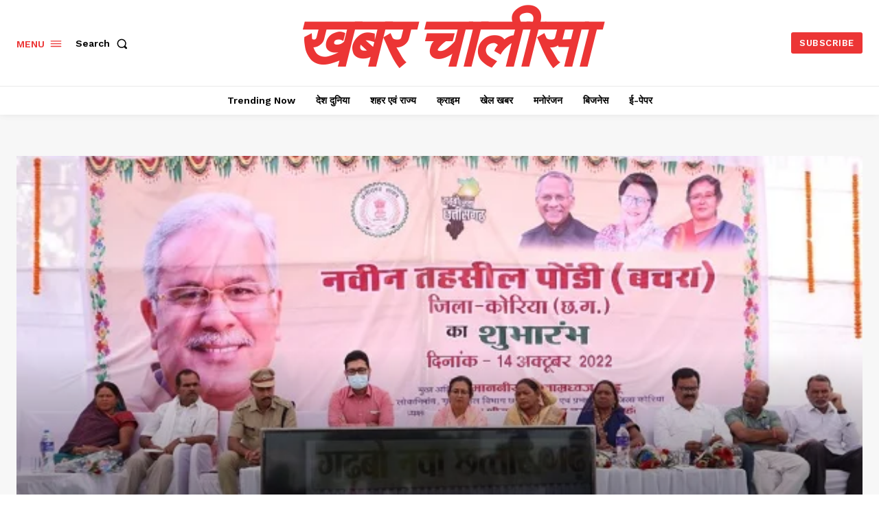

--- FILE ---
content_type: text/html; charset=UTF-8
request_url: https://khabarchalisa.com/villagers-thanked-the-chief-minister-for-the-new-tehsil/
body_size: 232178
content:
<!doctype html >
<!--[if IE 8]>    <html class="ie8" lang="en"> <![endif]-->
<!--[if IE 9]>    <html class="ie9" lang="en"> <![endif]-->
<!--[if gt IE 8]><!--> <html lang="en-US" prefix="og: https://ogp.me/ns#"> <!--<![endif]-->
<head>
    <title>नवीन तहसील के लिए ग्रामीणों ने मुख्यमंत्री का आभार माना - Khabarchalisa News</title>
    <meta charset="UTF-8" />
    <meta name="viewport" content="width=device-width, initial-scale=1.0">
    <link rel="pingback" href="https://khabarchalisa.com/xmlrpc.php" />
    	<style>img:is([sizes="auto" i], [sizes^="auto," i]) { contain-intrinsic-size: 3000px 1500px }</style>
	<link rel="apple-touch-icon" sizes="76x76" href="https://khabarchalisa.com/wp-content/uploads/2021/06/cropped-logo_2021-300x300.png"/><link rel="apple-touch-icon" sizes="120x120" href="https://khabarchalisa.com/wp-content/uploads/2021/06/cropped-logo_2021-300x300.png"/><link rel="apple-touch-icon" sizes="152x152" href="https://khabarchalisa.com/wp-content/uploads/2021/06/cropped-logo_2021-300x300.png"/><link rel="apple-touch-icon" sizes="114x114" href="https://khabarchalisa.com/wp-content/uploads/2021/06/cropped-logo_2021-300x300.png"/><link rel="apple-touch-icon" sizes="144x144" href="https://khabarchalisa.com/wp-content/uploads/2021/06/cropped-logo_2021-300x300.png"/>
<!-- Search Engine Optimization by Rank Math - https://rankmath.com/ -->
<meta name="description" content="राजस्व मामलों के निराकरण के लिए नहीं जाना होगा दूर"/>
<meta name="robots" content="index, follow, max-snippet:-1, max-video-preview:-1, max-image-preview:large"/>
<link rel="canonical" href="https://khabarchalisa.com/villagers-thanked-the-chief-minister-for-the-new-tehsil/" />
<meta property="og:locale" content="en_US" />
<meta property="og:type" content="article" />
<meta property="og:title" content="नवीन तहसील के लिए ग्रामीणों ने मुख्यमंत्री का आभार माना - Khabarchalisa News" />
<meta property="og:description" content="राजस्व मामलों के निराकरण के लिए नहीं जाना होगा दूर" />
<meta property="og:url" content="https://khabarchalisa.com/villagers-thanked-the-chief-minister-for-the-new-tehsil/" />
<meta property="og:site_name" content="Khabarchalisa News" />
<meta property="article:tag" content="Villagers thanked the Chief Minister for the new tehsil" />
<meta property="article:section" content="Trending Now" />
<meta property="og:image" content="https://khabarchalisa.com/wp-content/uploads/2022/10/20221014164055_04.jpeg" />
<meta property="og:image:secure_url" content="https://khabarchalisa.com/wp-content/uploads/2022/10/20221014164055_04.jpeg" />
<meta property="og:image:width" content="600" />
<meta property="og:image:height" content="399" />
<meta property="og:image:alt" content="नवीन तहसील के लिए ग्रामीणों ने मुख्यमंत्री का आभार माना" />
<meta property="og:image:type" content="image/jpeg" />
<meta property="article:published_time" content="2022-10-14T16:54:24+05:30" />
<meta name="twitter:card" content="summary_large_image" />
<meta name="twitter:title" content="नवीन तहसील के लिए ग्रामीणों ने मुख्यमंत्री का आभार माना - Khabarchalisa News" />
<meta name="twitter:description" content="राजस्व मामलों के निराकरण के लिए नहीं जाना होगा दूर" />
<meta name="twitter:image" content="https://khabarchalisa.com/wp-content/uploads/2022/10/20221014164055_04.jpeg" />
<meta name="twitter:label1" content="Written by" />
<meta name="twitter:data1" content="editor2" />
<meta name="twitter:label2" content="Time to read" />
<meta name="twitter:data2" content="3 minutes" />
<script type="application/ld+json" class="rank-math-schema">{"@context":"https://schema.org","@graph":[{"@type":["NewsMediaOrganization","Organization"],"@id":"https://khabarchalisa.com/#organization","name":"Khabarchalisa News","url":"https://khabarchalisa.com","logo":{"@type":"ImageObject","@id":"https://khabarchalisa.com/#logo","url":"https://khabarchalisa.com/wp-content/uploads/2023/11/khabarchalisa.jpg","contentUrl":"https://khabarchalisa.com/wp-content/uploads/2023/11/khabarchalisa.jpg","caption":"Khabarchalisa News","inLanguage":"en-US","width":"326","height":"163"}},{"@type":"WebSite","@id":"https://khabarchalisa.com/#website","url":"https://khabarchalisa.com","name":"Khabarchalisa News","publisher":{"@id":"https://khabarchalisa.com/#organization"},"inLanguage":"en-US"},{"@type":"ImageObject","@id":"https://khabarchalisa.com/wp-content/uploads/2022/10/20221014164055_04.jpeg","url":"https://khabarchalisa.com/wp-content/uploads/2022/10/20221014164055_04.jpeg","width":"600","height":"399","inLanguage":"en-US"},{"@type":"WebPage","@id":"https://khabarchalisa.com/villagers-thanked-the-chief-minister-for-the-new-tehsil/#webpage","url":"https://khabarchalisa.com/villagers-thanked-the-chief-minister-for-the-new-tehsil/","name":"\u0928\u0935\u0940\u0928 \u0924\u0939\u0938\u0940\u0932 \u0915\u0947 \u0932\u093f\u090f \u0917\u094d\u0930\u093e\u092e\u0940\u0923\u094b\u0902 \u0928\u0947 \u092e\u0941\u0916\u094d\u092f\u092e\u0902\u0924\u094d\u0930\u0940 \u0915\u093e \u0906\u092d\u093e\u0930 \u092e\u093e\u0928\u093e - Khabarchalisa News","datePublished":"2022-10-14T16:54:24+05:30","dateModified":"2022-10-14T16:54:24+05:30","isPartOf":{"@id":"https://khabarchalisa.com/#website"},"primaryImageOfPage":{"@id":"https://khabarchalisa.com/wp-content/uploads/2022/10/20221014164055_04.jpeg"},"inLanguage":"en-US"},{"@type":"Person","@id":"https://khabarchalisa.com/author/editor2/","name":"editor2","url":"https://khabarchalisa.com/author/editor2/","image":{"@type":"ImageObject","@id":"https://secure.gravatar.com/avatar/6db90d166feb3d75b552b4c129a539052e2093b6c862fe45f3f2077fdc64f46a?s=96&amp;d=mm&amp;r=g","url":"https://secure.gravatar.com/avatar/6db90d166feb3d75b552b4c129a539052e2093b6c862fe45f3f2077fdc64f46a?s=96&amp;d=mm&amp;r=g","caption":"editor2","inLanguage":"en-US"},"sameAs":["http://www.khabarchalisa.com"],"worksFor":{"@id":"https://khabarchalisa.com/#organization"}},{"@type":"NewsArticle","headline":"\u0928\u0935\u0940\u0928 \u0924\u0939\u0938\u0940\u0932 \u0915\u0947 \u0932\u093f\u090f \u0917\u094d\u0930\u093e\u092e\u0940\u0923\u094b\u0902 \u0928\u0947 \u092e\u0941\u0916\u094d\u092f\u092e\u0902\u0924\u094d\u0930\u0940 \u0915\u093e \u0906\u092d\u093e\u0930 \u092e\u093e\u0928\u093e - Khabarchalisa News","datePublished":"2022-10-14T16:54:24+05:30","dateModified":"2022-10-14T16:54:24+05:30","articleSection":"Trending Now, \u0936\u0939\u0930 \u090f\u0935\u0902 \u0930\u093e\u091c\u094d\u092f","author":{"@id":"https://khabarchalisa.com/author/editor2/","name":"editor2"},"publisher":{"@id":"https://khabarchalisa.com/#organization"},"description":"\u0930\u093e\u091c\u0938\u094d\u0935 \u092e\u093e\u092e\u0932\u094b\u0902 \u0915\u0947 \u0928\u093f\u0930\u093e\u0915\u0930\u0923 \u0915\u0947 \u0932\u093f\u090f \u0928\u0939\u0940\u0902 \u091c\u093e\u0928\u093e \u0939\u094b\u0917\u093e \u0926\u0942\u0930","name":"\u0928\u0935\u0940\u0928 \u0924\u0939\u0938\u0940\u0932 \u0915\u0947 \u0932\u093f\u090f \u0917\u094d\u0930\u093e\u092e\u0940\u0923\u094b\u0902 \u0928\u0947 \u092e\u0941\u0916\u094d\u092f\u092e\u0902\u0924\u094d\u0930\u0940 \u0915\u093e \u0906\u092d\u093e\u0930 \u092e\u093e\u0928\u093e - Khabarchalisa News","@id":"https://khabarchalisa.com/villagers-thanked-the-chief-minister-for-the-new-tehsil/#richSnippet","isPartOf":{"@id":"https://khabarchalisa.com/villagers-thanked-the-chief-minister-for-the-new-tehsil/#webpage"},"image":{"@id":"https://khabarchalisa.com/wp-content/uploads/2022/10/20221014164055_04.jpeg"},"inLanguage":"en-US","mainEntityOfPage":{"@id":"https://khabarchalisa.com/villagers-thanked-the-chief-minister-for-the-new-tehsil/#webpage"}}]}</script>
<!-- /Rank Math WordPress SEO plugin -->

<link rel='dns-prefetch' href='//www.googletagmanager.com' />
<link rel='dns-prefetch' href='//cdnjs.cloudflare.com' />
<link rel='dns-prefetch' href='//fonts.googleapis.com' />
<link rel='dns-prefetch' href='//pagead2.googlesyndication.com' />
<link rel="alternate" type="application/rss+xml" title="Khabarchalisa News &raquo; Feed" href="https://khabarchalisa.com/feed/" />
<link rel="alternate" type="application/rss+xml" title="Khabarchalisa News &raquo; Comments Feed" href="https://khabarchalisa.com/comments/feed/" />
<link rel="alternate" type="application/rss+xml" title="Khabarchalisa News &raquo; नवीन तहसील के लिए ग्रामीणों ने मुख्यमंत्री का आभार माना Comments Feed" href="https://khabarchalisa.com/villagers-thanked-the-chief-minister-for-the-new-tehsil/feed/" />
<script type="text/javascript">
/* <![CDATA[ */
window._wpemojiSettings = {"baseUrl":"https:\/\/s.w.org\/images\/core\/emoji\/16.0.1\/72x72\/","ext":".png","svgUrl":"https:\/\/s.w.org\/images\/core\/emoji\/16.0.1\/svg\/","svgExt":".svg","source":{"concatemoji":"https:\/\/khabarchalisa.com\/wp-includes\/js\/wp-emoji-release.min.js?ver=6.8.3"}};
/*! This file is auto-generated */
!function(s,n){var o,i,e;function c(e){try{var t={supportTests:e,timestamp:(new Date).valueOf()};sessionStorage.setItem(o,JSON.stringify(t))}catch(e){}}function p(e,t,n){e.clearRect(0,0,e.canvas.width,e.canvas.height),e.fillText(t,0,0);var t=new Uint32Array(e.getImageData(0,0,e.canvas.width,e.canvas.height).data),a=(e.clearRect(0,0,e.canvas.width,e.canvas.height),e.fillText(n,0,0),new Uint32Array(e.getImageData(0,0,e.canvas.width,e.canvas.height).data));return t.every(function(e,t){return e===a[t]})}function u(e,t){e.clearRect(0,0,e.canvas.width,e.canvas.height),e.fillText(t,0,0);for(var n=e.getImageData(16,16,1,1),a=0;a<n.data.length;a++)if(0!==n.data[a])return!1;return!0}function f(e,t,n,a){switch(t){case"flag":return n(e,"\ud83c\udff3\ufe0f\u200d\u26a7\ufe0f","\ud83c\udff3\ufe0f\u200b\u26a7\ufe0f")?!1:!n(e,"\ud83c\udde8\ud83c\uddf6","\ud83c\udde8\u200b\ud83c\uddf6")&&!n(e,"\ud83c\udff4\udb40\udc67\udb40\udc62\udb40\udc65\udb40\udc6e\udb40\udc67\udb40\udc7f","\ud83c\udff4\u200b\udb40\udc67\u200b\udb40\udc62\u200b\udb40\udc65\u200b\udb40\udc6e\u200b\udb40\udc67\u200b\udb40\udc7f");case"emoji":return!a(e,"\ud83e\udedf")}return!1}function g(e,t,n,a){var r="undefined"!=typeof WorkerGlobalScope&&self instanceof WorkerGlobalScope?new OffscreenCanvas(300,150):s.createElement("canvas"),o=r.getContext("2d",{willReadFrequently:!0}),i=(o.textBaseline="top",o.font="600 32px Arial",{});return e.forEach(function(e){i[e]=t(o,e,n,a)}),i}function t(e){var t=s.createElement("script");t.src=e,t.defer=!0,s.head.appendChild(t)}"undefined"!=typeof Promise&&(o="wpEmojiSettingsSupports",i=["flag","emoji"],n.supports={everything:!0,everythingExceptFlag:!0},e=new Promise(function(e){s.addEventListener("DOMContentLoaded",e,{once:!0})}),new Promise(function(t){var n=function(){try{var e=JSON.parse(sessionStorage.getItem(o));if("object"==typeof e&&"number"==typeof e.timestamp&&(new Date).valueOf()<e.timestamp+604800&&"object"==typeof e.supportTests)return e.supportTests}catch(e){}return null}();if(!n){if("undefined"!=typeof Worker&&"undefined"!=typeof OffscreenCanvas&&"undefined"!=typeof URL&&URL.createObjectURL&&"undefined"!=typeof Blob)try{var e="postMessage("+g.toString()+"("+[JSON.stringify(i),f.toString(),p.toString(),u.toString()].join(",")+"));",a=new Blob([e],{type:"text/javascript"}),r=new Worker(URL.createObjectURL(a),{name:"wpTestEmojiSupports"});return void(r.onmessage=function(e){c(n=e.data),r.terminate(),t(n)})}catch(e){}c(n=g(i,f,p,u))}t(n)}).then(function(e){for(var t in e)n.supports[t]=e[t],n.supports.everything=n.supports.everything&&n.supports[t],"flag"!==t&&(n.supports.everythingExceptFlag=n.supports.everythingExceptFlag&&n.supports[t]);n.supports.everythingExceptFlag=n.supports.everythingExceptFlag&&!n.supports.flag,n.DOMReady=!1,n.readyCallback=function(){n.DOMReady=!0}}).then(function(){return e}).then(function(){var e;n.supports.everything||(n.readyCallback(),(e=n.source||{}).concatemoji?t(e.concatemoji):e.wpemoji&&e.twemoji&&(t(e.twemoji),t(e.wpemoji)))}))}((window,document),window._wpemojiSettings);
/* ]]> */
</script>
<style id='wp-emoji-styles-inline-css' type='text/css'>

	img.wp-smiley, img.emoji {
		display: inline !important;
		border: none !important;
		box-shadow: none !important;
		height: 1em !important;
		width: 1em !important;
		margin: 0 0.07em !important;
		vertical-align: -0.1em !important;
		background: none !important;
		padding: 0 !important;
	}
</style>
<link rel='stylesheet' id='wp-block-library-css' href='https://khabarchalisa.com/wp-includes/css/dist/block-library/style.min.css?ver=6.8.3' type='text/css' media='all' />
<style id='classic-theme-styles-inline-css' type='text/css'>
/*! This file is auto-generated */
.wp-block-button__link{color:#fff;background-color:#32373c;border-radius:9999px;box-shadow:none;text-decoration:none;padding:calc(.667em + 2px) calc(1.333em + 2px);font-size:1.125em}.wp-block-file__button{background:#32373c;color:#fff;text-decoration:none}
</style>
<style id='global-styles-inline-css' type='text/css'>
:root{--wp--preset--aspect-ratio--square: 1;--wp--preset--aspect-ratio--4-3: 4/3;--wp--preset--aspect-ratio--3-4: 3/4;--wp--preset--aspect-ratio--3-2: 3/2;--wp--preset--aspect-ratio--2-3: 2/3;--wp--preset--aspect-ratio--16-9: 16/9;--wp--preset--aspect-ratio--9-16: 9/16;--wp--preset--color--black: #000000;--wp--preset--color--cyan-bluish-gray: #abb8c3;--wp--preset--color--white: #ffffff;--wp--preset--color--pale-pink: #f78da7;--wp--preset--color--vivid-red: #cf2e2e;--wp--preset--color--luminous-vivid-orange: #ff6900;--wp--preset--color--luminous-vivid-amber: #fcb900;--wp--preset--color--light-green-cyan: #7bdcb5;--wp--preset--color--vivid-green-cyan: #00d084;--wp--preset--color--pale-cyan-blue: #8ed1fc;--wp--preset--color--vivid-cyan-blue: #0693e3;--wp--preset--color--vivid-purple: #9b51e0;--wp--preset--gradient--vivid-cyan-blue-to-vivid-purple: linear-gradient(135deg,rgba(6,147,227,1) 0%,rgb(155,81,224) 100%);--wp--preset--gradient--light-green-cyan-to-vivid-green-cyan: linear-gradient(135deg,rgb(122,220,180) 0%,rgb(0,208,130) 100%);--wp--preset--gradient--luminous-vivid-amber-to-luminous-vivid-orange: linear-gradient(135deg,rgba(252,185,0,1) 0%,rgba(255,105,0,1) 100%);--wp--preset--gradient--luminous-vivid-orange-to-vivid-red: linear-gradient(135deg,rgba(255,105,0,1) 0%,rgb(207,46,46) 100%);--wp--preset--gradient--very-light-gray-to-cyan-bluish-gray: linear-gradient(135deg,rgb(238,238,238) 0%,rgb(169,184,195) 100%);--wp--preset--gradient--cool-to-warm-spectrum: linear-gradient(135deg,rgb(74,234,220) 0%,rgb(151,120,209) 20%,rgb(207,42,186) 40%,rgb(238,44,130) 60%,rgb(251,105,98) 80%,rgb(254,248,76) 100%);--wp--preset--gradient--blush-light-purple: linear-gradient(135deg,rgb(255,206,236) 0%,rgb(152,150,240) 100%);--wp--preset--gradient--blush-bordeaux: linear-gradient(135deg,rgb(254,205,165) 0%,rgb(254,45,45) 50%,rgb(107,0,62) 100%);--wp--preset--gradient--luminous-dusk: linear-gradient(135deg,rgb(255,203,112) 0%,rgb(199,81,192) 50%,rgb(65,88,208) 100%);--wp--preset--gradient--pale-ocean: linear-gradient(135deg,rgb(255,245,203) 0%,rgb(182,227,212) 50%,rgb(51,167,181) 100%);--wp--preset--gradient--electric-grass: linear-gradient(135deg,rgb(202,248,128) 0%,rgb(113,206,126) 100%);--wp--preset--gradient--midnight: linear-gradient(135deg,rgb(2,3,129) 0%,rgb(40,116,252) 100%);--wp--preset--font-size--small: 11px;--wp--preset--font-size--medium: 20px;--wp--preset--font-size--large: 32px;--wp--preset--font-size--x-large: 42px;--wp--preset--font-size--regular: 15px;--wp--preset--font-size--larger: 50px;--wp--preset--spacing--20: 0.44rem;--wp--preset--spacing--30: 0.67rem;--wp--preset--spacing--40: 1rem;--wp--preset--spacing--50: 1.5rem;--wp--preset--spacing--60: 2.25rem;--wp--preset--spacing--70: 3.38rem;--wp--preset--spacing--80: 5.06rem;--wp--preset--shadow--natural: 6px 6px 9px rgba(0, 0, 0, 0.2);--wp--preset--shadow--deep: 12px 12px 50px rgba(0, 0, 0, 0.4);--wp--preset--shadow--sharp: 6px 6px 0px rgba(0, 0, 0, 0.2);--wp--preset--shadow--outlined: 6px 6px 0px -3px rgba(255, 255, 255, 1), 6px 6px rgba(0, 0, 0, 1);--wp--preset--shadow--crisp: 6px 6px 0px rgba(0, 0, 0, 1);}:where(.is-layout-flex){gap: 0.5em;}:where(.is-layout-grid){gap: 0.5em;}body .is-layout-flex{display: flex;}.is-layout-flex{flex-wrap: wrap;align-items: center;}.is-layout-flex > :is(*, div){margin: 0;}body .is-layout-grid{display: grid;}.is-layout-grid > :is(*, div){margin: 0;}:where(.wp-block-columns.is-layout-flex){gap: 2em;}:where(.wp-block-columns.is-layout-grid){gap: 2em;}:where(.wp-block-post-template.is-layout-flex){gap: 1.25em;}:where(.wp-block-post-template.is-layout-grid){gap: 1.25em;}.has-black-color{color: var(--wp--preset--color--black) !important;}.has-cyan-bluish-gray-color{color: var(--wp--preset--color--cyan-bluish-gray) !important;}.has-white-color{color: var(--wp--preset--color--white) !important;}.has-pale-pink-color{color: var(--wp--preset--color--pale-pink) !important;}.has-vivid-red-color{color: var(--wp--preset--color--vivid-red) !important;}.has-luminous-vivid-orange-color{color: var(--wp--preset--color--luminous-vivid-orange) !important;}.has-luminous-vivid-amber-color{color: var(--wp--preset--color--luminous-vivid-amber) !important;}.has-light-green-cyan-color{color: var(--wp--preset--color--light-green-cyan) !important;}.has-vivid-green-cyan-color{color: var(--wp--preset--color--vivid-green-cyan) !important;}.has-pale-cyan-blue-color{color: var(--wp--preset--color--pale-cyan-blue) !important;}.has-vivid-cyan-blue-color{color: var(--wp--preset--color--vivid-cyan-blue) !important;}.has-vivid-purple-color{color: var(--wp--preset--color--vivid-purple) !important;}.has-black-background-color{background-color: var(--wp--preset--color--black) !important;}.has-cyan-bluish-gray-background-color{background-color: var(--wp--preset--color--cyan-bluish-gray) !important;}.has-white-background-color{background-color: var(--wp--preset--color--white) !important;}.has-pale-pink-background-color{background-color: var(--wp--preset--color--pale-pink) !important;}.has-vivid-red-background-color{background-color: var(--wp--preset--color--vivid-red) !important;}.has-luminous-vivid-orange-background-color{background-color: var(--wp--preset--color--luminous-vivid-orange) !important;}.has-luminous-vivid-amber-background-color{background-color: var(--wp--preset--color--luminous-vivid-amber) !important;}.has-light-green-cyan-background-color{background-color: var(--wp--preset--color--light-green-cyan) !important;}.has-vivid-green-cyan-background-color{background-color: var(--wp--preset--color--vivid-green-cyan) !important;}.has-pale-cyan-blue-background-color{background-color: var(--wp--preset--color--pale-cyan-blue) !important;}.has-vivid-cyan-blue-background-color{background-color: var(--wp--preset--color--vivid-cyan-blue) !important;}.has-vivid-purple-background-color{background-color: var(--wp--preset--color--vivid-purple) !important;}.has-black-border-color{border-color: var(--wp--preset--color--black) !important;}.has-cyan-bluish-gray-border-color{border-color: var(--wp--preset--color--cyan-bluish-gray) !important;}.has-white-border-color{border-color: var(--wp--preset--color--white) !important;}.has-pale-pink-border-color{border-color: var(--wp--preset--color--pale-pink) !important;}.has-vivid-red-border-color{border-color: var(--wp--preset--color--vivid-red) !important;}.has-luminous-vivid-orange-border-color{border-color: var(--wp--preset--color--luminous-vivid-orange) !important;}.has-luminous-vivid-amber-border-color{border-color: var(--wp--preset--color--luminous-vivid-amber) !important;}.has-light-green-cyan-border-color{border-color: var(--wp--preset--color--light-green-cyan) !important;}.has-vivid-green-cyan-border-color{border-color: var(--wp--preset--color--vivid-green-cyan) !important;}.has-pale-cyan-blue-border-color{border-color: var(--wp--preset--color--pale-cyan-blue) !important;}.has-vivid-cyan-blue-border-color{border-color: var(--wp--preset--color--vivid-cyan-blue) !important;}.has-vivid-purple-border-color{border-color: var(--wp--preset--color--vivid-purple) !important;}.has-vivid-cyan-blue-to-vivid-purple-gradient-background{background: var(--wp--preset--gradient--vivid-cyan-blue-to-vivid-purple) !important;}.has-light-green-cyan-to-vivid-green-cyan-gradient-background{background: var(--wp--preset--gradient--light-green-cyan-to-vivid-green-cyan) !important;}.has-luminous-vivid-amber-to-luminous-vivid-orange-gradient-background{background: var(--wp--preset--gradient--luminous-vivid-amber-to-luminous-vivid-orange) !important;}.has-luminous-vivid-orange-to-vivid-red-gradient-background{background: var(--wp--preset--gradient--luminous-vivid-orange-to-vivid-red) !important;}.has-very-light-gray-to-cyan-bluish-gray-gradient-background{background: var(--wp--preset--gradient--very-light-gray-to-cyan-bluish-gray) !important;}.has-cool-to-warm-spectrum-gradient-background{background: var(--wp--preset--gradient--cool-to-warm-spectrum) !important;}.has-blush-light-purple-gradient-background{background: var(--wp--preset--gradient--blush-light-purple) !important;}.has-blush-bordeaux-gradient-background{background: var(--wp--preset--gradient--blush-bordeaux) !important;}.has-luminous-dusk-gradient-background{background: var(--wp--preset--gradient--luminous-dusk) !important;}.has-pale-ocean-gradient-background{background: var(--wp--preset--gradient--pale-ocean) !important;}.has-electric-grass-gradient-background{background: var(--wp--preset--gradient--electric-grass) !important;}.has-midnight-gradient-background{background: var(--wp--preset--gradient--midnight) !important;}.has-small-font-size{font-size: var(--wp--preset--font-size--small) !important;}.has-medium-font-size{font-size: var(--wp--preset--font-size--medium) !important;}.has-large-font-size{font-size: var(--wp--preset--font-size--large) !important;}.has-x-large-font-size{font-size: var(--wp--preset--font-size--x-large) !important;}
:where(.wp-block-post-template.is-layout-flex){gap: 1.25em;}:where(.wp-block-post-template.is-layout-grid){gap: 1.25em;}
:where(.wp-block-columns.is-layout-flex){gap: 2em;}:where(.wp-block-columns.is-layout-grid){gap: 2em;}
:root :where(.wp-block-pullquote){font-size: 1.5em;line-height: 1.6;}
</style>
<link rel='stylesheet' id='sk_epaper_style-css' href='https://khabarchalisa.com/wp-content/plugins/sk-epaper-manager/assets/epaper-style.css?ver=1.0.0' type='text/css' media='all' />
<link rel='stylesheet' id='sk_epaper_fontawesome-css' href='https://cdnjs.cloudflare.com/ajax/libs/font-awesome/6.5.0/css/all.min.css?ver=6.5.0' type='text/css' media='all' />
<link rel='stylesheet' id='td-plugin-newsletter-css' href='https://khabarchalisa.com/wp-content/plugins/td-newsletter/style.css?ver=12.7.2' type='text/css' media='all' />
<link rel='stylesheet' id='td-plugin-multi-purpose-css' href='https://khabarchalisa.com/wp-content/plugins/td-composer/td-multi-purpose/style.css?ver=e462493fbefecc1c77b3f5de91c3f3ed' type='text/css' media='all' />
<link rel='stylesheet' id='google-fonts-style-css' href='https://fonts.googleapis.com/css?family=Open+Sans%3A400%2C600%2C700%7CRoboto%3A400%2C600%2C700%7CWork+Sans%3A600%2C400%2C500%2C700%7CPT+Serif%3A600%2C700%2C400&#038;display=swap&#038;ver=12.7.2' type='text/css' media='all' />
<link rel='stylesheet' id='meks-author-widget-css' href='https://khabarchalisa.com/wp-content/plugins/meks-smart-author-widget/css/style.css?ver=1.1.5' type='text/css' media='all' />
<link rel='stylesheet' id='tds-front-css' href='https://khabarchalisa.com/wp-content/plugins/td-subscription/assets/css/tds-front.css?ver=1.7.2' type='text/css' media='all' />
<link rel='stylesheet' id='td-multipurpose-css' href='https://khabarchalisa.com/wp-content/plugins/td-composer/assets/fonts/td-multipurpose/td-multipurpose.css?ver=e462493fbefecc1c77b3f5de91c3f3ed' type='text/css' media='all' />
<link rel='stylesheet' id='td-theme-css' href='https://khabarchalisa.com/wp-content/themes/Newspaper/style.css?ver=12.7.2' type='text/css' media='all' />
<style id='td-theme-inline-css' type='text/css'>@media (max-width:767px){.td-header-desktop-wrap{display:none}}@media (min-width:767px){.td-header-mobile-wrap{display:none}}</style>
<link rel='stylesheet' id='td-legacy-framework-front-style-css' href='https://khabarchalisa.com/wp-content/plugins/td-composer/legacy/Newspaper/assets/css/td_legacy_main.css?ver=e462493fbefecc1c77b3f5de91c3f3ed' type='text/css' media='all' />
<link rel='stylesheet' id='td-standard-pack-framework-front-style-css' href='https://khabarchalisa.com/wp-content/plugins/td-standard-pack/Newspaper/assets/css/td_standard_pack_main.css?ver=c12e6da63ed2f212e87e44e5e9b9a302' type='text/css' media='all' />
<link rel='stylesheet' id='tdb_style_cloud_templates_front-css' href='https://khabarchalisa.com/wp-content/plugins/td-cloud-library/assets/css/tdb_main.css?ver=94753ae56b0030d8cbea6a556906ceb0' type='text/css' media='all' />
<script type="text/javascript" src="https://khabarchalisa.com/wp-includes/js/jquery/jquery.min.js?ver=3.7.1" id="jquery-core-js"></script>
<script type="text/javascript" src="https://khabarchalisa.com/wp-includes/js/jquery/jquery-migrate.min.js?ver=3.4.1" id="jquery-migrate-js"></script>

<!-- Google tag (gtag.js) snippet added by Site Kit -->
<!-- Google Analytics snippet added by Site Kit -->
<script type="text/javascript" src="https://www.googletagmanager.com/gtag/js?id=GT-K8KFGSZ" id="google_gtagjs-js" async></script>
<script type="text/javascript" id="google_gtagjs-js-after">
/* <![CDATA[ */
window.dataLayer = window.dataLayer || [];function gtag(){dataLayer.push(arguments);}
gtag("set","linker",{"domains":["khabarchalisa.com"]});
gtag("js", new Date());
gtag("set", "developer_id.dZTNiMT", true);
gtag("config", "GT-K8KFGSZ", {"googlesitekit_post_type":"post"});
/* ]]> */
</script>
<link rel="https://api.w.org/" href="https://khabarchalisa.com/wp-json/" /><link rel="alternate" title="JSON" type="application/json" href="https://khabarchalisa.com/wp-json/wp/v2/posts/130097" /><link rel="EditURI" type="application/rsd+xml" title="RSD" href="https://khabarchalisa.com/xmlrpc.php?rsd" />
<link rel='shortlink' href='https://khabarchalisa.com/?p=130097' />
<link rel="alternate" title="oEmbed (JSON)" type="application/json+oembed" href="https://khabarchalisa.com/wp-json/oembed/1.0/embed?url=https%3A%2F%2Fkhabarchalisa.com%2Fvillagers-thanked-the-chief-minister-for-the-new-tehsil%2F" />
<link rel="alternate" title="oEmbed (XML)" type="text/xml+oembed" href="https://khabarchalisa.com/wp-json/oembed/1.0/embed?url=https%3A%2F%2Fkhabarchalisa.com%2Fvillagers-thanked-the-chief-minister-for-the-new-tehsil%2F&#038;format=xml" />
<meta name="generator" content="Site Kit by Google 1.170.0" />    <script>
        window.tdb_global_vars = {"wpRestUrl":"https:\/\/khabarchalisa.com\/wp-json\/","permalinkStructure":"\/%postname%\/"};
        window.tdb_p_autoload_vars = {"isAjax":false,"isAdminBarShowing":false,"autoloadStatus":"off","origPostEditUrl":null};
    </script>
    
    <style id="tdb-global-colors">:root{--accent-color:#fff}</style>

    
	
<!-- Google AdSense meta tags added by Site Kit -->
<meta name="google-adsense-platform-account" content="ca-host-pub-2644536267352236">
<meta name="google-adsense-platform-domain" content="sitekit.withgoogle.com">
<!-- End Google AdSense meta tags added by Site Kit -->

<!-- Google AdSense snippet added by Site Kit -->
<script type="text/javascript" async="async" src="https://pagead2.googlesyndication.com/pagead/js/adsbygoogle.js?client=ca-pub-5933401276133833&amp;host=ca-host-pub-2644536267352236" crossorigin="anonymous"></script>

<!-- End Google AdSense snippet added by Site Kit -->

<!-- JS generated by theme -->

<script type="text/javascript" id="td-generated-header-js">
    
    

	    var tdBlocksArray = []; //here we store all the items for the current page

	    // td_block class - each ajax block uses a object of this class for requests
	    function tdBlock() {
		    this.id = '';
		    this.block_type = 1; //block type id (1-234 etc)
		    this.atts = '';
		    this.td_column_number = '';
		    this.td_current_page = 1; //
		    this.post_count = 0; //from wp
		    this.found_posts = 0; //from wp
		    this.max_num_pages = 0; //from wp
		    this.td_filter_value = ''; //current live filter value
		    this.is_ajax_running = false;
		    this.td_user_action = ''; // load more or infinite loader (used by the animation)
		    this.header_color = '';
		    this.ajax_pagination_infinite_stop = ''; //show load more at page x
	    }

        // td_js_generator - mini detector
        ( function () {
            var htmlTag = document.getElementsByTagName("html")[0];

	        if ( navigator.userAgent.indexOf("MSIE 10.0") > -1 ) {
                htmlTag.className += ' ie10';
            }

            if ( !!navigator.userAgent.match(/Trident.*rv\:11\./) ) {
                htmlTag.className += ' ie11';
            }

	        if ( navigator.userAgent.indexOf("Edge") > -1 ) {
                htmlTag.className += ' ieEdge';
            }

            if ( /(iPad|iPhone|iPod)/g.test(navigator.userAgent) ) {
                htmlTag.className += ' td-md-is-ios';
            }

            var user_agent = navigator.userAgent.toLowerCase();
            if ( user_agent.indexOf("android") > -1 ) {
                htmlTag.className += ' td-md-is-android';
            }

            if ( -1 !== navigator.userAgent.indexOf('Mac OS X')  ) {
                htmlTag.className += ' td-md-is-os-x';
            }

            if ( /chrom(e|ium)/.test(navigator.userAgent.toLowerCase()) ) {
               htmlTag.className += ' td-md-is-chrome';
            }

            if ( -1 !== navigator.userAgent.indexOf('Firefox') ) {
                htmlTag.className += ' td-md-is-firefox';
            }

            if ( -1 !== navigator.userAgent.indexOf('Safari') && -1 === navigator.userAgent.indexOf('Chrome') ) {
                htmlTag.className += ' td-md-is-safari';
            }

            if( -1 !== navigator.userAgent.indexOf('IEMobile') ){
                htmlTag.className += ' td-md-is-iemobile';
            }

        })();

        var tdLocalCache = {};

        ( function () {
            "use strict";

            tdLocalCache = {
                data: {},
                remove: function (resource_id) {
                    delete tdLocalCache.data[resource_id];
                },
                exist: function (resource_id) {
                    return tdLocalCache.data.hasOwnProperty(resource_id) && tdLocalCache.data[resource_id] !== null;
                },
                get: function (resource_id) {
                    return tdLocalCache.data[resource_id];
                },
                set: function (resource_id, cachedData) {
                    tdLocalCache.remove(resource_id);
                    tdLocalCache.data[resource_id] = cachedData;
                }
            };
        })();

    
    
var td_viewport_interval_list=[{"limitBottom":767,"sidebarWidth":228},{"limitBottom":1018,"sidebarWidth":300},{"limitBottom":1140,"sidebarWidth":324}];
var td_animation_stack_effect="type0";
var tds_animation_stack=true;
var td_animation_stack_specific_selectors=".entry-thumb, img, .td-lazy-img";
var td_animation_stack_general_selectors=".td-animation-stack img, .td-animation-stack .entry-thumb, .post img, .td-animation-stack .td-lazy-img";
var tds_show_more_info="Show more info";
var tds_show_less_info="Show less info";
var tdc_is_installed="yes";
var tdc_domain_active=false;
var td_ajax_url="https:\/\/khabarchalisa.com\/wp-admin\/admin-ajax.php?td_theme_name=Newspaper&v=12.7.2";
var td_get_template_directory_uri="https:\/\/khabarchalisa.com\/wp-content\/plugins\/td-composer\/legacy\/common";
var tds_snap_menu="";
var tds_logo_on_sticky="";
var tds_header_style="";
var td_please_wait="Please wait...";
var td_email_user_pass_incorrect="User or password incorrect!";
var td_email_user_incorrect="Email or username incorrect!";
var td_email_incorrect="Email incorrect!";
var td_user_incorrect="Username incorrect!";
var td_email_user_empty="Email or username empty!";
var td_pass_empty="Pass empty!";
var td_pass_pattern_incorrect="Invalid Pass Pattern!";
var td_retype_pass_incorrect="Retyped Pass incorrect!";
var tds_more_articles_on_post_enable="";
var tds_more_articles_on_post_time_to_wait="";
var tds_more_articles_on_post_pages_distance_from_top=0;
var tds_captcha="";
var tds_theme_color_site_wide="#ec3535";
var tds_smart_sidebar="";
var tdThemeName="Newspaper";
var tdThemeNameWl="Newspaper";
var td_magnific_popup_translation_tPrev="Previous (Left arrow key)";
var td_magnific_popup_translation_tNext="Next (Right arrow key)";
var td_magnific_popup_translation_tCounter="%curr% of %total%";
var td_magnific_popup_translation_ajax_tError="The content from %url% could not be loaded.";
var td_magnific_popup_translation_image_tError="The image #%curr% could not be loaded.";
var tdBlockNonce="dfc40ca371";
var tdMobileMenu="enabled";
var tdMobileSearch="enabled";
var tdDateNamesI18n={"month_names":["January","February","March","April","May","June","July","August","September","October","November","December"],"month_names_short":["Jan","Feb","Mar","Apr","May","Jun","Jul","Aug","Sep","Oct","Nov","Dec"],"day_names":["Sunday","Monday","Tuesday","Wednesday","Thursday","Friday","Saturday"],"day_names_short":["Sun","Mon","Tue","Wed","Thu","Fri","Sat"]};
var td_reset_pass_empty="Please enter a new password before proceeding.";
var td_reset_pass_confirm_empty="Please confirm the new password before proceeding.";
var td_reset_pass_not_matching="Please make sure that the passwords match.";
var tdb_modal_confirm="Save";
var tdb_modal_cancel="Cancel";
var tdb_modal_confirm_alt="Yes";
var tdb_modal_cancel_alt="No";
var td_deploy_mode="deploy";
var td_ad_background_click_link="";
var td_ad_background_click_target="";
</script>


<!-- Header style compiled by theme -->

<style>.td-menu-background,.td-search-background{background-image:url('https://khabarchalisa.com/wp-content/uploads/2025/10/43.jpg')}.white-popup-block:before{background-image:url('https://khabarchalisa.com/wp-content/uploads/2025/10/43.jpg')}.td_cl .td-container{width:100%}@media (min-width:768px) and (max-width:1018px){.td_cl{padding:0 14px}}@media (max-width:767px){.td_cl .td-container{padding:0}}@media (min-width:1019px) and (max-width:1140px){.td_cl.stretch_row_content_no_space{padding-left:20px;padding-right:20px}}@media (min-width:1141px){.td_cl.stretch_row_content_no_space{padding-left:24px;padding-right:24px}}:root{--td_theme_color:#ec3535;--td_slider_text:rgba(236,53,53,0.7);--td_mobile_gradient_one_mob:rgba(0,0,0,0.8);--td_mobile_gradient_two_mob:rgba(0,0,0,0.8);--td_mobile_text_active_color:#ec3535;--td_login_hover_background:#ec3535;--td_login_hover_color:#ffffff;--td_login_gradient_one:rgba(0,0,0,0.65);--td_login_gradient_two:rgba(0,0,0,0.72)}.td-header-style-12 .td-header-menu-wrap-full,.td-header-style-12 .td-affix,.td-grid-style-1.td-hover-1 .td-big-grid-post:hover .td-post-category,.td-grid-style-5.td-hover-1 .td-big-grid-post:hover .td-post-category,.td_category_template_3 .td-current-sub-category,.td_category_template_8 .td-category-header .td-category a.td-current-sub-category,.td_category_template_4 .td-category-siblings .td-category a:hover,.td_block_big_grid_9.td-grid-style-1 .td-post-category,.td_block_big_grid_9.td-grid-style-5 .td-post-category,.td-grid-style-6.td-hover-1 .td-module-thumb:after,.tdm-menu-active-style5 .td-header-menu-wrap .sf-menu>.current-menu-item>a,.tdm-menu-active-style5 .td-header-menu-wrap .sf-menu>.current-menu-ancestor>a,.tdm-menu-active-style5 .td-header-menu-wrap .sf-menu>.current-category-ancestor>a,.tdm-menu-active-style5 .td-header-menu-wrap .sf-menu>li>a:hover,.tdm-menu-active-style5 .td-header-menu-wrap .sf-menu>.sfHover>a{background-color:#ec3535}.td_mega_menu_sub_cats .cur-sub-cat,.td-mega-span h3 a:hover,.td_mod_mega_menu:hover .entry-title a,.header-search-wrap .result-msg a:hover,.td-header-top-menu .td-drop-down-search .td_module_wrap:hover .entry-title a,.td-header-top-menu .td-icon-search:hover,.td-header-wrap .result-msg a:hover,.top-header-menu li a:hover,.top-header-menu .current-menu-item>a,.top-header-menu .current-menu-ancestor>a,.top-header-menu .current-category-ancestor>a,.td-social-icon-wrap>a:hover,.td-header-sp-top-widget .td-social-icon-wrap a:hover,.td_mod_related_posts:hover h3>a,.td-post-template-11 .td-related-title .td-related-left:hover,.td-post-template-11 .td-related-title .td-related-right:hover,.td-post-template-11 .td-related-title .td-cur-simple-item,.td-post-template-11 .td_block_related_posts .td-next-prev-wrap a:hover,.td-category-header .td-pulldown-category-filter-link:hover,.td-category-siblings .td-subcat-dropdown a:hover,.td-category-siblings .td-subcat-dropdown a.td-current-sub-category,.footer-text-wrap .footer-email-wrap a,.footer-social-wrap a:hover,.td_module_17 .td-read-more a:hover,.td_module_18 .td-read-more a:hover,.td_module_19 .td-post-author-name a:hover,.td-pulldown-syle-2 .td-subcat-dropdown:hover .td-subcat-more span,.td-pulldown-syle-2 .td-subcat-dropdown:hover .td-subcat-more i,.td-pulldown-syle-3 .td-subcat-dropdown:hover .td-subcat-more span,.td-pulldown-syle-3 .td-subcat-dropdown:hover .td-subcat-more i,.tdm-menu-active-style3 .tdm-header.td-header-wrap .sf-menu>.current-category-ancestor>a,.tdm-menu-active-style3 .tdm-header.td-header-wrap .sf-menu>.current-menu-ancestor>a,.tdm-menu-active-style3 .tdm-header.td-header-wrap .sf-menu>.current-menu-item>a,.tdm-menu-active-style3 .tdm-header.td-header-wrap .sf-menu>.sfHover>a,.tdm-menu-active-style3 .tdm-header.td-header-wrap .sf-menu>li>a:hover{color:#ec3535}.td-mega-menu-page .wpb_content_element ul li a:hover,.td-theme-wrap .td-aj-search-results .td_module_wrap:hover .entry-title a,.td-theme-wrap .header-search-wrap .result-msg a:hover{color:#ec3535!important}.td_category_template_8 .td-category-header .td-category a.td-current-sub-category,.td_category_template_4 .td-category-siblings .td-category a:hover,.tdm-menu-active-style4 .tdm-header .sf-menu>.current-menu-item>a,.tdm-menu-active-style4 .tdm-header .sf-menu>.current-menu-ancestor>a,.tdm-menu-active-style4 .tdm-header .sf-menu>.current-category-ancestor>a,.tdm-menu-active-style4 .tdm-header .sf-menu>li>a:hover,.tdm-menu-active-style4 .tdm-header .sf-menu>.sfHover>a{border-color:#ec3535}.td-menu-background,.td-search-background{background-image:url('https://khabarchalisa.com/wp-content/uploads/2025/10/43.jpg')}.white-popup-block:before{background-image:url('https://khabarchalisa.com/wp-content/uploads/2025/10/43.jpg')}.td_cl .td-container{width:100%}@media (min-width:768px) and (max-width:1018px){.td_cl{padding:0 14px}}@media (max-width:767px){.td_cl .td-container{padding:0}}@media (min-width:1019px) and (max-width:1140px){.td_cl.stretch_row_content_no_space{padding-left:20px;padding-right:20px}}@media (min-width:1141px){.td_cl.stretch_row_content_no_space{padding-left:24px;padding-right:24px}}:root{--td_theme_color:#ec3535;--td_slider_text:rgba(236,53,53,0.7);--td_mobile_gradient_one_mob:rgba(0,0,0,0.8);--td_mobile_gradient_two_mob:rgba(0,0,0,0.8);--td_mobile_text_active_color:#ec3535;--td_login_hover_background:#ec3535;--td_login_hover_color:#ffffff;--td_login_gradient_one:rgba(0,0,0,0.65);--td_login_gradient_two:rgba(0,0,0,0.72)}.td-header-style-12 .td-header-menu-wrap-full,.td-header-style-12 .td-affix,.td-grid-style-1.td-hover-1 .td-big-grid-post:hover .td-post-category,.td-grid-style-5.td-hover-1 .td-big-grid-post:hover .td-post-category,.td_category_template_3 .td-current-sub-category,.td_category_template_8 .td-category-header .td-category a.td-current-sub-category,.td_category_template_4 .td-category-siblings .td-category a:hover,.td_block_big_grid_9.td-grid-style-1 .td-post-category,.td_block_big_grid_9.td-grid-style-5 .td-post-category,.td-grid-style-6.td-hover-1 .td-module-thumb:after,.tdm-menu-active-style5 .td-header-menu-wrap .sf-menu>.current-menu-item>a,.tdm-menu-active-style5 .td-header-menu-wrap .sf-menu>.current-menu-ancestor>a,.tdm-menu-active-style5 .td-header-menu-wrap .sf-menu>.current-category-ancestor>a,.tdm-menu-active-style5 .td-header-menu-wrap .sf-menu>li>a:hover,.tdm-menu-active-style5 .td-header-menu-wrap .sf-menu>.sfHover>a{background-color:#ec3535}.td_mega_menu_sub_cats .cur-sub-cat,.td-mega-span h3 a:hover,.td_mod_mega_menu:hover .entry-title a,.header-search-wrap .result-msg a:hover,.td-header-top-menu .td-drop-down-search .td_module_wrap:hover .entry-title a,.td-header-top-menu .td-icon-search:hover,.td-header-wrap .result-msg a:hover,.top-header-menu li a:hover,.top-header-menu .current-menu-item>a,.top-header-menu .current-menu-ancestor>a,.top-header-menu .current-category-ancestor>a,.td-social-icon-wrap>a:hover,.td-header-sp-top-widget .td-social-icon-wrap a:hover,.td_mod_related_posts:hover h3>a,.td-post-template-11 .td-related-title .td-related-left:hover,.td-post-template-11 .td-related-title .td-related-right:hover,.td-post-template-11 .td-related-title .td-cur-simple-item,.td-post-template-11 .td_block_related_posts .td-next-prev-wrap a:hover,.td-category-header .td-pulldown-category-filter-link:hover,.td-category-siblings .td-subcat-dropdown a:hover,.td-category-siblings .td-subcat-dropdown a.td-current-sub-category,.footer-text-wrap .footer-email-wrap a,.footer-social-wrap a:hover,.td_module_17 .td-read-more a:hover,.td_module_18 .td-read-more a:hover,.td_module_19 .td-post-author-name a:hover,.td-pulldown-syle-2 .td-subcat-dropdown:hover .td-subcat-more span,.td-pulldown-syle-2 .td-subcat-dropdown:hover .td-subcat-more i,.td-pulldown-syle-3 .td-subcat-dropdown:hover .td-subcat-more span,.td-pulldown-syle-3 .td-subcat-dropdown:hover .td-subcat-more i,.tdm-menu-active-style3 .tdm-header.td-header-wrap .sf-menu>.current-category-ancestor>a,.tdm-menu-active-style3 .tdm-header.td-header-wrap .sf-menu>.current-menu-ancestor>a,.tdm-menu-active-style3 .tdm-header.td-header-wrap .sf-menu>.current-menu-item>a,.tdm-menu-active-style3 .tdm-header.td-header-wrap .sf-menu>.sfHover>a,.tdm-menu-active-style3 .tdm-header.td-header-wrap .sf-menu>li>a:hover{color:#ec3535}.td-mega-menu-page .wpb_content_element ul li a:hover,.td-theme-wrap .td-aj-search-results .td_module_wrap:hover .entry-title a,.td-theme-wrap .header-search-wrap .result-msg a:hover{color:#ec3535!important}.td_category_template_8 .td-category-header .td-category a.td-current-sub-category,.td_category_template_4 .td-category-siblings .td-category a:hover,.tdm-menu-active-style4 .tdm-header .sf-menu>.current-menu-item>a,.tdm-menu-active-style4 .tdm-header .sf-menu>.current-menu-ancestor>a,.tdm-menu-active-style4 .tdm-header .sf-menu>.current-category-ancestor>a,.tdm-menu-active-style4 .tdm-header .sf-menu>li>a:hover,.tdm-menu-active-style4 .tdm-header .sf-menu>.sfHover>a{border-color:#ec3535}</style>

<link rel="icon" href="https://khabarchalisa.com/wp-content/uploads/2021/06/cropped-logo_2021-32x32.png" sizes="32x32" />
<link rel="icon" href="https://khabarchalisa.com/wp-content/uploads/2021/06/cropped-logo_2021-192x192.png" sizes="192x192" />
<link rel="apple-touch-icon" href="https://khabarchalisa.com/wp-content/uploads/2021/06/cropped-logo_2021-180x180.png" />
<meta name="msapplication-TileImage" content="https://khabarchalisa.com/wp-content/uploads/2021/06/cropped-logo_2021-270x270.png" />

<!-- Button style compiled by theme -->

<style>.tdm-btn-style1{background-color:#ec3535}.tdm-btn-style2:before{border-color:#ec3535}.tdm-btn-style2{color:#ec3535}.tdm-btn-style3{-webkit-box-shadow:0 2px 16px #ec3535;-moz-box-shadow:0 2px 16px #ec3535;box-shadow:0 2px 16px #ec3535}.tdm-btn-style3:hover{-webkit-box-shadow:0 4px 26px #ec3535;-moz-box-shadow:0 4px 26px #ec3535;box-shadow:0 4px 26px #ec3535}</style>

	<style id="tdw-css-placeholder"></style></head>

<body class="wp-singular post-template-default single single-post postid-130097 single-format-standard wp-theme-Newspaper td-standard-pack villagers-thanked-the-chief-minister-for-the-new-tehsil global-block-template-1 tdb_template_273239 tdb-template  tdc-header-template  tdc-footer-template td-animation-stack-type0 td-full-layout" itemscope="itemscope" itemtype="https://schema.org/WebPage">


<div class="td-scroll-up" data-style="style1"><i class="td-icon-menu-up"></i></div>
    <div class="td-menu-background" style="visibility:hidden"></div>
<div id="td-mobile-nav" style="visibility:hidden">
    <div class="td-mobile-container">
        <!-- mobile menu top section -->
        <div class="td-menu-socials-wrap">
            <!-- socials -->
            <div class="td-menu-socials">
                            </div>
            <!-- close button -->
            <div class="td-mobile-close">
                <span><i class="td-icon-close-mobile"></i></span>
            </div>
        </div>

        <!-- login section -->
        
        <!-- menu section -->
        <div class="td-mobile-content">
            <div class="menu-td-demo-header-menu-container"><ul id="menu-td-demo-header-menu" class="td-mobile-main-menu"><li id="menu-item-273252" class="menu-item menu-item-type-custom menu-item-object-custom menu-item-first menu-item-273252"><a href="https://khabarchalisa.com/category/music/">Music</a></li>
<li id="menu-item-273253" class="menu-item menu-item-type-custom menu-item-object-custom menu-item-273253"><a href="https://khabarchalisa.com/category/celebrity/">Celebrity</a></li>
<li id="menu-item-273254" class="menu-item menu-item-type-custom menu-item-object-custom menu-item-273254"><a href="https://khabarchalisa.com/category/politics/">Politics</a></li>
<li id="menu-item-273255" class="menu-item menu-item-type-custom menu-item-object-custom menu-item-273255"><a href="https://khabarchalisa.com/category/finance/">Finance</a></li>
<li id="menu-item-273256" class="menu-item menu-item-type-custom menu-item-object-custom menu-item-273256"><a href="https://khabarchalisa.com/category/travel/">Travel</a></li>
<li id="menu-item-273257" class="menu-item menu-item-type-custom menu-item-object-custom menu-item-273257"><a href="https://khabarchalisa.com/category/food/">Food</a></li>
<li id="menu-item-273258" class="menu-item menu-item-type-custom menu-item-object-custom menu-item-273258"><a href="https://khabarchalisa.com/category/marketing/">Marketing</a></li>
<li id="menu-item-273259" class="menu-item menu-item-type-custom menu-item-object-custom menu-item-273259"><a href="https://khabarchalisa.com/category/tech/">Tech</a></li>
<li id="menu-item-273260" class="menu-item menu-item-type-custom menu-item-object-custom menu-item-273260"><a href="https://khabarchalisa.com/category/make-up/">Make-up</a></li>
</ul></div>        </div>
    </div>

    <!-- register/login section -->
    </div><div class="td-search-background" style="visibility:hidden"></div>
<div class="td-search-wrap-mob" style="visibility:hidden">
	<div class="td-drop-down-search">
		<form method="get" class="td-search-form" action="https://khabarchalisa.com/">
			<!-- close button -->
			<div class="td-search-close">
				<span><i class="td-icon-close-mobile"></i></span>
			</div>
			<div role="search" class="td-search-input">
				<span>Search</span>
				<input id="td-header-search-mob" type="text" value="" name="s" autocomplete="off" />
			</div>
		</form>
		<div id="td-aj-search-mob" class="td-ajax-search-flex"></div>
	</div>
</div>

    <div id="td-outer-wrap" class="td-theme-wrap">
    
                    <div class="td-header-template-wrap" style="position: relative">
                                    <div class="td-header-mobile-wrap ">
                        <div id="tdi_1" class="tdc-zone"><div class="tdc_zone tdi_2  wpb_row td-pb-row tdc-element-style"  >
<style scoped>.tdi_2{min-height:0}.tdi_2>.td-element-style:after{content:''!important;width:100%!important;height:100%!important;position:absolute!important;top:0!important;left:0!important;z-index:0!important;display:block!important;background-color:#ffffff!important}.td-header-mobile-wrap{position:relative;width:100%}@media (max-width:767px){.tdi_2:before{content:'';display:block;width:100vw;height:100%;position:absolute;left:50%;transform:translateX(-50%);box-shadow:0px 2px 10px 0px rgba(0,0,0,0.09);z-index:20;pointer-events:none}@media (max-width:767px){.tdi_2:before{width:100%}}}</style>
<div class="tdi_1_rand_style td-element-style" ></div><div id="tdi_3" class="tdc-row"><div class="vc_row tdi_4  wpb_row td-pb-row" >
<style scoped>.tdi_4,.tdi_4 .tdc-columns{min-height:0}#tdi_3.tdc-row[class*='stretch_row']>.td-pb-row>.td-element-style,#tdi_3.tdc-row[class*='stretch_row']>.td-pb-row>.tdc-video-outer-wrapper{width:100%!important}.tdi_4,.tdi_4 .tdc-columns{display:block}.tdi_4 .tdc-columns{width:100%}.tdi_4:before,.tdi_4:after{display:table}@media (max-width:767px){.tdi_4,.tdi_4 .tdc-columns{display:flex;flex-direction:row;flex-wrap:nowrap;justify-content:flex-start;align-items:center}.tdi_4 .tdc-columns{width:100%}.tdi_4:before,.tdi_4:after{display:none}@media (min-width:768px){.tdi_4{margin-left:-0px;margin-right:-0px}.tdi_4 .tdc-row-video-background-error,.tdi_4>.vc_column,.tdi_4>.tdc-columns>.vc_column{padding-left:0px;padding-right:0px}}}</style><div class="vc_column tdi_6  wpb_column vc_column_container tdc-column td-pb-span4">
<style scoped>.tdi_6{vertical-align:baseline}.tdi_6>.wpb_wrapper,.tdi_6>.wpb_wrapper>.tdc-elements{display:block}.tdi_6>.wpb_wrapper>.tdc-elements{width:100%}.tdi_6>.wpb_wrapper>.vc_row_inner{width:auto}.tdi_6>.wpb_wrapper{width:auto;height:auto}@media (max-width:767px){.tdi_6{width:15%!important;display:inline-block!important}}</style><div class="wpb_wrapper" ><div class="td_block_wrap tdb_mobile_menu tdi_7 td-pb-border-top td_block_template_1 tdb-header-align"  data-td-block-uid="tdi_7" >
<style>@media (max-width:767px){.tdi_7{margin-left:-12px!important}}</style>
<style>.tdb-header-align{vertical-align:middle}.tdb_mobile_menu{margin-bottom:0;clear:none}.tdb_mobile_menu a{display:inline-block!important;position:relative;text-align:center;color:var(--td_theme_color,#4db2ec)}.tdb_mobile_menu a>span{display:flex;align-items:center;justify-content:center}.tdb_mobile_menu svg{height:auto}.tdb_mobile_menu svg,.tdb_mobile_menu svg *{fill:var(--td_theme_color,#4db2ec)}#tdc-live-iframe .tdb_mobile_menu a{pointer-events:none}.td-menu-mob-open-menu{overflow:hidden}.td-menu-mob-open-menu #td-outer-wrap{position:static}.tdi_7 .tdb-mobile-menu-button i{font-size:22px;width:55px;height:55px;line-height:55px}.tdi_7 .tdb-mobile-menu-button svg{width:22px}.tdi_7 .tdb-mobile-menu-button .tdb-mobile-menu-icon-svg{width:55px;height:55px}.tdi_7 .tdb-mobile-menu-button{color:#000000}.tdi_7 .tdb-mobile-menu-button svg,.tdi_7 .tdb-mobile-menu-button svg *{fill:#000000}.tdi_7 .tdb-mobile-menu-button:hover{color:#ec3535}.tdi_7 .tdb-mobile-menu-button:hover svg,.tdi_7 .tdb-mobile-menu-button:hover svg *{fill:#ec3535}@media (max-width:767px){.tdi_7 .tdb-mobile-menu-button i{font-size:26px;width:49.4px;height:49.4px;line-height:49.4px}.tdi_7 .tdb-mobile-menu-button svg{width:26px}.tdi_7 .tdb-mobile-menu-button .tdb-mobile-menu-icon-svg{width:49.4px;height:49.4px}}</style><div class="tdb-block-inner td-fix-index"><span class="tdb-mobile-menu-button"><i class="tdb-mobile-menu-icon td-icon-mobile"></i></span></div></div> <!-- ./block --></div></div><div class="vc_column tdi_9  wpb_column vc_column_container tdc-column td-pb-span4">
<style scoped>.tdi_9{vertical-align:baseline}.tdi_9>.wpb_wrapper,.tdi_9>.wpb_wrapper>.tdc-elements{display:block}.tdi_9>.wpb_wrapper>.tdc-elements{width:100%}.tdi_9>.wpb_wrapper>.vc_row_inner{width:auto}.tdi_9>.wpb_wrapper{width:auto;height:auto}@media (max-width:767px){.tdi_9{width:70%!important;display:inline-block!important}}</style><div class="wpb_wrapper" ><div class="td_block_wrap tdb_header_logo tdi_10 td-pb-border-top td_block_template_1 tdb-header-align"  data-td-block-uid="tdi_10" >
<style>.tdi_10{z-index:0!important}@media (min-width:768px) and (max-width:1018px){.tdi_10{padding-top:10px!important;padding-bottom:10px!important}}@media (max-width:767px){.tdi_10{padding-top:6px!important;padding-bottom:10px!important;padding-left:10px!important}}</style>
<style>.tdb_header_logo{margin-bottom:0;clear:none}.tdb_header_logo .tdb-logo-a,.tdb_header_logo h1{display:flex;pointer-events:auto;align-items:flex-start}.tdb_header_logo h1{margin:0;line-height:0}.tdb_header_logo .tdb-logo-img-wrap img{display:block}.tdb_header_logo .tdb-logo-svg-wrap+.tdb-logo-img-wrap{display:none}.tdb_header_logo .tdb-logo-svg-wrap svg{width:50px;display:block;transition:fill .3s ease}.tdb_header_logo .tdb-logo-text-wrap{display:flex}.tdb_header_logo .tdb-logo-text-title,.tdb_header_logo .tdb-logo-text-tagline{-webkit-transition:all 0.2s ease;transition:all 0.2s ease}.tdb_header_logo .tdb-logo-text-title{background-size:cover;background-position:center center;font-size:75px;font-family:serif;line-height:1.1;color:#222;white-space:nowrap}.tdb_header_logo .tdb-logo-text-tagline{margin-top:2px;font-size:12px;font-family:serif;letter-spacing:1.8px;line-height:1;color:#767676}.tdb_header_logo .tdb-logo-icon{position:relative;font-size:46px;color:#000}.tdb_header_logo .tdb-logo-icon-svg{line-height:0}.tdb_header_logo .tdb-logo-icon-svg svg{width:46px;height:auto}.tdb_header_logo .tdb-logo-icon-svg svg,.tdb_header_logo .tdb-logo-icon-svg svg *{fill:#000}.tdi_10 .tdb-logo-a,.tdi_10 h1{flex-direction:row;align-items:flex-start;justify-content:center}.tdi_10 .tdb-logo-svg-wrap{display:block}.tdi_10 .tdb-logo-img-wrap{display:none}.tdi_10 .tdb-logo-text-tagline{margin-top:0;margin-left:0px;color:#000000;font-family:Work Sans!important;font-size:12px!important;line-height:4.6!important;font-style:italic!important;font-weight:500!important;}.tdi_10 .tdb-logo-text-wrap{flex-direction:row;align-items:baseline;align-items:flex-start}.tdi_10 .tdb-logo-icon{top:0px;display:none}.tdi_10 .tdb-logo-text-title{color:#ec3535;font-family:PT Serif!important;font-size:100px!important;line-height:1.2!important;font-style:italic!important;font-weight:700!important;letter-spacing:-5px!important;}@media (max-width:767px){.tdb_header_logo .tdb-logo-text-title{font-size:36px}}@media (max-width:767px){.tdb_header_logo .tdb-logo-text-tagline{font-size:11px}}@media (min-width:1019px) and (max-width:1140px){.tdi_10 .tdb-logo-img{max-width:260px}.tdi_10 .tdb-logo-text-title{font-size:70px!important;letter-spacing:-3px!important;}.tdi_10 .tdb-logo-text-tagline{line-height:3.2!important;letter-spacing:0.5px!important;}}@media (min-width:768px) and (max-width:1018px){.tdi_10 .tdb-logo-img{max-width:180px}.tdi_10 .tdb-logo-icon{top:3px}.tdi_10 .tdb-logo-text-title{font-size:45px!important;letter-spacing:-2px!important;}.tdi_10 .tdb-logo-text-tagline{font-size:11px!important;line-height:2.5!important;letter-spacing:0px!important;}}@media (max-width:767px){.tdi_10 .tdb-logo-text-title{font-size:42px!important;letter-spacing:-2px!important;}.tdi_10 .tdb-logo-text-tagline{font-size:10px!important;letter-spacing:0px!important;}}</style><div class="tdb-block-inner td-fix-index"><a class="tdb-logo-a" href="https://khabarchalisa.com/"><span class="tdb-logo-text-wrap"><span class="tdb-logo-text-title">NewsWeek</span><span class="tdb-logo-text-tagline">PRO</span></span></a></div></div> <!-- ./block --></div></div><div class="vc_column tdi_12  wpb_column vc_column_container tdc-column td-pb-span4">
<style scoped>.tdi_12{vertical-align:baseline}.tdi_12>.wpb_wrapper,.tdi_12>.wpb_wrapper>.tdc-elements{display:block}.tdi_12>.wpb_wrapper>.tdc-elements{width:100%}.tdi_12>.wpb_wrapper>.vc_row_inner{width:auto}.tdi_12>.wpb_wrapper{width:auto;height:auto}@media (max-width:767px){.tdi_12{width:15%!important;display:inline-block!important}}</style><div class="wpb_wrapper" ><div class="td_block_wrap tdb_mobile_search tdi_13 td-pb-border-top td_block_template_1 tdb-header-align"  data-td-block-uid="tdi_13" >
<style>@media (max-width:767px){.tdi_13{margin-right:-16px!important;margin-bottom:0px!important}}</style>
<style>.tdb_mobile_search{margin-bottom:0;clear:none}.tdb_mobile_search a{display:inline-block!important;position:relative;text-align:center;color:var(--td_theme_color,#4db2ec)}.tdb_mobile_search a>span{display:flex;align-items:center;justify-content:center}.tdb_mobile_search svg{height:auto}.tdb_mobile_search svg,.tdb_mobile_search svg *{fill:var(--td_theme_color,#4db2ec)}#tdc-live-iframe .tdb_mobile_search a{pointer-events:none}.td-search-opened{overflow:hidden}.td-search-opened #td-outer-wrap{position:static}.td-search-opened .td-search-wrap-mob{position:fixed;height:calc(100% + 1px)}.td-search-opened .td-drop-down-search{height:calc(100% + 1px);overflow-y:scroll;overflow-x:hidden}.tdi_13 .tdb-block-inner{text-align:right}.tdi_13 .tdb-header-search-button-mob i{font-size:22px;width:55px;height:55px;line-height:55px}.tdi_13 .tdb-header-search-button-mob svg{width:22px}.tdi_13 .tdb-header-search-button-mob .tdb-mobile-search-icon-svg{width:55px;height:55px;display:flex;justify-content:center}.tdi_13 .tdb-header-search-button-mob{color:#000000}.tdi_13 .tdb-header-search-button-mob svg,.tdi_13 .tdb-header-search-button-mob svg *{fill:#000000}.tdi_13 .tdb-header-search-button-mob:hover{color:#ec3535}.td-search-wrap-mob .td-module-exclusive .td-module-title a:before{display:inline-block}@media (min-width:1019px) and (max-width:1140px){}@media (min-width:768px) and (max-width:1018px){}@media (max-width:767px){.tdi_13 .tdb-header-search-button-mob i{font-size:23px;width:50.6px;height:50.6px;line-height:50.6px}.tdi_13 .tdb-header-search-button-mob svg{width:23px}.tdi_13 .tdb-header-search-button-mob .tdb-mobile-search-icon-svg{width:50.6px;height:50.6px;display:flex;justify-content:center}}</style><div class="tdb-block-inner td-fix-index"><span class="tdb-header-search-button-mob dropdown-toggle" data-toggle="dropdown"><span class="tdb-mobile-search-icon tdb-mobile-search-icon-svg" ><svg version="1.1" xmlns="http://www.w3.org/2000/svg" viewBox="0 0 1024 1024"><path d="M980.152 934.368l-189.747-189.747c60.293-73.196 90.614-163 90.552-252.58 0.061-101.755-38.953-203.848-116.603-281.498-77.629-77.67-179.732-116.664-281.446-116.603-101.765-0.061-203.848 38.932-281.477 116.603-77.65 77.629-116.664 179.743-116.623 281.467-0.041 101.755 38.973 203.848 116.623 281.436 77.629 77.64 179.722 116.654 281.477 116.593 89.569 0.061 179.395-30.249 252.58-90.501l189.737 189.757 54.927-54.927zM256.358 718.519c-62.669-62.659-93.839-144.394-93.86-226.509 0.020-82.094 31.191-163.85 93.86-226.54 62.669-62.638 144.425-93.809 226.55-93.839 82.084 0.031 163.84 31.201 226.509 93.839 62.638 62.659 93.809 144.445 93.829 226.57-0.020 82.094-31.191 163.84-93.829 226.478-62.669 62.628-144.404 93.798-226.509 93.829-82.125-0.020-163.881-31.191-226.55-93.829z"></path></svg></span></span></div></div> <!-- ./block --></div></div></div></div></div></div>                    </div>
                
                    <div class="td-header-mobile-sticky-wrap tdc-zone-sticky-invisible tdc-zone-sticky-inactive" style="display: none">
                        <div id="tdi_14" class="tdc-zone"><div class="tdc_zone tdi_15  wpb_row td-pb-row tdc-element-style" data-sticky-offset="0" >
<style scoped>.tdi_15{min-height:0}.tdi_15>.td-element-style:after{content:''!important;width:100%!important;height:100%!important;position:absolute!important;top:0!important;left:0!important;z-index:0!important;display:block!important;background-color:#ffffff!important}.td-header-mobile-sticky-wrap.td-header-active{opacity:1}.td-header-mobile-sticky-wrap{-webkit-transition:all 0.3s ease-in-out;-moz-transition:all 0.3s ease-in-out;-o-transition:all 0.3s ease-in-out;transition:all 0.3s ease-in-out}@media (max-width:767px){.tdi_15:before{content:'';display:block;width:100vw;height:100%;position:absolute;left:50%;transform:translateX(-50%);box-shadow:0px 2px 10px 0px rgba(0,0,0,0.09);z-index:20;pointer-events:none}.td-header-mobile-sticky-wrap{transform:translateY(-120%);-webkit-transform:translateY(-120%);-moz-transform:translateY(-120%);-ms-transform:translateY(-120%);-o-transform:translateY(-120%)}.td-header-mobile-sticky-wrap.td-header-active{transform:translateY(0);-webkit-transform:translateY(0);-moz-transform:translateY(0);-ms-transform:translateY(0);-o-transform:translateY(0)}@media (max-width:767px){.tdi_15:before{width:100%}}}</style>
<div class="tdi_14_rand_style td-element-style" ></div><div id="tdi_16" class="tdc-row"><div class="vc_row tdi_17  wpb_row td-pb-row" >
<style scoped>.tdi_17,.tdi_17 .tdc-columns{min-height:0}#tdi_16.tdc-row[class*='stretch_row']>.td-pb-row>.td-element-style,#tdi_16.tdc-row[class*='stretch_row']>.td-pb-row>.tdc-video-outer-wrapper{width:100%!important}.tdi_17,.tdi_17 .tdc-columns{display:block}.tdi_17 .tdc-columns{width:100%}.tdi_17:before,.tdi_17:after{display:table}@media (max-width:767px){.tdi_17,.tdi_17 .tdc-columns{display:flex;flex-direction:row;flex-wrap:nowrap;justify-content:flex-start;align-items:center}.tdi_17 .tdc-columns{width:100%}.tdi_17:before,.tdi_17:after{display:none}@media (min-width:768px){.tdi_17{margin-left:-0px;margin-right:-0px}.tdi_17 .tdc-row-video-background-error,.tdi_17>.vc_column,.tdi_17>.tdc-columns>.vc_column{padding-left:0px;padding-right:0px}}}</style><div class="vc_column tdi_19  wpb_column vc_column_container tdc-column td-pb-span4">
<style scoped>.tdi_19{vertical-align:baseline}.tdi_19>.wpb_wrapper,.tdi_19>.wpb_wrapper>.tdc-elements{display:block}.tdi_19>.wpb_wrapper>.tdc-elements{width:100%}.tdi_19>.wpb_wrapper>.vc_row_inner{width:auto}.tdi_19>.wpb_wrapper{width:auto;height:auto}@media (max-width:767px){.tdi_19{width:15%!important;display:inline-block!important}}</style><div class="wpb_wrapper" ><div class="td_block_wrap tdb_mobile_menu tdi_20 td-pb-border-top td_block_template_1 tdb-header-align"  data-td-block-uid="tdi_20" >
<style>@media (max-width:767px){.tdi_20{margin-left:-12px!important}}</style>
<style>.tdi_20 .tdb-mobile-menu-button i{font-size:22px;width:55px;height:55px;line-height:55px}.tdi_20 .tdb-mobile-menu-button svg{width:22px}.tdi_20 .tdb-mobile-menu-button .tdb-mobile-menu-icon-svg{width:55px;height:55px}.tdi_20 .tdb-mobile-menu-button{color:#f43f3f}.tdi_20 .tdb-mobile-menu-button svg,.tdi_20 .tdb-mobile-menu-button svg *{fill:#f43f3f}.tdi_20 .tdb-mobile-menu-button:hover{color:#dd3333}.tdi_20 .tdb-mobile-menu-button:hover svg,.tdi_20 .tdb-mobile-menu-button:hover svg *{fill:#dd3333}@media (max-width:767px){.tdi_20 .tdb-mobile-menu-button i{font-size:26px;width:49.4px;height:49.4px;line-height:49.4px}.tdi_20 .tdb-mobile-menu-button svg{width:26px}.tdi_20 .tdb-mobile-menu-button .tdb-mobile-menu-icon-svg{width:49.4px;height:49.4px}}</style><div class="tdb-block-inner td-fix-index"><span class="tdb-mobile-menu-button"><i class="tdb-mobile-menu-icon td-icon-mobile"></i></span></div></div> <!-- ./block --></div></div><div class="vc_column tdi_22  wpb_column vc_column_container tdc-column td-pb-span4">
<style scoped>.tdi_22{vertical-align:baseline}.tdi_22>.wpb_wrapper,.tdi_22>.wpb_wrapper>.tdc-elements{display:block}.tdi_22>.wpb_wrapper>.tdc-elements{width:100%}.tdi_22>.wpb_wrapper>.vc_row_inner{width:auto}.tdi_22>.wpb_wrapper{width:auto;height:auto}@media (max-width:767px){.tdi_22{width:70%!important;display:inline-block!important}}</style><div class="wpb_wrapper" ><div class="td_block_wrap tdb_header_logo tdi_23 td-pb-border-top td_block_template_1 tdb-header-align"  data-td-block-uid="tdi_23" >
<style>.tdi_23{z-index:0!important}@media (min-width:768px) and (max-width:1018px){.tdi_23{padding-top:10px!important;padding-bottom:10px!important}}@media (max-width:767px){.tdi_23{padding-top:6px!important;padding-bottom:10px!important;padding-left:10px!important}}</style>
<style>.tdi_23 .tdb-logo-a,.tdi_23 h1{flex-direction:row;align-items:flex-start;justify-content:center}.tdi_23 .tdb-logo-svg-wrap{display:block}.tdi_23 .tdb-logo-img-wrap{display:none}.tdi_23 .tdb-logo-text-tagline{margin-top:0;margin-left:0px;color:#000000;font-family:Work Sans!important;font-size:12px!important;line-height:4.6!important;font-style:italic!important;font-weight:500!important;}.tdi_23 .tdb-logo-text-wrap{flex-direction:row;align-items:baseline;align-items:flex-start}.tdi_23 .tdb-logo-icon{top:0px;display:none}.tdi_23 .tdb-logo-text-title{color:#ec3535;font-family:PT Serif!important;font-size:100px!important;line-height:1.2!important;font-style:italic!important;font-weight:700!important;letter-spacing:-5px!important;}@media (min-width:1019px) and (max-width:1140px){.tdi_23 .tdb-logo-img{max-width:260px}.tdi_23 .tdb-logo-text-title{font-size:70px!important;letter-spacing:-3px!important;}.tdi_23 .tdb-logo-text-tagline{line-height:3.2!important;letter-spacing:0.5px!important;}}@media (min-width:768px) and (max-width:1018px){.tdi_23 .tdb-logo-img{max-width:180px}.tdi_23 .tdb-logo-icon{top:3px}.tdi_23 .tdb-logo-text-title{font-size:45px!important;letter-spacing:-2px!important;}.tdi_23 .tdb-logo-text-tagline{font-size:11px!important;line-height:2.5!important;letter-spacing:0px!important;}}@media (max-width:767px){.tdi_23 .tdb-logo-text-title{font-size:42px!important;letter-spacing:-2px!important;}.tdi_23 .tdb-logo-text-tagline{font-size:10px!important;letter-spacing:0px!important;}}</style><div class="tdb-block-inner td-fix-index"><a class="tdb-logo-a" href="https://khabarchalisa.com/"><span class="tdb-logo-text-wrap"><span class="tdb-logo-text-title">NewsWeek</span><span class="tdb-logo-text-tagline">PRO</span></span></a></div></div> <!-- ./block --></div></div><div class="vc_column tdi_25  wpb_column vc_column_container tdc-column td-pb-span4">
<style scoped>.tdi_25{vertical-align:baseline}.tdi_25>.wpb_wrapper,.tdi_25>.wpb_wrapper>.tdc-elements{display:block}.tdi_25>.wpb_wrapper>.tdc-elements{width:100%}.tdi_25>.wpb_wrapper>.vc_row_inner{width:auto}.tdi_25>.wpb_wrapper{width:auto;height:auto}@media (max-width:767px){.tdi_25{width:15%!important;display:inline-block!important}}</style><div class="wpb_wrapper" ><div class="td_block_wrap tdb_mobile_search tdi_26 td-pb-border-top td_block_template_1 tdb-header-align"  data-td-block-uid="tdi_26" >
<style>@media (max-width:767px){.tdi_26{margin-right:-14px!important;margin-bottom:0px!important}}</style>
<style>.tdi_26 .tdb-block-inner{text-align:right}.tdi_26 .tdb-header-search-button-mob i{font-size:22px;width:55px;height:55px;line-height:55px}.tdi_26 .tdb-header-search-button-mob svg{width:22px}.tdi_26 .tdb-header-search-button-mob .tdb-mobile-search-icon-svg{width:55px;height:55px;display:flex;justify-content:center}.tdi_26 .tdb-header-search-button-mob{color:#f43f3f}.tdi_26 .tdb-header-search-button-mob svg,.tdi_26 .tdb-header-search-button-mob svg *{fill:#f43f3f}.tdi_26 .tdb-header-search-button-mob:hover{color:#dd3333}.td-search-wrap-mob .td-module-exclusive .td-module-title a:before{display:inline-block}@media (min-width:1019px) and (max-width:1140px){}@media (min-width:768px) and (max-width:1018px){}@media (max-width:767px){.tdi_26 .tdb-header-search-button-mob i{font-size:23px;width:50.6px;height:50.6px;line-height:50.6px}.tdi_26 .tdb-header-search-button-mob svg{width:23px}.tdi_26 .tdb-header-search-button-mob .tdb-mobile-search-icon-svg{width:50.6px;height:50.6px;display:flex;justify-content:center}}</style><div class="tdb-block-inner td-fix-index"><span class="tdb-header-search-button-mob dropdown-toggle" data-toggle="dropdown"><span class="tdb-mobile-search-icon tdb-mobile-search-icon-svg" ><svg version="1.1" xmlns="http://www.w3.org/2000/svg" viewBox="0 0 1024 1024"><path d="M980.152 934.368l-189.747-189.747c60.293-73.196 90.614-163 90.552-252.58 0.061-101.755-38.953-203.848-116.603-281.498-77.629-77.67-179.732-116.664-281.446-116.603-101.765-0.061-203.848 38.932-281.477 116.603-77.65 77.629-116.664 179.743-116.623 281.467-0.041 101.755 38.973 203.848 116.623 281.436 77.629 77.64 179.722 116.654 281.477 116.593 89.569 0.061 179.395-30.249 252.58-90.501l189.737 189.757 54.927-54.927zM256.358 718.519c-62.669-62.659-93.839-144.394-93.86-226.509 0.020-82.094 31.191-163.85 93.86-226.54 62.669-62.638 144.425-93.809 226.55-93.839 82.084 0.031 163.84 31.201 226.509 93.839 62.638 62.659 93.809 144.445 93.829 226.57-0.020 82.094-31.191 163.84-93.829 226.478-62.669 62.628-144.404 93.798-226.509 93.829-82.125-0.020-163.881-31.191-226.55-93.829z"></path></svg></span></span></div></div> <!-- ./block --></div></div></div></div></div></div>                    </div>

                
                    <div class="td-header-desktop-wrap ">
                        <div id="tdi_27" class="tdc-zone"><div class="tdc_zone tdi_28  wpb_row td-pb-row"  >
<style scoped>.tdi_28{min-height:0}.tdi_28:before{content:'';display:block;width:100vw;height:100%;position:absolute;left:50%;transform:translateX(-50%);box-shadow:0px 0px 10px 0px rgba(0,0,0,0.08);z-index:20;pointer-events:none}.td-header-desktop-wrap{position:relative}@media (max-width:767px){.tdi_28:before{width:100%}}</style><div id="tdi_29" class="tdc-row stretch_row_1400 td-stretch-content"><div class="vc_row tdi_30  wpb_row td-pb-row tdc-element-style" >
<style scoped>.tdi_30,.tdi_30 .tdc-columns{min-height:0}.tdi_30,.tdi_30 .tdc-columns{display:flex;flex-direction:row;flex-wrap:nowrap;justify-content:flex-start;align-items:center}.tdi_30 .tdc-columns{width:100%}.tdi_30:before,.tdi_30:after{display:none}@media (min-width:768px){.tdi_30{margin-left:-10px;margin-right:-10px}.tdi_30 .tdc-row-video-background-error,.tdi_30>.vc_column,.tdi_30>.tdc-columns>.vc_column{padding-left:10px;padding-right:10px}}@media (min-width:1019px) and (max-width:1140px){@media (min-width:768px){.tdi_30{margin-left:-5px;margin-right:-5px}.tdi_30 .tdc-row-video-background-error,.tdi_30>.vc_column,.tdi_30>.tdc-columns>.vc_column{padding-left:5px;padding-right:5px}}}@media (min-width:768px) and (max-width:1018px){@media (min-width:768px){.tdi_30{margin-left:-0px;margin-right:-0px}.tdi_30 .tdc-row-video-background-error,.tdi_30>.vc_column,.tdi_30>.tdc-columns>.vc_column{padding-left:0px;padding-right:0px}}}.tdi_30{position:relative}.tdi_30 .td_block_wrap{text-align:left}@media (min-width:768px) and (max-width:1018px){.tdi_30{padding-right:10px!important;padding-left:10px!important}}</style>
<div class="tdi_29_rand_style td-element-style" ><style>.tdi_29_rand_style{background-color:#ffffff!important}</style></div><div class="vc_column tdi_32  wpb_column vc_column_container tdc-column td-pb-span3">
<style scoped>.tdi_32{vertical-align:baseline}.tdi_32>.wpb_wrapper,.tdi_32>.wpb_wrapper>.tdc-elements{display:block}.tdi_32>.wpb_wrapper>.tdc-elements{width:100%}.tdi_32>.wpb_wrapper>.vc_row_inner{width:auto}.tdi_32>.wpb_wrapper{width:auto;height:auto}.tdi_32{width:30%!important}@media (min-width:768px) and (max-width:1018px){.tdi_32{width:33%!important}}</style><div class="wpb_wrapper" ><div class="tdm_block td_block_wrap td_block_wrap tdm_block_popup tdi_33 td-pb-border-top td_block_template_1"  data-td-block-uid="tdi_33" >
<style>.tdi_33{margin-right:20px!important;margin-bottom:0px!important}@media(min-width:1141px){.tdi_33{display:inline-block!important}}@media (min-width:1019px) and (max-width:1140px){.tdi_33{display:inline-block!important}}@media (min-width:768px) and (max-width:1018px){.tdi_33{margin-right:15px!important;display:inline-block!important}}</style>
<style>.tdm-popup-modal-prevent-scroll{overflow:hidden}.tdm-popup-modal-wrap,.tdm-popup-modal-bg{top:0;left:0;width:100%;height:100%}.tdm-popup-modal-wrap{position:fixed;display:flex;z-index:10002}.tdm-popup-modal-bg{position:absolute}.tdm-popup-modal{display:flex;flex-direction:column;position:relative;background-color:#fff;width:700px;max-width:100%;max-height:100%;border-radius:3px;overflow:hidden;z-index:1}.tdm-pm-header{display:flex;align-items:center;width:100%;padding:19px 25px 16px;z-index:10}.tdm-pmh-title{margin:0;padding:0;font-size:18px;line-height:1.2;font-weight:600;color:#1D2327}a.tdm-pmh-title:hover{color:var(--td_theme_color,#4db2ec)}.tdm-pmh-close{position:relative;margin-left:auto;font-size:14px;color:#878d93;cursor:pointer}.tdm-pmh-close *{pointer-events:none}.tdm-pmh-close svg{width:14px;fill:#878d93}.tdm-pmh-close:hover{color:#000}.tdm-pmh-close:hover svg{fill:#000}.tdm-pm-body{flex:1;padding:30px 25px;overflow:auto;overflow-x:hidden}.tdm-pm-body>p:empty{display:none}.tdm-pm-body .tdc-row:not([class*='stretch_row_']),.tdm-pm-body .tdc-row-composer:not([class*='stretch_row_']){width:auto!important;max-width:1240px}.tdm-popup-modal-over-screen,.tdm-popup-modal-over-screen .tdm-pm-body .tdb_header_search .tdb-search-form,.tdm-popup-modal-over-screen .tdm-pm-body .tdb_header_logo .tdb-logo-a,.tdm-popup-modal-over-screen .tdm-pm-body .tdb_header_logo h1{pointer-events:none}.tdm-popup-modal-over-screen .tdm-btn{pointer-events:none!important}.tdm-popup-modal-over-screen .tdm-popup-modal-bg{opacity:0;transition:opacity .2s ease-in}.tdm-popup-modal-over-screen.tdm-popup-modal-open .tdm-popup-modal-bg{opacity:1;transition:opacity .2s ease-out}.tdm-popup-modal-over-screen.tdm-popup-modal-open .tdm-popup-modal,.tdm-popup-modal-over-screen.tdm-popup-modal-open .tdm-pm-body .tdb_header_search .tdb-search-form,.tdm-popup-modal-over-screen.tdm-popup-modal-open .tdm-pm-body .tdb_header_logo .tdb-logo-a,.tdm-popup-modal-over-screen.tdm-popup-modal-open .tdm-pm-body .tdb_header_logo h1{pointer-events:auto}.tdm-popup-modal-over-screen.tdm-popup-modal-open .tdm-btn{pointer-events:auto!important}.tdm-popup-modal:hover .td-admin-edit{display:block;z-index:11}#tdm-popup-modal-td_m_246d{align-items:center;justify-content:center}#tdm-popup-modal-td_m_246d.tdm-popup-modal-over-screen .tdm-popup-modal{opacity:0;transform:scale(.95);transition:opacity .2s ease-in,transform .2s ease-in}#tdm-popup-modal-td_m_246d.tdm-popup-modal-over-screen.tdm-popup-modal-open .tdm-popup-modal{opacity:1;transform:scale(1);transition:opacity .2s ease-out,transform .2s ease-out}#tdm-popup-modal-td_m_246d .tdm-popup-modal{width:900px;border-radius:0px;box-shadow:0px 3px 16px 0px rgba(0,0,0,0.12)}#tdm-popup-modal-td_m_246d .tdm-pm-header{display:flex;position:absolute;top:0;left:0;pointer-events:none;padding:20px;border-width:0px;border-style:solid;border-color:#EBEBEB}#tdm-popup-modal-td_m_246d.tdm-popup-modal-over-screen.tdm-popup-modal-open .tdm-pmh-close{pointer-events:auto}#tdm-popup-modal-td_m_246d .tdm-pmh-close{top:0px;color:#ec3535}#tdm-popup-modal-td_m_246d .tdm-pm-body{padding:24px 0}#tdm-popup-modal-td_m_246d.tdm-popup-modal-open{pointer-events:auto}#tdm-popup-modal-td_m_246d .tdm-popup-modal-bg{background:rgba(0,0,0,0.7)}#tdm-popup-modal-td_m_246d .tdm-pmh-close svg{fill:#ec3535}#tdm-popup-modal-td_m_246d .tdm-pmh-close:hover{color:#c11f1f}#tdm-popup-modal-td_m_246d .tdm-pmh-close:hover svg{fill:#c11f1f}@media (min-width:783px){.admin-bar .tdm-popup-modal-wrap{padding-top:32px}}@media (max-width:782px){.admin-bar .tdm-popup-modal-wrap{padding-top:46px}}@media (min-width:1141px){.tdm-pm-body .tdc-row:not([class*='stretch_row_']),.tdm-pm-body .tdc-row-composer:not([class*='stretch_row_']){padding-left:24px;padding-right:24px}}@media (min-width:1019px) and (max-width:1140px){.tdm-pm-body .tdc-row:not([class*='stretch_row_']),.tdm-pm-body .tdc-row-composer:not([class*='stretch_row_']){padding-left:20px;padding-right:20px}}@media (max-width:767px){.tdm-pm-body .tdc-row:not([class*='stretch_row_']){padding-left:20px;padding-right:20px}}@media (min-width:1019px) and (max-width:1140px){#tdm-popup-modal-td_m_246d .tdm-pm-header{border-width:0px;border-style:solid;border-color:#EBEBEB}}@media (min-width:768px) and (max-width:1018px){#tdm-popup-modal-td_m_246d .tdm-popup-modal{width:720px}#tdm-popup-modal-td_m_246d .tdm-pm-header{padding:15px;border-width:0px;border-style:solid;border-color:#EBEBEB}#tdm-popup-modal-td_m_246d .tdm-pm-body{padding:0px}}@media (max-width:767px){#tdm-popup-modal-td_m_246d .tdm-pm-header{border-width:0px;border-style:solid;border-color:#EBEBEB}}</style>
<style>body .tdi_34 .tdm-btn-text,body .tdi_34 i{color:#ec3535}body .tdi_34 svg{fill:#ec3535}body .tdi_34 svg *{fill:inherit}body .tdi_34:hover .tdm-btn-text,body .tdi_34:hover i{color:#c11f1f;-webkit-text-fill-color:unset;background:transparent;transition:none}body .tdi_34:hover svg{fill:#c11f1f}body .tdi_34:hover svg *{fill:inherit}.tdi_34 svg{width:17px;height:auto}.tdi_34{padding:0px;height:auto;line-height:1;font-family:Work Sans!important;font-size:14px!important;line-height:3!important;font-weight:600!important;text-transform:uppercase!important;height:auto}.tdi_34 .tdm-btn-icon:last-child{margin-left:8px}@media (min-width:768px) and (max-width:1018px){.tdi_34 svg{width:16px;height:auto}.tdi_34 .tdm-btn-icon:last-child{margin-left:6px}.tdi_34{font-size:13px!important}}</style><div class="tds-button td-fix-index"><a href="#"  title="Menu" class="tds-button5 tdm-btn tdm-btn-sm tdi_34 " ><span class="tdm-btn-text">Menu</span><span class="tdm-btn-icon tdm-btn-icon-svg" ><svg version="1.1" xmlns="http://www.w3.org/2000/svg" viewBox="0 0 1024 1024"><path d="M945.172 561.724h-866.376c-22.364 0-40.55-18.196-40.55-40.591 0-22.385 18.186-40.581 40.55-40.581h866.365c22.385 0 40.561 18.196 40.561 40.581 0.010 22.395-18.176 40.591-40.55 40.591v0zM945.183 330.403h-866.386c-22.374 0-40.55-18.196-40.55-40.571 0-22.405 18.176-40.612 40.55-40.612h866.376c22.374 0 40.561 18.207 40.561 40.612 0.010 22.364-18.186 40.571-40.55 40.571v0zM945.172 793.066h-866.376c-22.374 0-40.55-18.196-40.55-40.602 0-22.385 18.176-40.581 40.55-40.581h866.365c22.385 0 40.581 18.196 40.581 40.581 0.010 22.395-18.196 40.602-40.571 40.602v0z"></path></svg></span></a></div><div id="tdm-popup-modal-td_m_246d" class="tdm-popup-modal-wrap tdm-popup-modal-over-screen" style="display:none;" ><div class="tdm-popup-modal-bg"></div><div class="tdm-popup-modal td-theme-wrap"><div class="tdm-pm-header"><div class="tdm-pmh-close" ><i class="td-icon-modal-close"></i></div></div><div class="tdm-pm-body"><div id="tdi_35" class="tdc-zone"><div class="tdc_zone tdi_36  wpb_row td-pb-row"  >
<style scoped>.tdi_36{min-height:0}</style><div id="tdi_37" class="tdc-row"><div class="vc_row tdi_38  wpb_row td-pb-row" >
<style scoped>.tdi_38,.tdi_38 .tdc-columns{min-height:0}.tdi_38,.tdi_38 .tdc-columns{display:flex;flex-direction:row;flex-wrap:nowrap;justify-content:flex-start;align-items:center}.tdi_38 .tdc-columns{width:100%}.tdi_38:before,.tdi_38:after{display:none}@media (min-width:768px){.tdi_38{margin-left:-50px;margin-right:-50px}.tdi_38 .tdc-row-video-background-error,.tdi_38>.vc_column,.tdi_38>.tdc-columns>.vc_column{padding-left:50px;padding-right:50px}}@media (min-width:1019px) and (max-width:1140px){@media (min-width:768px){.tdi_38{margin-left:-40px;margin-right:-40px}.tdi_38 .tdc-row-video-background-error,.tdi_38>.vc_column,.tdi_38>.tdc-columns>.vc_column{padding-left:40px;padding-right:40px}}}@media (min-width:768px) and (max-width:1018px){@media (min-width:768px){.tdi_38{margin-left:-30px;margin-right:-30px}.tdi_38 .tdc-row-video-background-error,.tdi_38>.vc_column,.tdi_38>.tdc-columns>.vc_column{padding-left:30px;padding-right:30px}}}@media (max-width:767px){.tdi_38,.tdi_38 .tdc-columns{flex-direction:column;align-items:flex-start}}.tdi_38{margin-right:0px!important;margin-left:0px!important}.tdi_38 .td_block_wrap{text-align:left}</style><div class="vc_column tdi_40  wpb_column vc_column_container tdc-column td-pb-span6">
<style scoped>.tdi_40{vertical-align:baseline}.tdi_40>.wpb_wrapper,.tdi_40>.wpb_wrapper>.tdc-elements{display:block}.tdi_40>.wpb_wrapper>.tdc-elements{width:100%}.tdi_40>.wpb_wrapper>.vc_row_inner{width:auto}.tdi_40>.wpb_wrapper{width:auto;height:auto}.tdi_40{padding-top:30px!important;padding-right:40px!important;padding-bottom:40px!important;padding-left:40px!important;width:40%!important;justify-content:center!important;text-align:center!important;position:relative}@media (min-width:1019px) and (max-width:1140px){.tdi_40{padding-top:20px!important;padding-right:30px!important;padding-bottom:30px!important;padding-left:30px!important}}@media (min-width:768px) and (max-width:1018px){.tdi_40{padding-top:10px!important;padding-right:20px!important;padding-bottom:25px!important;padding-left:20px!important}}@media (max-width:767px){.tdi_40{margin-bottom:30px!important;width:100%!important}}</style>
<div class="tdi_39_rand_style td-element-style" ><style>.tdi_39_rand_style{background-color:#ec3535!important}</style></div><div class="wpb_wrapper" ><div class="tdm_block td_block_wrap tdm_block_column_title tdi_41 tdm-content-horiz-center td-pb-border-top td_block_template_1"  data-td-block-uid="tdi_41" >
<style>.tdi_41{margin-bottom:10px!important}@media (min-width:768px) and (max-width:1018px){.tdi_41{margin-bottom:5px!important}}</style>
<style>.tdm_block_column_title{margin-bottom:0;display:inline-block;width:100%}</style><div class="td-block-row"><div class="td-block-span12 tdm-col">
<style>body .tdc-row .tdi_42 .tdm-title{color:#ffffff}.tdc-row .tdi_42 .tdm-title{font-family:Work Sans!important;font-size:24px!important;line-height:1.1!important;font-weight:700!important}@media (min-width:768px) and (max-width:1018px){.tdc-row .tdi_42 .tdm-title{font-size:18px!important}}</style><div class="tds-title tds-title1 td-fix-index tdi_42 "><h3 class="tdm-title tdm-title-sm">सिर्फ सच !!!</h3></div></div></div></div><div class="wpb_wrapper td_block_single_image td_block_wrap  td-animation-stack td_block_wrap vc_single_image tdi_43  td-single-image- td-pb-border-top td_block_template_1 "  data-td-block-uid="tdi_43"><span 
                            class="td_single_image_bg td-lazy-img" 
                            data-type="css_image" 
                            data-img-url="https://khabarchalisa.com/wp-content/uploads/2023/06/cgwatch_advt2.jpeg"  ></span>
<style>.tdi_43{margin-right:auto!important;margin-bottom:30px!important;margin-left:auto!important}@media (min-width:768px) and (max-width:1018px){.tdi_43{margin-bottom:20px!important}}</style>
<style>.td_block_single_image.td-image-video-modal{cursor:pointer}.td_block_single_image.td-no-img-custom-url .td_single_image_bg{pointer-events:none;cursor:default}.vc_single_image a{position:relative}.td-single-image-style-rounded .td_single_image_bg,.td-single-image-style-rounded .td_single_image_bg:before,.td-single-image-style-rounded .td_single_image_bg:after{border-radius:4px}.td-single-image-style-border,.td-single-image-style-round-border,.td-single-image-style-circle-border,.td-single-image-style-outline,.td-single-image-style-bordered-shadow,.td-single-image-style-round-outline,.td-single-image-style-round-border-shadow,.td-single-image-style-circle-outline,.td-single-image-style-circle-border-shadow{margin-bottom:22px;background-color:#EBEBEB}.td-single-image-style-border,.td-single-image-style-round-border,.td-single-image-style-circle-border{padding:6px}.td-single-image-style-outline,.td-single-image-style-bordered-shadow,.td-single-image-style-round-outline,.td-single-image-style-round-border-shadow,.td-single-image-style-circle-outline,.td-single-image-style-circle-border-shadow{padding:1px}.td-single-image-style-outline .td_single_image_bg:before,.td-single-image-style-bordered-shadow .td_single_image_bg:before,.td-single-image-style-round-outline .td_single_image_bg:before,.td-single-image-style-round-border-shadow .td_single_image_bg:before,.td-single-image-style-circle-outline .td_single_image_bg:before,.td-single-image-style-circle-border-shadow .td_single_image_bg:before,.td-single-image-style-outline a:after,.td-single-image-style-bordered-shadow .td_single_image_bg:after,.td-single-image-style-round-outline .td_single_image_bg:after,.td-single-image-style-round-border-shadow .td_single_image_bg:after,.td-single-image-style-circle-outline .td_single_image_bg:after,.td-single-image-style-circle-border-shadow .td_single_image_bg:after{content:'';position:absolute;top:0;left:0;width:100%;height:100%}.td-single-image-style-outline .td_single_image_bg:after,.td-single-image-style-bordered-shadow .td_single_image_bg:after,.td-single-image-style-round-outline .td_single_image_bg:after,.td-single-image-style-round-border-shadow .td_single_image_bg:after,.td-single-image-style-circle-outline .td_single_image_bg:after,.td-single-image-style-circle-border-shadow .td_single_image_bg:after{color:#fff;-webkit-box-shadow:inset 0px 0px 0px 6px;box-shadow:inset 0px 0px 0px 6px}.td-single-image-style-outline .td_single_image_bg:before,.td-single-image-style-bordered-shadow .td_single_image_bg:before,.td-single-image-style-round-outline .td_single_image_bg:before,.td-single-image-style-round-border-shadow .td_single_image_bg:before,.td-single-image-style-circle-outline .td_single_image_bg:before,.td-single-image-style-circle-border-shadow .td_single_image_bg:before{color:#EBEBEB;-webkit-box-shadow:inset 0px 0px 0px 7px;box-shadow:inset 0px 0px 0px 7px}.td-single-image-style-shadow .td_single_image_bg,.td-single-image-style-bordered-shadow .td_single_image_bg,.td-single-image-style-round-shadow .td_single_image_bg,.td-single-image-style-round-border-shadow .td_single_image_bg,.td-single-image-style-circle-shadow .td_single_image_bg,.td-single-image-style-circle-border-shadow .td_single_image_bg{-webkit-box-shadow:0 0 6px rgba(0,0,0,0.1);box-shadow:0 0 6px rgba(0,0,0,0.1)}.td-single-image-style-3d-shadow{position:relative}.td-single-image-style-3d-shadow:before,.td-single-image-style-3d-shadow:after{content:'';position:absolute;bottom:0;height:30%;-webkit-box-shadow:0 15px 10px rgba(0,0,0,0.6);box-shadow:0 15px 10px rgba(0,0,0,0.6);z-index:0}.td-single-image-style-3d-shadow:before{left:5px;right:50%;-webkit-transform:skewY(-6deg);transform:skewY(-6deg);-webkit-transform-origin:0 0;transform-origin:0 0}.td-single-image-style-3d-shadow:after{left:50%;right:5px;-webkit-transform:skewY(6deg);transform:skewY(6deg);-webkit-transform-origin:100% 0;transform-origin:100% 0}.td-single-image-style-3d-shadow .td_single_image_bg{z-index:1}.td-single-image-style-round,.td-single-image-style-round-border,.td-single-image-style-round-outline,.td-single-image-style-round-shadow,.td-single-image-style-round-border-shadow,.td-single-image-style-circle,.td-single-image-style-circle-border,.td-single-image-style-circle-outline,.td-single-image-style-circle-shadow,.td-single-image-style-circle-border-shadow{border-radius:50%}.td-single-image-style-round .td_single_image_bg,.td-single-image-style-round-border .td_single_image_bg,.td-single-image-style-round-outline .td_single_image_bg,.td-single-image-style-round-shadow .td_single_image_bg,.td-single-image-style-round-border-shadow .td_single_image_bg,.td-single-image-style-circle .td_single_image_bg,.td-single-image-style-circle-border .td_single_image_bg,.td-single-image-style-circle-outline .td_single_image_bg,.td-single-image-style-circle-shadow .td_single_image_bg,.td-single-image-style-circle-border-shadow .td_single_image_bg,.td-single-image-style-round .td_single_image_bg:before,.td-single-image-style-round-border .td_single_image_bg:before,.td-single-image-style-round-outline .td_single_image_bg:before,.td-single-image-style-round-shadow .td_single_image_bg:before,.td-single-image-style-round-border-shadow .td_single_image_bg:before,.td-single-image-style-circle .td_single_image_bg:before,.td-single-image-style-circle-border .td_single_image_bg:before,.td-single-image-style-circle-outline .td_single_image_bg:before,.td-single-image-style-circle-shadow .td_single_image_bg:before,.td-single-image-style-circle-border-shadow .td_single_image_bg:before,.td-single-image-style-round .td_single_image_bg:after,.td-single-image-style-round-border .td_single_image_bg:after,.td-single-image-style-round-outline .td_single_image_bg:after,.td-single-image-style-round-shadow .td_single_image_bg:after,.td-single-image-style-round-border-shadow .td_single_image_bg:after,.td-single-image-style-circle .td_single_image_bg:after,.td-single-image-style-circle-border .td_single_image_bg:after,.td-single-image-style-circle-outline .td_single_image_bg:after,.td-single-image-style-circle-shadow .td_single_image_bg:after,.td-single-image-style-circle-border-shadow .td_single_image_bg:after{border-radius:50%}.td-single-image-style-round-outline .td_single_image_bg:before,.td-single-image-style-round-border-shadow .td_single_image_bg:before,.td-single-image-style-circle-outline .td_single_image_bg:before,.td-single-image-style-circle-border-shadow .td_single_image_bg:before,.td-single-image-style-round-outline .td_single_image_bg:before:before,.td-single-image-style-round-border-shadow .td_single_image_bg:before:before,.td-single-image-style-circle-outline .td_single_image_bg:before:before,.td-single-image-style-circle-border-shadow .td_single_image_bg:before:before,.td-single-image-style-round-outline .td_single_image_bg:after:before,.td-single-image-style-round-border-shadow .td_single_image_bg:after:before,.td-single-image-style-circle-outline .td_single_image_bg:after:before,.td-single-image-style-circle-border-shadow .td_single_image_bg:after:before,.td-single-image-style-round-outline .td_single_image_bg:after,.td-single-image-style-round-border-shadow .td_single_image_bg:after,.td-single-image-style-circle-outline .td_single_image_bg:after,.td-single-image-style-circle-border-shadow .td_single_image_bg:after,.td-single-image-style-round-outline .td_single_image_bg:before:after,.td-single-image-style-round-border-shadow .td_single_image_bg:before:after,.td-single-image-style-circle-outline .td_single_image_bg:before:after,.td-single-image-style-circle-border-shadow .td_single_image_bg:before:after,.td-single-image-style-round-outline .td_single_image_bg:after:after,.td-single-image-style-round-border-shadow .td_single_image_bg:after:after,.td-single-image-style-circle-outline .td_single_image_bg:after:after,.td-single-image-style-circle-border-shadow .td_single_image_bg:after:after{border-radius:50%}.td-single-image-style-circle .td_single_image_bg,.td-single-image-style-circle-border .td_single_image_bg,.td-single-image-style-circle-outline .td_single_image_bg,.td-single-image-style-circle-shadow .td_single_image_bg,.td-single-image-style-circle-border-shadow .td_single_image_bg{height:0;padding-bottom:100%}.vc_single_image .td_single_image_bg{width:100%;display:block;background-size:cover}.tdi_43 .td_single_image_bg{height:300px;padding-bottom:0;background-repeat:no-repeat;background-position:center center}body .tdi_43{width:110%}.tdi_43:hover .td_single_image_bg:before{opacity:0}@media (max-width:767px){.td-stretch-content .td_block_single_image{margin-right:-20px;margin-left:-20px}}@media (max-width:767px){.td-single-image-style-border,.td-single-image-style-round-border,.td-single-image-style-circle-border,.td-single-image-style-outline,.td-single-image-style-bordered-shadow,.td-single-image-style-round-outline,.td-single-image-style-round-border-shadow,.td-single-image-style-circle-outline,.td-single-image-style-circle-border-shadow{margin-bottom:32px}}</style></div><div class="tdm_block td_block_wrap tdm_block_button tdi_44 tdm-block-button-inline tdm-content-horiz-left td-pb-border-top td_block_template_1"  data-td-block-uid="tdi_44"     >
<style>@media (min-width:768px) and (max-width:1018px){.tdi_44{margin-left:6px!important}}</style>
<style>.tdm_block.tdm_block_button{margin-bottom:0}.tdm_block.tdm_block_button .tds-button{line-height:0}.tdm_block.tdm_block_button.tdm-block-button-inline{display:inline-block}.tdm_block.tdm_block_button.tdm-block-button-full,.tdm_block.tdm_block_button.tdm-block-button-full .tdm-btn{display:block}.tdc-row .tdi_44 .tdm-btn{height:auto;padding:12px 14px}@media (min-width:768px) and (max-width:1018px){.tdc-row .tdi_44 .tdm-btn{height:auto;padding:10px 12px}}</style>
<style>body .tdc-row .tdi_45{background-color:#ffffff}body .tdc-row .tdi_45:before{background-color:rgba(255,255,255,0.9)}.tdc-row .tdi_45 .tdm-btn-text,.tdc-row .tdi_45 i{color:#ec3535}.tdc-row .tdi_45 svg{fill:#ec3535}.tdc-row .tdi_45 svg *{fill:inherit}body .tdc-row .tdi_45:hover .tdm-btn-text,body .tdc-row .tdi_45:hover i{color:#000000;-webkit-text-fill-color:unset;background:transparent;transition:none}body .tdc-row .tdi_45:hover svg{fill:#000000}body .tdc-row .tdi_45:hover svg *{fill:inherit}.tdc-row .tdi_45{padding:12px 14px;height:auto;line-height:1;font-family:Work Sans!important;font-size:13px!important;font-weight:600!important;text-transform:uppercase!important;letter-spacing:0.5px!important}.tdc-row .tdi_45,.tdc-row .tdi_45:before{border-radius:3px}@media (min-width:768px) and (max-width:1018px){.tdc-row .tdi_45{padding:10px 12px;height:auto;line-height:1;font-size:12px!important;letter-spacing:0px!important}}</style><div class="tds-button td-fix-index"><a 
                href="plans/" 
                 title="Subscribe Now"
                class="tds-button1 tdm-btn tdm-btn-sm tdi_45 " ><span class="tdm-btn-text">Subscribe Now</span></a></div></div></div></div><div class="vc_column tdi_47  wpb_column vc_column_container tdc-column td-pb-span6">
<style scoped>.tdi_47{vertical-align:baseline}.tdi_47>.wpb_wrapper,.tdi_47>.wpb_wrapper>.tdc-elements{display:block}.tdi_47>.wpb_wrapper>.tdc-elements{width:100%}.tdi_47>.wpb_wrapper>.vc_row_inner{width:auto}.tdi_47>.wpb_wrapper{width:auto;height:auto}.tdi_47{width:60%!important}@media (max-width:767px){.tdi_47{width:100%!important}}</style><div class="wpb_wrapper" ><div class="tdm_block td_block_wrap tdm_block_column_title tdi_48 tdm-content-horiz-left td-pb-border-top td_block_template_1"  data-td-block-uid="tdi_48" >
<style>.tdi_48{margin-bottom:10px!important}</style><div class="td-block-row"><div class="td-block-span12 tdm-col">
<style>body .tdc-row .tdi_49 .tdm-title{color:#000000}.tdc-row .tdi_49 .tdm-title{font-family:Work Sans!important;font-size:32px!important;line-height:1!important;font-weight:700!important;letter-spacing:-1px!important}@media (min-width:1019px) and (max-width:1140px){.tdc-row .tdi_49 .tdm-title{font-size:30px!important}}@media (min-width:768px) and (max-width:1018px){.tdc-row .tdi_49 .tdm-title{font-size:26px!important}}</style><div class="tds-title tds-title1 td-fix-index tdi_49 "><h3 class="tdm-title tdm-title-sm">Khabarchalisa News</h3></div></div></div></div><div class="td_block_wrap td_block_list_menu tdi_50 td-blm-display-vertical td-pb-border-top td_block_template_1 widget"  data-td-block-uid="tdi_50" >
<style>.tdi_50{margin-bottom:15px!important}@media (max-width:767px){.tdi_50{margin-bottom:25px!important}}</style>
<style>.td_block_list_menu ul{flex-wrap:wrap;margin-left:12px}.td_block_list_menu ul li{margin-left:0}.td_block_list_menu ul li a{display:flex;margin-left:0}.td_block_list_menu .td-blm-menu-item-txt{display:flex;align-items:center;flex-grow:1}.td_block_list_menu .sub-menu{padding-left:22px}.td_block_list_menu .sub-menu li{font-size:13px}.td_block_list_menu li.current-menu-item>a,.td_block_list_menu li.current-menu-ancestor>a,.td_block_list_menu li.current-category-ancestor>a,.td_block_list_menu li.current-page-ancestor>a{color:var(--td_theme_color,#4db2ec)}.td_block_list_menu .td-blm-sub-icon{display:flex;align-items:center;justify-content:center;margin-left:.6em;padding:0 .6em;transition:transform .2s ease-in-out}.td_block_list_menu .td-blm-sub-icon svg{display:block;width:1em;height:auto}.td_block_list_menu .td-blm-sub-icon svg,.td_block_list_menu .td-blm-sub-icon svg *{fill:currentColor}.td_block_list_menu.td-blm-display-accordion .menu-item-has-children ul{display:none}.td_block_list_menu.td-blm-display-accordion .menu-item-has-children-open>a>.td-blm-sub-icon{transform:rotate(180deg)}.td_block_list_menu.td-blm-display-horizontal ul{display:flex}body .tdc-row .tdi_50 ul{text-align:left;justify-content:flex-start;margin:0px}body .tdc-row .tdi_50 ul li a{justify-content:flex-start}body .tdc-row .tdi_50 .td-blm-menu-item-txt{flex-grow:1}body .tdc-row .tdi_50 ul li{margin-bottom:8px}body .tdc-row .tdi_50 ul li:last-child{margin-bottom:0}body .tdc-row .tdi_50 a,body .tdc-row .tdi_50 .td-blm-sub-icon{color:#000000}body .tdc-row .tdi_50 li.current-menu-item>a,body .tdc-row .tdi_50 li.current-menu-ancestor>a,body .tdc-row .tdi_50 li.current-category-ancestor>a,body .tdc-row .tdi_50 li.current-page-ancestor>a,body .tdc-row .tdi_50 a:hover,body .tdc-row .tdi_50 li.current-menu-item>a>.td-blm-sub-icon,body .tdc-row .tdi_50 li.current-menu-ancestor>a>.td-blm-sub-icon,body .tdc-row .tdi_50 li.current-category-ancestor>a>.td-blm-sub-icon,body .tdc-row .tdi_50 li.current-page-ancestor>a>.td-blm-sub-icon,body .tdc-row .tdi_50 a:hover>.td-blm-sub-icon{color:#ec3535}body .tdc-row .tdi_50 li{font-family:Work Sans!important;font-size:15px!important;line-height:1.6!important;font-weight:500!important}@media (min-width:768px) and (max-width:1018px){body .tdc-row .tdi_50 ul li{margin-bottom:5px}body .tdc-row .tdi_50 ul li:last-child{margin-bottom:0}body .tdc-row .tdi_50 li{font-size:14px!important}}</style><div class="td-block-title-wrap"></div><div id=tdi_50 class="td_block_inner td-fix-index"><div class="menu-khabarchalisa-main-menu-container"><ul id="menu-khabarchalisa-main-menu-2" class="menu"><li class="menu-item menu-item-type-taxonomy menu-item-object-category current-post-ancestor current-menu-parent current-post-parent menu-item-66667"><a href="https://khabarchalisa.com/category/latestnews/"><span class="td-blm-menu-item-txt">Trending Now</span></a></li>
<li class="menu-item menu-item-type-taxonomy menu-item-object-category menu-item-66670"><a href="https://khabarchalisa.com/category/%e0%a4%a6%e0%a5%87%e0%a4%b6-%e0%a4%a6%e0%a5%81%e0%a4%a8%e0%a4%bf%e0%a4%af%e0%a4%be/"><span class="td-blm-menu-item-txt">देश दुनिया</span></a></li>
<li class="menu-item menu-item-type-taxonomy menu-item-object-category current-post-ancestor current-menu-parent current-post-parent menu-item-66673"><a href="https://khabarchalisa.com/category/%e0%a4%b6%e0%a4%b9%e0%a4%b0-%e0%a4%8f%e0%a4%b5%e0%a4%82-%e0%a4%b0%e0%a4%be%e0%a4%9c%e0%a5%8d%e0%a4%af/"><span class="td-blm-menu-item-txt">शहर एवं राज्य</span></a></li>
<li class="menu-item menu-item-type-taxonomy menu-item-object-category menu-item-66668"><a href="https://khabarchalisa.com/category/%e0%a4%95%e0%a5%8d%e0%a4%b0%e0%a4%be%e0%a4%87%e0%a4%ae/"><span class="td-blm-menu-item-txt">क्राइम</span></a></li>
<li class="menu-item menu-item-type-taxonomy menu-item-object-category menu-item-66669"><a href="https://khabarchalisa.com/category/%e0%a4%96%e0%a5%87%e0%a4%b2-%e0%a4%96%e0%a4%ac%e0%a4%b0/"><span class="td-blm-menu-item-txt">खेल खबर</span></a></li>
<li class="menu-item menu-item-type-taxonomy menu-item-object-category menu-item-66672"><a href="https://khabarchalisa.com/category/%e0%a4%ae%e0%a4%a8%e0%a5%8b%e0%a4%b0%e0%a4%82%e0%a4%9c%e0%a4%a8/"><span class="td-blm-menu-item-txt">मनोरंजन</span></a></li>
<li class="menu-item menu-item-type-taxonomy menu-item-object-category menu-item-66671"><a href="https://khabarchalisa.com/category/%e0%a4%ac%e0%a4%bf%e0%a4%9c%e0%a4%a8%e0%a5%87%e0%a4%b8/"><span class="td-blm-menu-item-txt">बिजनेस</span></a></li>
<li class="menu-item menu-item-type-post_type_archive menu-item-object-epaper menu-item-277092"><a href="https://khabarchalisa.com/epapers/"><span class="td-blm-menu-item-txt">ई-पेपर</span></a></li>
</ul></div></div></div></div></div></div></div></div></div>
</div></div></div></div><div class="td_block_wrap tdb_header_search tdi_51 tdb-header-search-trigger-enabled td-pb-border-top td_block_template_1 tdb-header-align"  data-td-block-uid="tdi_51" >
<style>@media(min-width:1141px){.tdi_51{display:inline-block!important}}@media (min-width:1019px) and (max-width:1140px){.tdi_51{display:inline-block!important}}@media (min-width:768px) and (max-width:1018px){.tdi_51{display:inline-block!important}}</style>
<style>.tdb_module_header{width:100%;padding-bottom:0}.tdb_module_header .td-module-container{display:flex;flex-direction:column;position:relative}.tdb_module_header .td-module-container:before{content:'';position:absolute;bottom:0;left:0;width:100%;height:1px}.tdb_module_header .td-image-wrap{display:block;position:relative;padding-bottom:70%}.tdb_module_header .td-image-container{position:relative;width:100%;flex:0 0 auto}.tdb_module_header .td-module-thumb{margin-bottom:0}.tdb_module_header .td-module-meta-info{width:100%;margin-bottom:0;padding:7px 0 0 0;z-index:1;border:0 solid #eaeaea;min-height:0}.tdb_module_header .entry-title{margin:0;font-size:13px;font-weight:500;line-height:18px}.tdb_module_header .td-post-author-name,.tdb_module_header .td-post-date,.tdb_module_header .td-module-comments{vertical-align:text-top}.tdb_module_header .td-post-author-name,.tdb_module_header .td-post-date{top:3px}.tdb_module_header .td-thumb-css{width:100%;height:100%;position:absolute;background-size:cover;background-position:center center}.tdb_module_header .td-category-pos-image .td-post-category:not(.td-post-extra-category),.tdb_module_header .td-post-vid-time{position:absolute;z-index:2;bottom:0}.tdb_module_header .td-category-pos-image .td-post-category:not(.td-post-extra-category){left:0}.tdb_module_header .td-post-vid-time{right:0;background-color:#000;padding:3px 6px 4px;font-family:var(--td_default_google_font_1,'Open Sans','Open Sans Regular',sans-serif);font-size:10px;font-weight:600;line-height:1;color:#fff}.tdb_module_header .td-excerpt{margin:20px 0 0;line-height:21px}.tdb_module_header .td-read-more{margin:20px 0 0}.tdb_module_search .tdb-author-photo{display:inline-block}.tdb_module_search .tdb-author-photo,.tdb_module_search .tdb-author-photo img{vertical-align:middle}.tdb_module_search .td-post-author-name{white-space:normal}.tdb_header_search{margin-bottom:0;clear:none}.tdb_header_search .tdb-block-inner{position:relative;display:inline-block;width:100%}.tdb_header_search .tdb-search-form{position:relative;padding:20px;border-width:3px 0 0;border-style:solid;border-color:var(--td_theme_color,#4db2ec);pointer-events:auto}.tdb_header_search .tdb-search-form:before{content:'';position:absolute;top:0;left:0;width:100%;height:100%;background-color:#fff}.tdb_header_search .tdb-search-form-inner{position:relative;display:flex;background-color:#fff}.tdb_header_search .tdb-search-form-inner:after{content:'';position:absolute;top:0;left:0;width:100%;height:100%;border:1px solid #e1e1e1;pointer-events:none}.tdb_header_search .tdb-head-search-placeholder{position:absolute;top:50%;transform:translateY(-50%);padding:3px 9px;font-size:12px;line-height:21px;color:#999;-webkit-transition:all 0.3s ease;transition:all 0.3s ease;pointer-events:none}.tdb_header_search .tdb-head-search-form-input:focus+.tdb-head-search-placeholder,.tdb-head-search-form-input:not(:placeholder-shown)~.tdb-head-search-placeholder{opacity:0}.tdb_header_search .tdb-head-search-form-btn,.tdb_header_search .tdb-head-search-form-input{height:auto;min-height:32px}.tdb_header_search .tdb-head-search-form-input{color:#444;flex:1;background-color:transparent;border:0}.tdb_header_search .tdb-head-search-form-input.tdb-head-search-nofocus{color:transparent;text-shadow:0 0 0 #444}.tdb_header_search .tdb-head-search-form-btn{margin-bottom:0;padding:0 15px;background-color:#222222;font-family:var(--td_default_google_font_2,'Roboto',sans-serif);font-size:13px;font-weight:500;color:#fff;-webkit-transition:all 0.3s ease;transition:all 0.3s ease;z-index:1}.tdb_header_search .tdb-head-search-form-btn:hover{background-color:var(--td_theme_color,#4db2ec)}.tdb_header_search .tdb-head-search-form-btn i,.tdb_header_search .tdb-head-search-form-btn span{display:inline-block;vertical-align:middle}.tdb_header_search .tdb-head-search-form-btn i{font-size:12px}.tdb_header_search .tdb-head-search-form-btn .tdb-head-search-form-btn-icon{position:relative}.tdb_header_search .tdb-head-search-form-btn .tdb-head-search-form-btn-icon-svg{line-height:0}.tdb_header_search .tdb-head-search-form-btn svg{width:12px;height:auto}.tdb_header_search .tdb-head-search-form-btn svg,.tdb_header_search .tdb-head-search-form-btn svg *{fill:#fff;-webkit-transition:all 0.3s ease;transition:all 0.3s ease}.tdb_header_search .tdb-aj-search-results{padding:20px;background-color:rgba(144,144,144,0.02);border-width:1px 0;border-style:solid;border-color:#ededed;background-color:#fff}.tdb_header_search .tdb-aj-search-results .td_module_wrap:last-child{margin-bottom:0;padding-bottom:0}.tdb_header_search .tdb-aj-search-results .td_module_wrap:last-child .td-module-container:before{display:none}.tdb_header_search .tdb-aj-search-inner{display:flex;flex-wrap:wrap;*zoom:1}.tdb_header_search .tdb-aj-search-inner:before,.tdb_header_search .tdb-aj-search-inner:after{display:table;content:'';line-height:0}.tdb_header_search .tdb-aj-search-inner:after{clear:both}.tdb_header_search .result-msg{padding:4px 0 6px 0;font-family:var(--td_default_google_font_2,'Roboto',sans-serif);font-size:12px;font-style:italic;background-color:#fff}.tdb_header_search .result-msg a{color:#222}.tdb_header_search .result-msg a:hover{color:var(--td_theme_color,#4db2ec)}.tdb_header_search .td-module-meta-info,.tdb_header_search .td-next-prev-wrap{text-align:left}.tdb_header_search .td_module_wrap:hover .entry-title a{color:var(--td_theme_color,#4db2ec)}.tdb_header_search .tdb-aj-cur-element .entry-title a{color:var(--td_theme_color,#4db2ec)}.tdc-dragged .tdb-head-search-btn:after,.tdc-dragged .tdb-drop-down-search{visibility:hidden!important;opacity:0!important;-webkit-transition:all 0.3s ease;transition:all 0.3s ease}.tdb-header-search-trigger-enabled{z-index:1000}.tdb-header-search-trigger-enabled .tdb-head-search-btn{display:flex;align-items:center;position:relative;text-align:center;color:var(--td_theme_color,#4db2ec)}.tdb-header-search-trigger-enabled .tdb-head-search-btn:after{visibility:hidden;opacity:0;content:'';display:block;position:absolute;bottom:0;left:0;right:0;margin:0 auto;width:0;height:0;border-style:solid;border-width:0 6.5px 7px 6.5px;-webkit-transform:translate3d(0,20px,0);transform:translate3d(0,20px,0);-webkit-transition:all 0.4s ease;transition:all 0.4s ease;border-color:transparent transparent var(--td_theme_color,#4db2ec) transparent}.tdb-header-search-trigger-enabled .tdb-drop-down-search-open+.tdb-head-search-btn:after{visibility:visible;opacity:1;-webkit-transform:translate3d(0,0,0);transform:translate3d(0,0,0)}.tdb-header-search-trigger-enabled .tdb-search-icon,.tdb-header-search-trigger-enabled .tdb-search-txt,.tdb-header-search-trigger-enabled .tdb-search-icon-svg svg *{-webkit-transition:all 0.3s ease-in-out;transition:all 0.3s ease-in-out}.tdb-header-search-trigger-enabled .tdb-search-icon-svg{display:flex;align-items:center;justify-content:center}.tdb-header-search-trigger-enabled .tdb-search-icon-svg svg{height:auto}.tdb-header-search-trigger-enabled .tdb-search-icon-svg svg,.tdb-header-search-trigger-enabled .tdb-search-icon-svg svg *{fill:var(--td_theme_color,#4db2ec)}.tdb-header-search-trigger-enabled .tdb-search-txt{position:relative;line-height:1}.tdb-header-search-trigger-enabled .tdb-drop-down-search{visibility:hidden;opacity:0;position:absolute;top:100%;left:0;-webkit-transform:translate3d(0,20px,0);transform:translate3d(0,20px,0);-webkit-transition:all 0.4s ease;transition:all 0.4s ease;pointer-events:none;z-index:10}.tdb-header-search-trigger-enabled .tdb-drop-down-search-open{visibility:visible;opacity:1;-webkit-transform:translate3d(0,0,0);transform:translate3d(0,0,0)}.tdb-header-search-trigger-enabled .tdb-drop-down-search-inner{position:relative;max-width:300px;pointer-events:all}.rtl .tdb-header-search-trigger-enabled .tdb-drop-down-search-inner{margin-left:0}.tdb_header_search .tdb-aj-srs-title{margin-bottom:10px;font-family:var(--td_default_google_font_2,'Roboto',sans-serif);font-weight:500;font-size:13px;line-height:1.3;color:#888}.tdb_header_search .tdb-aj-sr-taxonomies{display:flex;flex-direction:column}.tdb_header_search .tdb-aj-sr-taxonomy{font-family:var(--td_default_google_font_2,'Roboto',sans-serif);font-size:13px;font-weight:500;line-height:18px;color:#111}.tdb_header_search .tdb-aj-sr-taxonomy:not(:last-child){margin-bottom:5px}.tdb_header_search .tdb-aj-sr-taxonomy:hover{color:var(--td_theme_color,#4db2ec)}.tdi_51 .tdb-head-search-btn i{font-size:17px;width:34px;height:34px;line-height:34px;color:#000000}.tdi_51 .tdb-head-search-btn svg{width:17px}.tdi_51 .tdb-search-icon-svg{width:34px;height:34px}.tdi_51 .tdb-search-txt{top:0px;font-family:Work Sans!important;font-size:14px!important;line-height:3!important;font-weight:600!important}.tdi_51 .tdb-drop-down-search-inner{left:-96px;box-shadow:0px 2px 16px 0px rgba(0,0,0,0.09)}.tdi_51 .tdb-drop-down-search .tdb-drop-down-search-inner{max-width:900px}.tdi_51 .tdb-search-form{border-width:0px}.tdi_51 .tdb-head-search-form-input:focus+.tdb-head-search-placeholder,.tdb-head-search-form-input:not(:placeholder-shown)~.tdb-head-search-placeholder{top:-63%;transform:translateY(0)}.tdi_51 .tdb-head-search-form-btn-icon{top:0px}.tdi_51 .tdb-aj-search-results{padding:25px 20px;border-width:0px}.tdi_51 .result-msg{text-align:center;font-family:Work Sans!important;font-size:12px!important;font-style:normal!important;font-weight:600!important;text-transform:uppercase!important}.tdi_51 .tdb-head-search-btn svg,.tdi_51 .tdb-head-search-btn svg *{fill:#000000}.tdi_51 .tdb-head-search-btn:hover i{color:#ec3535}.tdi_51 .tdb-head-search-btn:hover svg,.tdi_51 .tdb-head-search-btn:hover svg *{fill:#ec3535}.tdi_51 .tdb-head-search-btn .tdb-search-txt{color:#000000}.tdi_51 .tdb-head-search-btn:hover .tdb-search-txt{color:#ec3535}.tdi_51 .tdb-head-search-btn:after{border-bottom-color:#ffffff}.tdi_51 .tdb-head-search-form-btn:hover{color:#ffffff;background-color:#000000}.tdi_51 .tdb-head-search-form-btn:hover svg,.tdi_51 .tdb-head-search-form-btn:hover svg *{fill:#ffffff}.tdi_51 .tdb-head-search-form-btn{background-color:#ec3535}.tdi_51 .result-msg,.tdi_51 .result-msg a{color:#ec3535}.tdi_51 .result-msg a:hover{color:#000000}.tdi_51 .tdb-head-search-form-input{font-family:Work Sans!important;font-size:14px!important}.tdi_51 .tdb-head-search-placeholder{font-family:Work Sans!important;font-size:14px!important}.tdi_51 .td_module_wrap{width:50%;float:left;padding-left:10px;padding-right:10px;padding-bottom:10px;margin-bottom:10px}.tdi_51 .td_module_wrap:nth-last-child(-n+2){margin-bottom:0;padding-bottom:0}.tdi_51 .td_module_wrap:nth-last-child(-n+2) .td-module-container:before{display:none}.tdi_51 .tdb-aj-search-inner{margin-left:-10px;margin-right:-10px}.tdi_51 .td-module-container:before{bottom:-10px;border-color:#eaeaea}.tdi_51 .td-module-container{border-color:#eaeaea;flex-direction:row;align-items:center}.tdi_51 .entry-thumb{background-position:center 50%}.tdi_51 .td-image-container{flex:0 0 30%;width:30%;display:block;order:0}.ie10 .tdi_51 .td-image-container,.ie11 .tdi_51 .td-image-container{flex:0 0 auto}.ie10 .tdi_51 .td-module-meta-info,.ie11 .tdi_51 .td-module-meta-info{flex:1}.tdi_51 .td-post-vid-time{display:block}.tdi_51 .td-module-meta-info{padding:0 0 0 12px;border-color:#eaeaea}.tdi_51 .entry-title{margin:0 0 10px 0;font-family:PT Serif!important;font-size:15px!important;line-height:1.2!important;font-weight:600!important}.tdi_51 .td-excerpt{column-count:1;column-gap:48px;display:none}.tdi_51 .td-post-category{margin:0 5px 0 0;padding:3px 0;background-color:rgba(255,255,255,0);color:#ec3535;font-family:Work Sans!important;font-size:12px!important;line-height:1!important;text-transform:uppercase!important}.tdi_51 .td-read-more{display:none}.tdi_51 .td-author-date{display:inline}.tdi_51 .td-post-author-name{display:none}.tdi_51 .entry-review-stars{display:none}.tdi_51 .td-icon-star,.tdi_51 .td-icon-star-empty,.tdi_51 .td-icon-star-half{font-size:15px}.tdi_51 .td-module-comments{display:none}.tdi_51 .tdb-author-photo .avatar{width:20px;height:20px;margin-right:6px;border-radius:50%}.tdi_51 .td-post-category:hover{background-color:rgba(255,255,255,0)!important;color:#000000}.tdi_51 .td-module-title a{color:#000000;box-shadow:inset 0 0 0 0 #000}body .tdi_51 .td_module_wrap:hover .td-module-title a,.tdi_51 .tdb-aj-cur-element .entry-title a{color:#ec3535!important}.tdi_51 .td-editor-date,.tdi_51 .td-editor-date .td-post-author-name,.tdi_51 .td-module-comments a{font-family:Work Sans!important;font-size:12px!important;line-height:1!important}.tdi_51 .td-module-exclusive .td-module-title a:before{display:inline-block}@media (min-width:768px){.tdi_51 .td-module-title a{transition:all 0.2s ease;-webkit-transition:all 0.2s ease}}@media (min-width:1019px) and (max-width:1140px){.tdi_51 .tdb-drop-down-search-inner{left:-92px}.tdi_51 .tdb-drop-down-search .tdb-drop-down-search-inner{max-width:800px}.tdi_51 .td_module_wrap{padding-bottom:7.5px!important;margin-bottom:7.5px!important;padding-bottom:7.5px;margin-bottom:7.5px}.tdi_51 .td_module_wrap:nth-last-child(-n+2){margin-bottom:0!important;padding-bottom:0!important}.tdi_51 .td_module_wrap .td-module-container:before{display:block!important}.tdi_51 .td_module_wrap:nth-last-child(-n+2) .td-module-container:before{display:none!important}.tdi_51 .td-module-container:before{bottom:-7.5px}.tdi_51 .td-module-meta-info{padding:0 0 0 10px}.tdi_51 .entry-title{margin:0 0 6px 0;font-size:14px!important}.tdi_51 .td-module-title a{box-shadow:inset 0 0 0 0 #000}@media (min-width:768px){.tdi_51 .td-module-title a{transition:all 0.2s ease;-webkit-transition:all 0.2s ease}}}@media (min-width:768px) and (max-width:1018px){.tdi_51 .tdb-head-search-btn i{font-size:15px;width:24px;height:24px;line-height:24px}.tdi_51 .tdb-head-search-btn svg{width:15px}.tdi_51 .tdb-search-icon-svg{width:24px;height:24px}.tdi_51 .tdb-drop-down-search-inner{left:-74px}.tdi_51 .tdb-drop-down-search .tdb-drop-down-search-inner{max-width:700px}.tdi_51 .tdb-head-search-form-btn svg{width:10px}.tdi_51 .tdb-aj-search-results{padding:20px 20px}.tdi_51 .result-msg{padding:7px}.tdi_51 .tdb-search-txt{font-size:13px!important}.tdi_51 .tdb-head-search-form-input{font-size:13px!important}.tdi_51 .tdb-head-search-placeholder{font-size:13px!important}.tdi_51 .td_module_wrap{padding-bottom:7.5px!important;margin-bottom:7.5px!important;padding-bottom:7.5px;margin-bottom:7.5px}.tdi_51 .td_module_wrap:nth-last-child(-n+2){margin-bottom:0!important;padding-bottom:0!important}.tdi_51 .td_module_wrap .td-module-container:before{display:block!important}.tdi_51 .td_module_wrap:nth-last-child(-n+2) .td-module-container:before{display:none!important}.tdi_51 .td-module-container:before{bottom:-7.5px}.tdi_51 .td-module-meta-info{padding:0 0 0 10px}.tdi_51 .entry-title{margin:0 0 4px 0;font-size:11px!important}.tdi_51 .td-post-category{margin:0 3px 0 0;font-size:11px!important}.tdi_51 .td-module-title a{box-shadow:inset 0 0 0 0 #000}.tdi_51 .td-editor-date,.tdi_51 .td-editor-date .td-post-author-name,.tdi_51 .td-module-comments a{font-size:11px!important}@media (min-width:768px){.tdi_51 .td-module-title a{transition:all 0.2s ease;-webkit-transition:all 0.2s ease}}}@media (max-width:767px){.tdi_51 .td_module_wrap{padding-bottom:10px!important;margin-bottom:10px!important;padding-bottom:10px;margin-bottom:10px}.tdi_51 .td_module_wrap:nth-last-child(-n+2){margin-bottom:0!important;padding-bottom:0!important}.tdi_51 .td_module_wrap .td-module-container:before{display:block!important}.tdi_51 .td_module_wrap:nth-last-child(-n+2) .td-module-container:before{display:none!important}.tdi_51 .td-module-container:before{bottom:-10px}.tdi_51 .entry-title{margin:0px;font-size:20px!important}.tdi_51 .td-module-title a{box-shadow:inset 0 0 0 0 #000}@media (min-width:768px){.tdi_51 .td-module-title a{transition:all 0.2s ease;-webkit-transition:all 0.2s ease}}}</style><div class="tdb-block-inner td-fix-index"><div class="tdb-drop-down-search" aria-labelledby="td-header-search-button"><div class="tdb-drop-down-search-inner"><form method="get" class="tdb-search-form" action="https://khabarchalisa.com/"><div class="tdb-search-form-inner"><input class="tdb-head-search-form-input" placeholder=" " type="text" value="" name="s" autocomplete="off" /><button class="wpb_button wpb_btn-inverse btn tdb-head-search-form-btn" title="Search" type="submit" aria-label="Search"><span>Search</span></button></div></form><div class="tdb-aj-search"></div></div></div><a href="#" role="button" aria-label="Search" class="tdb-head-search-btn dropdown-toggle" data-toggle="dropdown"><span class="tdb-search-txt">Search</span><span class="tdb-search-icon tdb-search-icon-svg" ><svg version="1.1" xmlns="http://www.w3.org/2000/svg" viewBox="0 0 1024 1024"><path d="M946.371 843.601l-125.379-125.44c43.643-65.925 65.495-142.1 65.475-218.040 0.051-101.069-38.676-202.588-115.835-279.706-77.117-77.148-178.606-115.948-279.644-115.886-101.079-0.061-202.557 38.738-279.665 115.876-77.169 77.128-115.937 178.627-115.907 279.716-0.031 101.069 38.728 202.588 115.907 279.665 77.117 77.117 178.616 115.825 279.665 115.804 75.94 0.020 152.136-21.862 218.061-65.495l125.348 125.46c30.915 30.904 81.029 30.904 111.954 0.020 30.915-30.935 30.915-81.029 0.020-111.974zM705.772 714.925c-59.443 59.341-136.899 88.842-214.784 88.924-77.896-0.082-155.341-29.583-214.784-88.924-59.443-59.484-88.975-136.919-89.037-214.804 0.061-77.885 29.604-155.372 89.037-214.825 59.464-59.443 136.878-88.945 214.784-89.016 77.865 0.082 155.3 29.583 214.784 89.016 59.361 59.464 88.914 136.919 88.945 214.825-0.041 77.885-29.583 155.361-88.945 214.804z"></path></svg></span></a></div></div> <!-- ./block --></div></div><div class="vc_column tdi_53  wpb_column vc_column_container tdc-column td-pb-span6">
<style scoped>.tdi_53{vertical-align:baseline}.tdi_53>.wpb_wrapper,.tdi_53>.wpb_wrapper>.tdc-elements{display:block}.tdi_53>.wpb_wrapper>.tdc-elements{width:100%}.tdi_53>.wpb_wrapper>.vc_row_inner{width:auto}.tdi_53>.wpb_wrapper{width:auto;height:auto}.tdi_53{width:40%!important}@media (min-width:768px) and (max-width:1018px){.tdi_53{width:34%!important}}</style><div class="wpb_wrapper" ><div class="td_block_wrap td_block_raw_css tdi_54 td-pb-border-top td_block_template_1"  data-td-block-uid="tdi_54" ><div id=tdi_54 class="td_block_inner td-fix-index"><style>.td_flex_block_1.td-week-slider .td-next-prev-wrap {
  position: absolute;
  top: 5px;
  width: 100%;
  height: 40px;
  z-index: -1;
}
@media (min-width: 1019px) and (max-width: 1140px) {
  .td_flex_block_1.td-week-slider .td-next-prev-wrap {
    top: 12px;
  }
}
@media (min-width: 768px) and (max-width: 1018px) {
  .td_flex_block_1.td-week-slider .td-next-prev-wrap {
    top: 10px;
  }
}
@media (max-width: 767px) {
  .td_flex_block_1.td-week-slider .td-next-prev-wrap {
    top: 45%;
  }
}
.td_flex_block_1.td-week-slider .td-next-prev-wrap a {
  margin: 0;
  min-width: 36px;
  min-height: 36px;
  position: absolute;
}
.td_flex_block_1.td-week-slider .td-next-prev-wrap a.ajax-page-disabled {
  opacity: 1;
}
.td_flex_block_1.td-week-slider .td-next-prev-wrap a i {
  line-height: 36px;
}
.td_flex_block_1.td-week-slider .td-next-prev-wrap a.td-ajax-prev-page {
  left: -60px;
}
.td_flex_block_1.td-week-slider .td-next-prev-wrap a.td-ajax-next-page {
  right: -60px;
}
</style></div></div><div class="td_block_wrap tdb_header_logo tdi_55 td-pb-border-top td_block_template_1 tdb-header-align"  data-td-block-uid="tdi_55" >
<style>.tdi_55{margin-top:-5px!important;padding-top:5px!important;padding-bottom:5px!important;padding-left:5px!important;z-index:0!important}@media (min-width:768px) and (max-width:1018px){.tdi_55{padding-top:10px!important;padding-bottom:10px!important}}</style>
<style>.tdi_55 .tdb-logo-a,.tdi_55 h1{flex-direction:row;align-items:flex-start;justify-content:center}.tdi_55 .tdb-logo-svg-wrap{display:block}.tdi_55 .tdb-logo-img-wrap{display:none}.tdi_55 .tdb-logo-text-tagline{margin-top:0;margin-left:0px;color:#000000;font-family:Work Sans!important;font-size:12px!important;line-height:4.6!important;font-style:italic!important;font-weight:500!important;}.tdi_55 .tdb-logo-text-wrap{flex-direction:row;align-items:baseline;align-items:flex-start}.tdi_55 .tdb-logo-icon{top:0px;display:none}.tdi_55 .tdb-logo-text-title{color:#ec3535;font-family:PT Serif!important;font-size:100px!important;line-height:1.2!important;font-style:italic!important;font-weight:700!important;letter-spacing:-5px!important;}@media (min-width:1019px) and (max-width:1140px){.tdi_55 .tdb-logo-img{max-width:260px}.tdi_55 .tdb-logo-text-title{font-size:70px!important;letter-spacing:-3px!important;}.tdi_55 .tdb-logo-text-tagline{line-height:3.2!important;letter-spacing:0.5px!important;}}@media (min-width:768px) and (max-width:1018px){.tdi_55 .tdb-logo-img{max-width:180px}.tdi_55 .tdb-logo-icon{top:3px}.tdi_55 .tdb-logo-text-title{font-size:45px!important;letter-spacing:-2px!important;}.tdi_55 .tdb-logo-text-tagline{font-size:11px!important;line-height:2.5!important;letter-spacing:0px!important;}}</style><div class="tdb-block-inner td-fix-index"><a class="tdb-logo-a" href="https://khabarchalisa.com/"><span class="tdb-logo-text-wrap"><span class="tdb-logo-text-title">खबर चालीसा </span></span></a></div></div> <!-- ./block --></div></div><div class="vc_column tdi_57  wpb_column vc_column_container tdc-column td-pb-span3">
<style scoped>.tdi_57{vertical-align:baseline}.tdi_57>.wpb_wrapper,.tdi_57>.wpb_wrapper>.tdc-elements{display:block}.tdi_57>.wpb_wrapper>.tdc-elements{width:100%}.tdi_57>.wpb_wrapper>.vc_row_inner{width:auto}.tdi_57>.wpb_wrapper{width:auto;height:auto}.tdi_57{width:30%!important;justify-content:flex-end!important;text-align:right!important}@media (min-width:768px) and (max-width:1018px){.tdi_57{width:33%!important}}</style><div class="wpb_wrapper" ><div class="tdm_block td_block_wrap tdm_block_button tdi_58 tdm-block-button-inline tdm-content-horiz-left td-pb-border-top td_block_template_1"  data-td-block-uid="tdi_58"     >
<style>.tdi_58{margin-left:24px!important}@media (min-width:768px) and (max-width:1018px){.tdi_58{margin-left:6px!important}}@media (min-width:1019px) and (max-width:1140px){.tdi_58{margin-left:12px!important}}</style>
<style>.tdi_58 .tdm-btn{height:auto;padding:8px 12px}@media (min-width:1019px) and (max-width:1140px){.tdi_58 .tdm-btn{height:auto;padding:8px 10px}}@media (min-width:768px) and (max-width:1018px){.tdi_58 .tdm-btn{height:auto;padding:6px 8px}}</style>
<style>body .tdi_59{background-color:#ec3535}body .tdi_59:before{background-color:#000000}.tdi_59{padding:8px 12px;height:auto;line-height:1;font-family:Work Sans!important;font-size:13px!important;font-weight:600!important;text-transform:uppercase!important;letter-spacing:0.5px!important}.tdi_59,.tdi_59:before{border-radius:3px}@media (min-width:1019px) and (max-width:1140px){.tdi_59{padding:8px 10px;height:auto;line-height:1;font-size:12px!important}}@media (min-width:768px) and (max-width:1018px){.tdi_59{padding:6px 8px;height:auto;line-height:1;font-size:12px!important;letter-spacing:0px!important}}</style><div class="tds-button td-fix-index"><a 
                href="plans/" 
                 title="Subscribe"
                class="tds-button1 tdm-btn tdm-btn-sm tdi_59 " ><span class="tdm-btn-text">Subscribe</span></a></div></div></div></div></div></div><div id="tdi_60" class="tdc-row stretch_row_1400 td-stretch-content"><div class="vc_row tdi_61  wpb_row td-pb-row tdc-element-style" >
<style scoped>.tdi_61,.tdi_61 .tdc-columns{min-height:0}.tdi_61,.tdi_61 .tdc-columns{display:flex;flex-direction:row;flex-wrap:nowrap;justify-content:flex-start;align-items:center}.tdi_61 .tdc-columns{width:100%}.tdi_61:before,.tdi_61:after{display:none}.tdi_61{position:relative}.tdi_61 .td_block_wrap{text-align:left}</style>
<div class="tdi_60_rand_style td-element-style" ><div class="td-element-style-before"><style>.tdi_60_rand_style>.td-element-style-before{content:''!important;width:100%!important;height:100%!important;position:absolute!important;top:0!important;left:0!important;display:block!important;z-index:0!important;border-color:#eaeaea!important;border-style:solid!important;border-width:1px 0px 0px 0px!important;background-size:cover!important;background-position:center top!important}</style></div><style>.tdi_60_rand_style{background-color:#ffffff!important}</style></div><div class="vc_column tdi_63  wpb_column vc_column_container tdc-column td-pb-span12">
<style scoped>.tdi_63{vertical-align:baseline}.tdi_63>.wpb_wrapper,.tdi_63>.wpb_wrapper>.tdc-elements{display:block}.tdi_63>.wpb_wrapper>.tdc-elements{width:100%}.tdi_63>.wpb_wrapper>.vc_row_inner{width:auto}.tdi_63>.wpb_wrapper{width:auto;height:auto}.tdi_63{justify-content:center!important;text-align:center!important}</style><div class="wpb_wrapper" ><div class="td_block_wrap tdb_header_menu tdi_64 tds_menu_active1 tds_menu_sub_active1 tdb-mm-align-screen td-pb-border-top td_block_template_1 tdb-header-align"  data-td-block-uid="tdi_64"  style=" z-index: 999;">
<style>.tdi_64{z-index:0!important}</style>
<style>.tdb_header_menu{margin-bottom:0;z-index:999;clear:none}.tdb_header_menu .tdb-main-sub-icon-fake,.tdb_header_menu .tdb-sub-icon-fake{display:none}.rtl .tdb_header_menu .tdb-menu{display:flex}.tdb_header_menu .tdb-menu{display:inline-block;vertical-align:middle;margin:0}.tdb_header_menu .tdb-menu .tdb-mega-menu-inactive,.tdb_header_menu .tdb-menu .tdb-menu-item-inactive{pointer-events:none}.tdb_header_menu .tdb-menu .tdb-mega-menu-inactive>ul,.tdb_header_menu .tdb-menu .tdb-menu-item-inactive>ul{visibility:hidden;opacity:0}.tdb_header_menu .tdb-menu .sub-menu{font-size:14px;position:absolute;top:-999em;background-color:#fff;z-index:99}.tdb_header_menu .tdb-menu .sub-menu>li{list-style-type:none;margin:0;font-family:var(--td_default_google_font_1,'Open Sans','Open Sans Regular',sans-serif)}.tdb_header_menu .tdb-menu>li{float:left;list-style-type:none;margin:0}.tdb_header_menu .tdb-menu>li>a{position:relative;display:inline-block;padding:0 14px;font-weight:700;font-size:14px;line-height:48px;vertical-align:middle;text-transform:uppercase;-webkit-backface-visibility:hidden;color:#000;font-family:var(--td_default_google_font_1,'Open Sans','Open Sans Regular',sans-serif)}.tdb_header_menu .tdb-menu>li>a:after{content:'';position:absolute;bottom:0;left:0;right:0;margin:0 auto;width:0;height:3px;background-color:var(--td_theme_color,#4db2ec);-webkit-transform:translate3d(0,0,0);transform:translate3d(0,0,0);-webkit-transition:width 0.2s ease;transition:width 0.2s ease}.tdb_header_menu .tdb-menu>li>a>.tdb-menu-item-text{display:inline-block}.tdb_header_menu .tdb-menu>li>a .tdb-menu-item-text,.tdb_header_menu .tdb-menu>li>a span{vertical-align:middle;float:left}.tdb_header_menu .tdb-menu>li>a .tdb-sub-menu-icon{margin:0 0 0 7px}.tdb_header_menu .tdb-menu>li>a .tdb-sub-menu-icon-svg{float:none;line-height:0}.tdb_header_menu .tdb-menu>li>a .tdb-sub-menu-icon-svg svg{width:14px;height:auto}.tdb_header_menu .tdb-menu>li>a .tdb-sub-menu-icon-svg svg,.tdb_header_menu .tdb-menu>li>a .tdb-sub-menu-icon-svg svg *{fill:#000}.tdb_header_menu .tdb-menu>li.current-menu-item>a:after,.tdb_header_menu .tdb-menu>li.current-menu-ancestor>a:after,.tdb_header_menu .tdb-menu>li.current-category-ancestor>a:after,.tdb_header_menu .tdb-menu>li.current-page-ancestor>a:after,.tdb_header_menu .tdb-menu>li:hover>a:after,.tdb_header_menu .tdb-menu>li.tdb-hover>a:after{width:100%}.tdb_header_menu .tdb-menu>li:hover>ul,.tdb_header_menu .tdb-menu>li.tdb-hover>ul{top:auto;display:block!important}.tdb_header_menu .tdb-menu>li.td-normal-menu>ul.sub-menu{top:auto;left:0;z-index:99}.tdb_header_menu .tdb-menu>li .tdb-menu-sep{position:relative;vertical-align:middle;font-size:14px}.tdb_header_menu .tdb-menu>li .tdb-menu-sep-svg{line-height:0}.tdb_header_menu .tdb-menu>li .tdb-menu-sep-svg svg{width:14px;height:auto}.tdb_header_menu .tdb-menu>li:last-child .tdb-menu-sep{display:none}.tdb_header_menu .tdb-menu-item-text{word-wrap:break-word}.tdb_header_menu .tdb-menu-item-text,.tdb_header_menu .tdb-sub-menu-icon,.tdb_header_menu .tdb-menu-more-subicon{vertical-align:middle}.tdb_header_menu .tdb-sub-menu-icon,.tdb_header_menu .tdb-menu-more-subicon{position:relative;top:0;padding-left:0}.tdb_header_menu .tdb-normal-menu{position:relative}.tdb_header_menu .tdb-normal-menu ul{left:0;padding:15px 0;text-align:left}.tdb_header_menu .tdb-normal-menu ul ul{margin-top:-15px}.tdb_header_menu .tdb-normal-menu ul .tdb-menu-item{position:relative;list-style-type:none}.tdb_header_menu .tdb-normal-menu ul .tdb-menu-item>a{position:relative;display:block;padding:7px 30px;font-size:12px;line-height:20px;color:#111}.tdb_header_menu .tdb-normal-menu ul .tdb-menu-item>a .tdb-sub-menu-icon,.tdb_header_menu .td-pulldown-filter-list .tdb-menu-item>a .tdb-sub-menu-icon{position:absolute;top:50%;-webkit-transform:translateY(-50%);transform:translateY(-50%);right:0;padding-right:inherit;font-size:7px;line-height:20px}.tdb_header_menu .tdb-normal-menu ul .tdb-menu-item>a .tdb-sub-menu-icon-svg,.tdb_header_menu .td-pulldown-filter-list .tdb-menu-item>a .tdb-sub-menu-icon-svg{line-height:0}.tdb_header_menu .tdb-normal-menu ul .tdb-menu-item>a .tdb-sub-menu-icon-svg svg,.tdb_header_menu .td-pulldown-filter-list .tdb-menu-item>a .tdb-sub-menu-icon-svg svg{width:7px;height:auto}.tdb_header_menu .tdb-normal-menu ul .tdb-menu-item>a .tdb-sub-menu-icon-svg svg,.tdb_header_menu .tdb-normal-menu ul .tdb-menu-item>a .tdb-sub-menu-icon-svg svg *,.tdb_header_menu .td-pulldown-filter-list .tdb-menu-item>a .tdb-sub-menu-icon svg,.tdb_header_menu .td-pulldown-filter-list .tdb-menu-item>a .tdb-sub-menu-icon svg *{fill:#000}.tdb_header_menu .tdb-normal-menu ul .tdb-menu-item:hover>ul,.tdb_header_menu .tdb-normal-menu ul .tdb-menu-item.tdb-hover>ul{top:0;display:block!important}.tdb_header_menu .tdb-normal-menu ul .tdb-menu-item.current-menu-item>a,.tdb_header_menu .tdb-normal-menu ul .tdb-menu-item.current-menu-ancestor>a,.tdb_header_menu .tdb-normal-menu ul .tdb-menu-item.current-category-ancestor>a,.tdb_header_menu .tdb-normal-menu ul .tdb-menu-item.current-page-ancestor>a,.tdb_header_menu .tdb-normal-menu ul .tdb-menu-item.tdb-hover>a,.tdb_header_menu .tdb-normal-menu ul .tdb-menu-item:hover>a{color:var(--td_theme_color,#4db2ec)}.tdb_header_menu .tdb-normal-menu>ul{left:-15px}.tdb_header_menu.tdb-menu-sub-inline .tdb-normal-menu ul,.tdb_header_menu.tdb-menu-sub-inline .td-pulldown-filter-list{width:100%!important}.tdb_header_menu.tdb-menu-sub-inline .tdb-normal-menu ul li,.tdb_header_menu.tdb-menu-sub-inline .td-pulldown-filter-list li{display:inline-block;width:auto!important}.tdb_header_menu.tdb-menu-sub-inline .tdb-normal-menu,.tdb_header_menu.tdb-menu-sub-inline .tdb-normal-menu .tdb-menu-item{position:static}.tdb_header_menu.tdb-menu-sub-inline .tdb-normal-menu ul ul{margin-top:0!important}.tdb_header_menu.tdb-menu-sub-inline .tdb-normal-menu>ul{left:0!important}.tdb_header_menu.tdb-menu-sub-inline .tdb-normal-menu .tdb-menu-item>a .tdb-sub-menu-icon{float:none;line-height:1}.tdb_header_menu.tdb-menu-sub-inline .tdb-normal-menu .tdb-menu-item:hover>ul,.tdb_header_menu.tdb-menu-sub-inline .tdb-normal-menu .tdb-menu-item.tdb-hover>ul{top:100%}.tdb_header_menu.tdb-menu-sub-inline .tdb-menu-items-dropdown{position:static}.tdb_header_menu.tdb-menu-sub-inline .td-pulldown-filter-list{left:0!important}.tdb-menu .tdb-mega-menu .sub-menu{-webkit-transition:opacity 0.3s ease;transition:opacity 0.3s ease;width:1114px!important}.tdb-menu .tdb-mega-menu .sub-menu,.tdb-menu .tdb-mega-menu .sub-menu>li{position:absolute;left:50%;-webkit-transform:translateX(-50%);transform:translateX(-50%)}.tdb-menu .tdb-mega-menu .sub-menu>li{top:0;width:100%;max-width:1114px!important;height:auto;background-color:#fff;border:1px solid #eaeaea;overflow:hidden}.tdc-dragged .tdb-block-menu ul{visibility:hidden!important;opacity:0!important;-webkit-transition:all 0.3s ease;transition:all 0.3s ease}.tdb-mm-align-screen .tdb-menu .tdb-mega-menu .sub-menu{-webkit-transform:translateX(0);transform:translateX(0)}.tdb-mm-align-parent .tdb-menu .tdb-mega-menu{position:relative}.tdb-menu .tdb-mega-menu .tdc-row:not([class*='stretch_row_']),.tdb-menu .tdb-mega-menu .tdc-row-composer:not([class*='stretch_row_']){width:auto!important;max-width:1240px}.tdb-menu .tdb-mega-menu-page>.sub-menu>li .tdb-page-tpl-edit-btns{position:absolute;top:0;left:0;display:none;flex-wrap:wrap;gap:0 4px}.tdb-menu .tdb-mega-menu-page>.sub-menu>li:hover .tdb-page-tpl-edit-btns{display:flex}.tdb-menu .tdb-mega-menu-page>.sub-menu>li .tdb-page-tpl-edit-btn{background-color:#000;padding:1px 8px 2px;font-size:11px;color:#fff;z-index:100}.tdi_64 .td_block_inner{text-align:center}.tdi_64 .tdb-menu>li{margin-right:10px}.tdi_64 .tdb-menu>li:last-child{margin-right:0}.tdi_64 .tdb-menu-items-dropdown{margin-left:10px}.tdi_64 .tdb-menu-items-empty+.tdb-menu-items-dropdown{margin-left:0}.tdi_64 .tdb-menu>li>a,.tdi_64 .td-subcat-more{padding:0 10px;color:#000000}.tdi_64 .tdb-menu>li .tdb-menu-sep,.tdi_64 .tdb-menu-items-dropdown .tdb-menu-sep{top:-1px}.tdi_64 .tdb-menu>li>a .tdb-sub-menu-icon-svg svg,.tdi_64 .td-subcat-more .tdb-menu-more-subicon-svg svg{width:0px}.tdi_64 .tdb-menu>li>a .tdb-sub-menu-icon,.tdi_64 .td-subcat-more .tdb-menu-more-subicon{margin-left:0px;top:0px}.tdi_64 .td-subcat-more .tdb-menu-more-icon-svg svg{width:13px}.tdi_64 .td-subcat-more .tdb-menu-more-icon{top:0px}.tdi_64 .tdb-menu>li>a .tdb-sub-menu-icon-svg svg,.tdi_64 .tdb-menu>li>a .tdb-sub-menu-icon-svg svg *,.tdi_64 .td-subcat-more .tdb-menu-more-subicon-svg svg,.tdi_64 .td-subcat-more .tdb-menu-more-subicon-svg svg *,.tdi_64 .td-subcat-more .tdb-menu-more-icon-svg,.tdi_64 .td-subcat-more .tdb-menu-more-icon-svg *{fill:#000000}.tdi_64 .tdb-menu>li>a,.tdi_64 .td-subcat-more,.tdi_64 .td-subcat-more>.tdb-menu-item-text{font-family:Work Sans!important;font-size:14px!important;line-height:42px!important;font-weight:600!important;text-transform:none!important}.tdi_64 .tdb-menu .tdb-normal-menu ul .tdb-menu-item>a,.tdi_64 .tdb-menu-items-dropdown .td-pulldown-filter-list li>a{padding:5px 25px}.tdi_64 .tdb-normal-menu ul .tdb-menu-item>a .tdb-sub-menu-icon,.tdi_64 .td-pulldown-filter-list .tdb-menu-item>a .tdb-sub-menu-icon{right:0;margin-top:1px}.tdi_64 .tdb-menu .tdb-normal-menu ul,.tdi_64 .td-pulldown-filter-list,.tdi_64 .td-pulldown-filter-list .sub-menu{box-shadow:0px 2px 16px 0px rgba(0,0,0,0.12)}.tdi_64 .tdb-menu .tdb-normal-menu ul .tdb-menu-item>a,.tdi_64 .td-pulldown-filter-list li a{font-family:Work Sans!important;font-size:13px!important;line-height:2!important;font-weight:600!important}.tdi_64:not(.tdb-mm-align-screen) .tdb-mega-menu .sub-menu,.tdi_64 .tdb-mega-menu .sub-menu>li{max-width:1392px!important}.tdi_64 .tdb-mega-menu-page>.sub-menu>li{padding:20px}.tdi_64 .tdb-mega-menu .tdb_header_mega_menu{margin-left:0}.tdi_64 .tdb-menu .tdb-mega-menu .sub-menu>li{border-width:0px;box-shadow:0px 4px 16px 0px rgba(0,0,0,0.12)}@media (max-width:1140px){.tdb-menu .tdb-mega-menu .sub-menu>li{width:100%!important}}@media (min-width:1019px) and (max-width:1140px){.tdi_64 .tdb-menu>li{margin-right:8px}.tdi_64 .tdb-menu>li:last-child{margin-right:0}.tdi_64 .tdb-menu-items-dropdown{margin-left:8px}.tdi_64 .tdb-menu-items-empty+.tdb-menu-items-dropdown{margin-left:0}.tdi_64 .tdb-menu>li>a,.tdi_64 .td-subcat-more{padding:0 8px}.tdi_64 .tdb-menu>li>a .tdb-sub-menu-icon-svg svg,.tdi_64 .td-subcat-more .tdb-menu-more-subicon-svg svg{width:9px}.tdi_64 .td-subcat-more .tdb-menu-more-icon-svg svg{width:12px}.tdi_64:not(.tdb-mm-align-screen) .tdb-mega-menu .sub-menu,.tdi_64 .tdb-mega-menu .sub-menu>li{max-width:100%!important}}@media (min-width:768px) and (max-width:1018px){.tdi_64 .tdb-menu>li{margin-right:6px}.tdi_64 .tdb-menu>li:last-child{margin-right:0}.tdi_64 .tdb-menu-items-dropdown{margin-left:6px}.tdi_64 .tdb-menu-items-empty+.tdb-menu-items-dropdown{margin-left:0}.tdi_64 .tdb-menu>li>a,.tdi_64 .td-subcat-more{padding:0 6px}.tdi_64 .tdb-menu>li>a .tdb-sub-menu-icon-svg svg,.tdi_64 .td-subcat-more .tdb-menu-more-subicon-svg svg{width:8px}.tdi_64 .tdb-menu>li>a .tdb-sub-menu-icon,.tdi_64 .td-subcat-more .tdb-menu-more-subicon{margin-left:6px}.tdi_64 .td-subcat-more .tdb-menu-more-icon-svg svg{width:11px}.tdi_64 .tdb-menu>li>a,.tdi_64 .td-subcat-more,.tdi_64 .td-subcat-more>.tdb-menu-item-text{font-size:13px!important;line-height:36px!important}.tdi_64 .tdb-menu .tdb-normal-menu ul .tdb-menu-item>a,.tdi_64 .td-pulldown-filter-list li a{font-size:12px!important}.tdi_64:not(.tdb-mm-align-screen) .tdb-mega-menu .sub-menu,.tdi_64 .tdb-mega-menu .sub-menu>li{max-width:100%!important}.tdi_64 .tdb-mega-menu-page>.sub-menu>li{padding:15px}}</style>
<style>.tdi_64 .tdb-menu>li.current-menu-item>a,.tdi_64 .tdb-menu>li.current-menu-ancestor>a,.tdi_64 .tdb-menu>li.current-category-ancestor>a,.tdi_64 .tdb-menu>li.current-page-ancestor>a,.tdi_64 .tdb-menu>li:hover>a,.tdi_64 .tdb-menu>li.tdb-hover>a,.tdi_64 .tdb-menu-items-dropdown:hover .td-subcat-more{color:#f43f3f}.tdi_64 .tdb-menu>li.current-menu-item>a .tdb-sub-menu-icon-svg svg,.tdi_64 .tdb-menu>li.current-menu-item>a .tdb-sub-menu-icon-svg svg *,.tdi_64 .tdb-menu>li.current-menu-ancestor>a .tdb-sub-menu-icon-svg svg,.tdi_64 .tdb-menu>li.current-menu-ancestor>a .tdb-sub-menu-icon-svg svg *,.tdi_64 .tdb-menu>li.current-category-ancestor>a .tdb-sub-menu-icon-svg svg,.tdi_64 .tdb-menu>li.current-category-ancestor>a .tdb-sub-menu-icon-svg svg *,.tdi_64 .tdb-menu>li.current-page-ancestor>a .tdb-sub-menu-icon-svg svg *,.tdi_64 .tdb-menu>li:hover>a .tdb-sub-menu-icon-svg svg,.tdi_64 .tdb-menu>li:hover>a .tdb-sub-menu-icon-svg svg *,.tdi_64 .tdb-menu>li.tdb-hover>a .tdb-sub-menu-icon-svg svg,.tdi_64 .tdb-menu>li.tdb-hover>a .tdb-sub-menu-icon-svg svg *,.tdi_64 .tdb-menu-items-dropdown:hover .td-subcat-more .tdb-menu-more-icon-svg svg,.tdi_64 .tdb-menu-items-dropdown:hover .td-subcat-more .tdb-menu-more-icon-svg svg *{fill:#f43f3f}.tdi_64 .tdb-menu>li>a:after,.tdi_64 .tdb-menu-items-dropdown .td-subcat-more:after{height:0px;bottom:50px}</style>
<style>.tdi_64 .tdb-menu ul .tdb-normal-menu.current-menu-item>a,.tdi_64 .tdb-menu ul .tdb-normal-menu.current-menu-ancestor>a,.tdi_64 .tdb-menu ul .tdb-normal-menu.current-category-ancestor>a,.tdi_64 .tdb-menu ul .tdb-normal-menu.tdb-hover>a,.tdi_64 .tdb-menu ul .tdb-normal-menu:hover>a,.tdi_64 .tdb-menu-items-dropdown .td-pulldown-filter-list li:hover>a{color:#f43f3f}.tdi_64 .tdb-menu ul .tdb-normal-menu.current-menu-item>a .tdb-sub-menu-icon-svg svg,.tdi_64 .tdb-menu ul .tdb-normal-menu.current-menu-item>a .tdb-sub-menu-icon-svg svg *,.tdi_64 .tdb-menu ul .tdb-normal-menu.current-menu-ancestor>a .tdb-sub-menu-icon-svg svg,.tdi_64 .tdb-menu ul .tdb-normal-menu.current-menu-ancestor>a .tdb-sub-menu-icon-svg svg *,.tdi_64 .tdb-menu ul .tdb-normal-menu.current-category-ancestor>a .tdb-sub-menu-icon-svg svg,.tdi_64 .tdb-menu ul .tdb-normal-menu.current-category-ancestor>a .tdb-sub-menu-icon-svg svg *,.tdi_64 .tdb-menu ul .tdb-normal-menu.tdb-hover>a .tdb-sub-menu-icon-svg svg,.tdi_64 .tdb-menu ul .tdb-normal-menu.tdb-hover>a .tdb-sub-menu-icon-svg svg *,.tdi_64 .tdb-menu ul .tdb-normal-menu:hover>a .tdb-sub-menu-icon-svg svg,.tdi_64 .tdb-menu ul .tdb-normal-menu:hover>a .tdb-sub-menu-icon-svg svg *,.tdi_64 .tdb-menu-items-dropdown .td-pulldown-filter-list li:hover>a .tdb-sub-menu-icon-svg svg,.tdi_64 .tdb-menu-items-dropdown .td-pulldown-filter-list li:hover>a .tdb-sub-menu-icon-svg svg *{fill:#f43f3f}</style><div id=tdi_64 class="td_block_inner td-fix-index"><ul id="menu-khabarchalisa-main-menu-3" class="tdb-block-menu tdb-menu tdb-menu-items-visible"><li class="menu-item menu-item-type-taxonomy menu-item-object-category current-post-ancestor current-menu-parent current-post-parent tdb-cur-menu-item menu-item-first tdb-menu-item-button tdb-menu-item tdb-normal-menu menu-item-66667"><a href="https://khabarchalisa.com/category/latestnews/"><div class="tdb-menu-item-text">Trending Now</div></a></li>
<li class="menu-item menu-item-type-taxonomy menu-item-object-category tdb-menu-item-button tdb-menu-item tdb-normal-menu menu-item-66670"><a href="https://khabarchalisa.com/category/%e0%a4%a6%e0%a5%87%e0%a4%b6-%e0%a4%a6%e0%a5%81%e0%a4%a8%e0%a4%bf%e0%a4%af%e0%a4%be/"><div class="tdb-menu-item-text">देश दुनिया</div></a></li>
<li class="menu-item menu-item-type-taxonomy menu-item-object-category current-post-ancestor current-menu-parent current-post-parent tdb-menu-item-button tdb-menu-item tdb-normal-menu menu-item-66673"><a href="https://khabarchalisa.com/category/%e0%a4%b6%e0%a4%b9%e0%a4%b0-%e0%a4%8f%e0%a4%b5%e0%a4%82-%e0%a4%b0%e0%a4%be%e0%a4%9c%e0%a5%8d%e0%a4%af/"><div class="tdb-menu-item-text">शहर एवं राज्य</div></a></li>
<li class="menu-item menu-item-type-taxonomy menu-item-object-category tdb-menu-item-button tdb-menu-item tdb-normal-menu menu-item-66668"><a href="https://khabarchalisa.com/category/%e0%a4%95%e0%a5%8d%e0%a4%b0%e0%a4%be%e0%a4%87%e0%a4%ae/"><div class="tdb-menu-item-text">क्राइम</div></a></li>
<li class="menu-item menu-item-type-taxonomy menu-item-object-category tdb-menu-item-button tdb-menu-item tdb-normal-menu menu-item-66669"><a href="https://khabarchalisa.com/category/%e0%a4%96%e0%a5%87%e0%a4%b2-%e0%a4%96%e0%a4%ac%e0%a4%b0/"><div class="tdb-menu-item-text">खेल खबर</div></a></li>
<li class="menu-item menu-item-type-taxonomy menu-item-object-category tdb-menu-item-button tdb-menu-item tdb-normal-menu menu-item-66672"><a href="https://khabarchalisa.com/category/%e0%a4%ae%e0%a4%a8%e0%a5%8b%e0%a4%b0%e0%a4%82%e0%a4%9c%e0%a4%a8/"><div class="tdb-menu-item-text">मनोरंजन</div></a></li>
<li class="menu-item menu-item-type-taxonomy menu-item-object-category tdb-menu-item-button tdb-menu-item tdb-normal-menu menu-item-66671"><a href="https://khabarchalisa.com/category/%e0%a4%ac%e0%a4%bf%e0%a4%9c%e0%a4%a8%e0%a5%87%e0%a4%b8/"><div class="tdb-menu-item-text">बिजनेस</div></a></li>
<li class="menu-item menu-item-type-post_type_archive menu-item-object-epaper tdb-menu-item-button tdb-menu-item tdb-normal-menu menu-item-277092"><a href="https://khabarchalisa.com/epapers/"><div class="tdb-menu-item-text">ई-पेपर</div></a></li>
</ul></div></div></div></div></div></div></div></div>                    </div>
                
                    <div class="td-header-desktop-sticky-wrap tdc-zone-sticky-invisible tdc-zone-sticky-inactive" style="display: none">
                        <div id="tdi_67" class="tdc-zone"><div class="tdc_zone tdi_68  wpb_row td-pb-row" data-sticky-offset="0" >
<style scoped>.tdi_68{min-height:0}.tdi_68:before{content:'';display:block;width:100vw;height:100%;position:absolute;left:50%;transform:translateX(-50%);box-shadow:0px 0px 15px 0px rgba(0,0,0,0.12);z-index:20;pointer-events:none}.td-header-desktop-sticky-wrap.td-header-active{opacity:1;transform:translateY(0);-webkit-transform:translateY(0);-moz-transform:translateY(0);-ms-transform:translateY(0);-o-transform:translateY(0)}.td-header-desktop-sticky-wrap{transform:translateY(-120%);-webkit-transform:translateY(-120%);-moz-transform:translateY(-120%);-ms-transform:translateY(-120%);-o-transform:translateY(-120%);-webkit-transition:all 0.3s ease-in-out;-moz-transition:all 0.3s ease-in-out;-o-transition:all 0.3s ease-in-out;transition:all 0.3s ease-in-out}@media (max-width:767px){.tdi_68:before{width:100%}}</style><div id="tdi_69" class="tdc-row stretch_row_1400 td-stretch-content"><div class="vc_row tdi_70  wpb_row td-pb-row tdc-element-style" >
<style scoped>.tdi_70,.tdi_70 .tdc-columns{min-height:0}.tdi_70,.tdi_70 .tdc-columns{display:flex;flex-direction:row;flex-wrap:nowrap;justify-content:flex-start;align-items:center}.tdi_70 .tdc-columns{width:100%}.tdi_70:before,.tdi_70:after{display:none}@media (min-width:768px) and (max-width:1018px){@media (min-width:768px){.tdi_70{margin-left:-0px;margin-right:-0px}.tdi_70 .tdc-row-video-background-error,.tdi_70>.vc_column,.tdi_70>.tdc-columns>.vc_column{padding-left:0px;padding-right:0px}}}.tdi_70{position:relative}.tdi_70 .td_block_wrap{text-align:left}@media (min-width:768px) and (max-width:1018px){.tdi_70{padding-left:10px!important}}</style>
<div class="tdi_69_rand_style td-element-style" ><style>.tdi_69_rand_style{background-color:#ffffff!important}</style></div><div class="vc_column tdi_72  wpb_column vc_column_container tdc-column td-pb-span4">
<style scoped>.tdi_72{vertical-align:baseline}.tdi_72>.wpb_wrapper,.tdi_72>.wpb_wrapper>.tdc-elements{display:block}.tdi_72>.wpb_wrapper>.tdc-elements{width:100%}.tdi_72>.wpb_wrapper>.vc_row_inner{width:auto}.tdi_72>.wpb_wrapper{width:auto;height:auto}.tdi_72{width:25%!important}@media (min-width:768px) and (max-width:1018px){.tdi_72{width:22%!important}}</style><div class="wpb_wrapper" ><div class="td_block_wrap tdb_header_logo tdi_73 td-pb-border-top td_block_template_1 tdb-header-align"  data-td-block-uid="tdi_73" >
<style>.tdi_73{padding-bottom:2px!important;z-index:0!important}</style>
<style>.tdi_73 .tdb-logo-a,.tdi_73 h1{flex-direction:row;align-items:flex-start;justify-content:flex-start}.tdi_73 .tdb-logo-svg-wrap{display:block}.tdi_73 .tdb-logo-img-wrap{display:none}.tdi_73 .tdb-logo-text-tagline{margin-top:0;margin-left:0px;color:#000000;font-family:Work Sans!important;font-size:10px!important;line-height:2!important;font-style:italic!important;font-weight:500!important;}.tdi_73 .tdb-logo-text-wrap{flex-direction:row;align-items:baseline;align-items:flex-start}.tdi_73 .tdb-logo-icon{top:0px;display:none}.tdi_73 .tdb-logo-text-title{color:#ec3535;font-family:PT Serif!important;font-size:42px!important;line-height:1.2!important;font-style:italic!important;font-weight:700!important;letter-spacing:-2px!important;}@media (min-width:1019px) and (max-width:1140px){.tdi_73 .tdb-logo-img{max-width:260px}.tdi_73 .tdb-logo-text-title{font-size:36px!important;letter-spacing:-3px!important;}.tdi_73 .tdb-logo-text-tagline{letter-spacing:0.5px!important;}}@media (min-width:768px) and (max-width:1018px){.tdi_73 .tdb-logo-img{max-width:180px}.tdi_73 .tdb-logo-icon{top:3px}.tdi_73 .tdb-logo-text-title{font-size:30px!important;letter-spacing:-1.5px!important;}.tdi_73 .tdb-logo-text-tagline{line-height:1.8!important;}}</style><div class="tdb-block-inner td-fix-index"><a class="tdb-logo-a" href="https://khabarchalisa.com/"><span class="tdb-logo-text-wrap"><span class="tdb-logo-text-title">खबर चालीसा </span></span></a></div></div> <!-- ./block --></div></div><div class="vc_column tdi_75  wpb_column vc_column_container tdc-column td-pb-span8">
<style scoped>.tdi_75{vertical-align:baseline}.tdi_75>.wpb_wrapper,.tdi_75>.wpb_wrapper>.tdc-elements{display:block}.tdi_75>.wpb_wrapper>.tdc-elements{width:100%}.tdi_75>.wpb_wrapper>.vc_row_inner{width:auto}.tdi_75>.wpb_wrapper{width:auto;height:auto}.tdi_75{width:75%!important}@media (min-width:768px) and (max-width:1018px){.tdi_75{width:78%!important}}</style><div class="wpb_wrapper" ><div class="td_block_wrap tdb_header_menu tdi_76 tds_menu_active1 tds_menu_sub_active1 tdb-mm-align-screen td-pb-border-top td_block_template_1 tdb-header-align"  data-td-block-uid="tdi_76"  style=" z-index: 999;">
<style>.tdi_76{z-index:0!important}</style>
<style>.tdi_76 .td_block_inner{text-align:right}.tdi_76 .tdb-menu>li{margin-right:10px}.tdi_76 .tdb-menu>li:last-child{margin-right:0}.tdi_76 .tdb-menu-items-dropdown{margin-left:10px}.tdi_76 .tdb-menu-items-empty+.tdb-menu-items-dropdown{margin-left:0}.tdi_76 .tdb-menu>li>a,.tdi_76 .td-subcat-more{padding:0 10px;color:#000000}.tdi_76 .tdb-menu>li .tdb-menu-sep,.tdi_76 .tdb-menu-items-dropdown .tdb-menu-sep{top:-1px}.tdi_76 .tdb-menu>li>a .tdb-sub-menu-icon-svg svg,.tdi_76 .td-subcat-more .tdb-menu-more-subicon-svg svg{width:0px}.tdi_76 .tdb-menu>li>a .tdb-sub-menu-icon,.tdi_76 .td-subcat-more .tdb-menu-more-subicon{margin-left:0px;top:0px}.tdi_76 .td-subcat-more .tdb-menu-more-icon-svg svg{width:13px}.tdi_76 .td-subcat-more .tdb-menu-more-icon{top:0px}.tdi_76 .tdb-menu>li>a .tdb-sub-menu-icon-svg svg,.tdi_76 .tdb-menu>li>a .tdb-sub-menu-icon-svg svg *,.tdi_76 .td-subcat-more .tdb-menu-more-subicon-svg svg,.tdi_76 .td-subcat-more .tdb-menu-more-subicon-svg svg *,.tdi_76 .td-subcat-more .tdb-menu-more-icon-svg,.tdi_76 .td-subcat-more .tdb-menu-more-icon-svg *{fill:#000000}.tdi_76 .tdb-menu>li>a,.tdi_76 .td-subcat-more,.tdi_76 .td-subcat-more>.tdb-menu-item-text{font-family:Work Sans!important;font-size:14px!important;line-height:54px!important;font-weight:600!important;text-transform:none!important}.tdi_76 .tdb-menu .tdb-normal-menu ul .tdb-menu-item>a,.tdi_76 .tdb-menu-items-dropdown .td-pulldown-filter-list li>a{padding:5px 25px}.tdi_76 .tdb-normal-menu ul .tdb-menu-item>a .tdb-sub-menu-icon,.tdi_76 .td-pulldown-filter-list .tdb-menu-item>a .tdb-sub-menu-icon{right:0;margin-top:1px}.tdi_76 .tdb-menu .tdb-normal-menu ul,.tdi_76 .td-pulldown-filter-list,.tdi_76 .td-pulldown-filter-list .sub-menu{box-shadow:0px 2px 16px 0px rgba(0,0,0,0.12)}.tdi_76 .tdb-menu .tdb-normal-menu ul .tdb-menu-item>a,.tdi_76 .td-pulldown-filter-list li a{font-family:Work Sans!important;font-size:13px!important;line-height:2!important;font-weight:600!important}.tdi_76:not(.tdb-mm-align-screen) .tdb-mega-menu .sub-menu,.tdi_76 .tdb-mega-menu .sub-menu>li{max-width:1392px!important}.tdi_76 .tdb-mega-menu-page>.sub-menu>li{padding:20px}.tdi_76 .tdb-mega-menu .tdb_header_mega_menu{margin-left:0}.tdi_76 .tdb-menu .tdb-mega-menu .sub-menu>li{border-width:0px;box-shadow:0px 4px 16px 0px rgba(0,0,0,0.12)}@media (min-width:1019px) and (max-width:1140px){.tdi_76 .tdb-menu>li{margin-right:8px}.tdi_76 .tdb-menu>li:last-child{margin-right:0}.tdi_76 .tdb-menu-items-dropdown{margin-left:8px}.tdi_76 .tdb-menu-items-empty+.tdb-menu-items-dropdown{margin-left:0}.tdi_76 .tdb-menu>li>a,.tdi_76 .td-subcat-more{padding:0 8px}.tdi_76 .tdb-menu>li>a .tdb-sub-menu-icon-svg svg,.tdi_76 .td-subcat-more .tdb-menu-more-subicon-svg svg{width:9px}.tdi_76 .td-subcat-more .tdb-menu-more-icon-svg svg{width:12px}.tdi_76 .tdb-menu>li>a,.tdi_76 .td-subcat-more,.tdi_76 .td-subcat-more>.tdb-menu-item-text{line-height:50px!important}.tdi_76:not(.tdb-mm-align-screen) .tdb-mega-menu .sub-menu,.tdi_76 .tdb-mega-menu .sub-menu>li{max-width:100%!important}}@media (min-width:768px) and (max-width:1018px){.tdi_76 .tdb-menu>li{margin-right:5px}.tdi_76 .tdb-menu>li:last-child{margin-right:0}.tdi_76 .tdb-menu-items-dropdown{margin-left:5px}.tdi_76 .tdb-menu-items-empty+.tdb-menu-items-dropdown{margin-left:0}.tdi_76 .tdb-menu>li>a,.tdi_76 .td-subcat-more{padding:0 5px}.tdi_76 .tdb-menu>li>a .tdb-sub-menu-icon-svg svg,.tdi_76 .td-subcat-more .tdb-menu-more-subicon-svg svg{width:8px}.tdi_76 .tdb-menu>li>a .tdb-sub-menu-icon,.tdi_76 .td-subcat-more .tdb-menu-more-subicon{margin-left:6px}.tdi_76 .td-subcat-more .tdb-menu-more-icon-svg svg{width:11px}.tdi_76 .tdb-menu>li>a,.tdi_76 .td-subcat-more,.tdi_76 .td-subcat-more>.tdb-menu-item-text{font-size:13px!important;line-height:45px!important}.tdi_76 .tdb-menu .tdb-normal-menu ul .tdb-menu-item>a,.tdi_76 .td-pulldown-filter-list li a{font-size:12px!important}.tdi_76:not(.tdb-mm-align-screen) .tdb-mega-menu .sub-menu,.tdi_76 .tdb-mega-menu .sub-menu>li{max-width:100%!important}.tdi_76 .tdb-mega-menu-page>.sub-menu>li{padding:15px}}</style>
<style>.tdi_76 .tdb-menu>li.current-menu-item>a,.tdi_76 .tdb-menu>li.current-menu-ancestor>a,.tdi_76 .tdb-menu>li.current-category-ancestor>a,.tdi_76 .tdb-menu>li.current-page-ancestor>a,.tdi_76 .tdb-menu>li:hover>a,.tdi_76 .tdb-menu>li.tdb-hover>a,.tdi_76 .tdb-menu-items-dropdown:hover .td-subcat-more{color:#f43f3f}.tdi_76 .tdb-menu>li.current-menu-item>a .tdb-sub-menu-icon-svg svg,.tdi_76 .tdb-menu>li.current-menu-item>a .tdb-sub-menu-icon-svg svg *,.tdi_76 .tdb-menu>li.current-menu-ancestor>a .tdb-sub-menu-icon-svg svg,.tdi_76 .tdb-menu>li.current-menu-ancestor>a .tdb-sub-menu-icon-svg svg *,.tdi_76 .tdb-menu>li.current-category-ancestor>a .tdb-sub-menu-icon-svg svg,.tdi_76 .tdb-menu>li.current-category-ancestor>a .tdb-sub-menu-icon-svg svg *,.tdi_76 .tdb-menu>li.current-page-ancestor>a .tdb-sub-menu-icon-svg svg *,.tdi_76 .tdb-menu>li:hover>a .tdb-sub-menu-icon-svg svg,.tdi_76 .tdb-menu>li:hover>a .tdb-sub-menu-icon-svg svg *,.tdi_76 .tdb-menu>li.tdb-hover>a .tdb-sub-menu-icon-svg svg,.tdi_76 .tdb-menu>li.tdb-hover>a .tdb-sub-menu-icon-svg svg *,.tdi_76 .tdb-menu-items-dropdown:hover .td-subcat-more .tdb-menu-more-icon-svg svg,.tdi_76 .tdb-menu-items-dropdown:hover .td-subcat-more .tdb-menu-more-icon-svg svg *{fill:#f43f3f}.tdi_76 .tdb-menu>li>a:after,.tdi_76 .tdb-menu-items-dropdown .td-subcat-more:after{height:0px;bottom:50px}</style>
<style>.tdi_76 .tdb-menu ul .tdb-normal-menu.current-menu-item>a,.tdi_76 .tdb-menu ul .tdb-normal-menu.current-menu-ancestor>a,.tdi_76 .tdb-menu ul .tdb-normal-menu.current-category-ancestor>a,.tdi_76 .tdb-menu ul .tdb-normal-menu.tdb-hover>a,.tdi_76 .tdb-menu ul .tdb-normal-menu:hover>a,.tdi_76 .tdb-menu-items-dropdown .td-pulldown-filter-list li:hover>a{color:#f43f3f}.tdi_76 .tdb-menu ul .tdb-normal-menu.current-menu-item>a .tdb-sub-menu-icon-svg svg,.tdi_76 .tdb-menu ul .tdb-normal-menu.current-menu-item>a .tdb-sub-menu-icon-svg svg *,.tdi_76 .tdb-menu ul .tdb-normal-menu.current-menu-ancestor>a .tdb-sub-menu-icon-svg svg,.tdi_76 .tdb-menu ul .tdb-normal-menu.current-menu-ancestor>a .tdb-sub-menu-icon-svg svg *,.tdi_76 .tdb-menu ul .tdb-normal-menu.current-category-ancestor>a .tdb-sub-menu-icon-svg svg,.tdi_76 .tdb-menu ul .tdb-normal-menu.current-category-ancestor>a .tdb-sub-menu-icon-svg svg *,.tdi_76 .tdb-menu ul .tdb-normal-menu.tdb-hover>a .tdb-sub-menu-icon-svg svg,.tdi_76 .tdb-menu ul .tdb-normal-menu.tdb-hover>a .tdb-sub-menu-icon-svg svg *,.tdi_76 .tdb-menu ul .tdb-normal-menu:hover>a .tdb-sub-menu-icon-svg svg,.tdi_76 .tdb-menu ul .tdb-normal-menu:hover>a .tdb-sub-menu-icon-svg svg *,.tdi_76 .tdb-menu-items-dropdown .td-pulldown-filter-list li:hover>a .tdb-sub-menu-icon-svg svg,.tdi_76 .tdb-menu-items-dropdown .td-pulldown-filter-list li:hover>a .tdb-sub-menu-icon-svg svg *{fill:#f43f3f}</style><div id=tdi_76 class="td_block_inner td-fix-index"><ul id="menu-khabarchalisa-main-menu-4" class="tdb-block-menu tdb-menu tdb-menu-items-visible"><li class="menu-item menu-item-type-taxonomy menu-item-object-category current-post-ancestor current-menu-parent current-post-parent tdb-cur-menu-item menu-item-first tdb-menu-item-button tdb-menu-item tdb-normal-menu menu-item-66667"><a href="https://khabarchalisa.com/category/latestnews/"><div class="tdb-menu-item-text">Trending Now</div></a></li>
<li class="menu-item menu-item-type-taxonomy menu-item-object-category tdb-menu-item-button tdb-menu-item tdb-normal-menu menu-item-66670"><a href="https://khabarchalisa.com/category/%e0%a4%a6%e0%a5%87%e0%a4%b6-%e0%a4%a6%e0%a5%81%e0%a4%a8%e0%a4%bf%e0%a4%af%e0%a4%be/"><div class="tdb-menu-item-text">देश दुनिया</div></a></li>
<li class="menu-item menu-item-type-taxonomy menu-item-object-category current-post-ancestor current-menu-parent current-post-parent tdb-menu-item-button tdb-menu-item tdb-normal-menu menu-item-66673"><a href="https://khabarchalisa.com/category/%e0%a4%b6%e0%a4%b9%e0%a4%b0-%e0%a4%8f%e0%a4%b5%e0%a4%82-%e0%a4%b0%e0%a4%be%e0%a4%9c%e0%a5%8d%e0%a4%af/"><div class="tdb-menu-item-text">शहर एवं राज्य</div></a></li>
<li class="menu-item menu-item-type-taxonomy menu-item-object-category tdb-menu-item-button tdb-menu-item tdb-normal-menu menu-item-66668"><a href="https://khabarchalisa.com/category/%e0%a4%95%e0%a5%8d%e0%a4%b0%e0%a4%be%e0%a4%87%e0%a4%ae/"><div class="tdb-menu-item-text">क्राइम</div></a></li>
<li class="menu-item menu-item-type-taxonomy menu-item-object-category tdb-menu-item-button tdb-menu-item tdb-normal-menu menu-item-66669"><a href="https://khabarchalisa.com/category/%e0%a4%96%e0%a5%87%e0%a4%b2-%e0%a4%96%e0%a4%ac%e0%a4%b0/"><div class="tdb-menu-item-text">खेल खबर</div></a></li>
<li class="menu-item menu-item-type-taxonomy menu-item-object-category tdb-menu-item-button tdb-menu-item tdb-normal-menu menu-item-66672"><a href="https://khabarchalisa.com/category/%e0%a4%ae%e0%a4%a8%e0%a5%8b%e0%a4%b0%e0%a4%82%e0%a4%9c%e0%a4%a8/"><div class="tdb-menu-item-text">मनोरंजन</div></a></li>
<li class="menu-item menu-item-type-taxonomy menu-item-object-category tdb-menu-item-button tdb-menu-item tdb-normal-menu menu-item-66671"><a href="https://khabarchalisa.com/category/%e0%a4%ac%e0%a4%bf%e0%a4%9c%e0%a4%a8%e0%a5%87%e0%a4%b8/"><div class="tdb-menu-item-text">बिजनेस</div></a></li>
<li class="menu-item menu-item-type-post_type_archive menu-item-object-epaper tdb-menu-item-button tdb-menu-item tdb-normal-menu menu-item-277092"><a href="https://khabarchalisa.com/epapers/"><div class="tdb-menu-item-text">ई-पेपर</div></a></li>
</ul></div></div></div></div></div></div></div></div>                    </div>

                            </div>
            
    <div id="tdb-autoload-article" data-autoload="off" data-autoload-org-post-id="130097" data-autoload-tpl-id="273239" data-autoload-type="" data-autoload-count="5" data-autoload-scroll-percent="50">
    <style>
        .tdb-autoload-wrap {
            position: relative;
        }
        .tdb-autoload-wrap .tdb-loader-autoload {
            top: auto !important;
            bottom: 50px !important;
        }
        .tdb-autoload-debug {
            display: none;
            width: 1068px;
            margin-right: auto;
            margin-left: auto;
        }
        @media (min-width: 1019px) and (max-width: 1018px) {
            .tdb-autoload-debug {
                width: 740px;
            }
        }
        @media (max-width: 767px) {
            .tdb-autoload-debug {
                display: none;
                width: 100%;
                padding-left: 20px;
                padding-right: 20px;
            }
        }
    </style>

        <div class="td-main-content-wrap td-container-wrap">
            <div class="tdc-content-wrap">
                <article id="template-id-273239"
                    class="post-273239 tdb_templates type-tdb_templates status-publish post"                    itemscope itemtype="https://schema.org/Article"                                                                            >
	                                    <div id="tdi_79" class="tdc-zone"><div class="tdc_zone tdi_80  wpb_row td-pb-row"  >
<style scoped>.tdi_80{min-height:0}</style><div id="tdi_81" class="tdc-row stretch_row_1400 td-stretch-content"><div class="vc_row tdi_82  wpb_row td-pb-row tdc-element-style" >
<style scoped>.tdi_82,.tdi_82 .tdc-columns{min-height:0}.tdi_82,.tdi_82 .tdc-columns{display:flex;flex-direction:row;flex-wrap:nowrap;justify-content:flex-start;align-items:flex-end}.tdi_82 .tdc-columns{width:100%}.tdi_82:before,.tdi_82:after{display:none}@media (max-width:767px){.tdi_82,.tdi_82 .tdc-columns{flex-direction:column-reverse}}.tdi_82{margin-bottom:140px!important;padding-top:60px!important;position:relative}.tdi_82 .td_block_wrap{text-align:left}@media (max-width:767px){.tdi_82{margin-bottom:100px!important;padding-top:50px!important}}@media (min-width:1019px) and (max-width:1140px){.tdi_82{margin-bottom:120px!important;padding-top:50px!important}}@media (min-width:768px) and (max-width:1018px){.tdi_82{margin-bottom:110px!important;padding-top:40px!important}}</style>
<div class="tdi_81_rand_style td-element-style" ><style>.tdi_81_rand_style{background-color:#f7f7f7!important}</style></div><div class="vc_column tdi_84  wpb_column vc_column_container tdc-column td-pb-span12">
<style scoped>.tdi_84{vertical-align:baseline}.tdi_84>.wpb_wrapper,.tdi_84>.wpb_wrapper>.tdc-elements{display:block}.tdi_84>.wpb_wrapper>.tdc-elements{width:100%}.tdi_84>.wpb_wrapper>.vc_row_inner{width:auto}.tdi_84>.wpb_wrapper{width:auto;height:auto}.tdi_84{margin-bottom:-100px!important}@media (min-width:1019px) and (max-width:1140px){.tdi_84{margin-bottom:-90px!important}}@media (min-width:768px) and (max-width:1018px){.tdi_84{margin-bottom:-80px!important}}@media (max-width:767px){.tdi_84{margin-bottom:-80px!important}}</style><div class="wpb_wrapper" ><div class="td_block_wrap tdb_single_bg_featured_image tdi_85 tdb-content-horiz-left td-pb-border-top td_block_template_1"  data-td-block-uid="tdi_85" >
<style>.tdi_85{margin-bottom:0px!important}</style>
<style>.tdb_single_bg_featured_image{margin-bottom:26px;overflow:hidden}.tdb-featured-image-bg{background-color:#f1f1f1;background-position:center center}.tdb_single_bg_featured_image .tdb-caption-text{z-index:1;text-align:left;font-size:11px;font-style:italic;font-weight:normal;line-height:17px;color:#444;display:block}.tdb_single_bg_featured_image.tdb-content-horiz-center .tdb-caption-text{text-align:center;left:0;right:0;margin-left:auto;margin-right:auto}.tdb_single_bg_featured_image.tdb-content-horiz-right .tdb-caption-text{text-align:right;left:auto;right:0}.tdi_85 .tdb-featured-image-bg{background:url('https://khabarchalisa.com/wp-content/uploads/2022/10/20221014164055_04.jpeg');background-size:cover;background-repeat:no-repeat;background-position:center 50%;padding-bottom:720px}.tdi_85 .tdb-caption-text{margin:6px 0 0}.tdi_85:after{content:'';position:absolute;top:0;left:0;width:100%;height:100%;background:-webkit-linear-gradient(0deg,rgba(0,0,0,0.6),rgba(0,0,0,0.3) 42%,rgba(0,0,0,0) 61%,rgba(0,0,0,0));background:linear-gradient(0deg,rgba(0,0,0,0.6),rgba(0,0,0,0.3) 42%,rgba(0,0,0,0) 61%,rgba(0,0,0,0))}html:not(.td-md-is-ios):not(.td-md-is-android) body:not(.tdb-autoload-ajax) .tdi_85 .tdb-featured-image-bg{background-attachment:scroll}.tdi_85 .tdb-featured-image-bg:hover:before{opacity:0}@media (min-width:1019px) and (max-width:1140px){.tdi_85 .tdb-featured-image-bg{padding-bottom:500px}}@media (min-width:768px) and (max-width:1018px){.tdi_85 .tdb-featured-image-bg{padding-bottom:380px}}@media (max-width:767px){.tdi_85 .tdb-featured-image-bg{padding-bottom:460px}}</style><div class="tdb-featured-image-bg"></div></div><div class="vc_row_inner tdi_87  vc_row vc_inner wpb_row td-pb-row absolute_inner_full" >
<style scoped>.tdi_87{position:absolute!important;top:0;z-index:1;top:auto;bottom:0}.tdi_87,.tdi_87 .tdc-inner-columns{display:block}.tdi_87 .tdc-inner-columns{width:100%}</style><div class="vc_column_inner tdi_89  wpb_column vc_column_container tdc-inner-column td-pb-span12">
<style scoped>.tdi_89{vertical-align:baseline}.tdi_89 .vc_column-inner>.wpb_wrapper,.tdi_89 .vc_column-inner>.wpb_wrapper .tdc-elements{display:block}.tdi_89 .vc_column-inner>.wpb_wrapper .tdc-elements{width:100%}</style><div class="vc_column-inner"><div class="wpb_wrapper" ><div class="td_block_wrap tdb_single_categories tdi_90 td-pb-border-top td_block_template_1 "   data-td-block-uid="tdi_90" >
<style>.tdi_90{margin-bottom:0px!important}@media (min-width:768px) and (max-width:1018px){.tdi_90{margin-bottom:10px!important}}</style>
<style>.tdb_single_categories{margin:0 0 10px 0;line-height:1;font-family:var(--td_default_google_font_1,'Open Sans','Open Sans Regular',sans-serif)}.tdb_single_categories a{pointer-events:auto;font-size:10px;display:inline-block;margin:0 5px 5px 0;line-height:1;color:#fff;padding:3px 6px 4px 6px;white-space:nowrap;position:relative;vertical-align:middle}.tdb_single_categories a:hover .tdb-cat-bg{opacity:0.9}.tdb_single_categories a:hover .tdb-cat-bg:before{opacity:1}.tdb-category i:last-of-type{display:none}.tdb-cat-text{display:inline-block;vertical-align:middle;margin-right:10px}.tdb-cat-sep{font-size:14px;vertical-align:middle;position:relative}.tdb-cat-sep-svg{line-height:0}.tdb-cat-sep-svg svg{width:14px;height:auto}.tdb-cat-bg{position:absolute;background-color:#222;border:1px solid #222;width:100%;height:100%;top:0;left:0;z-index:-1}.tdb-cat-bg:before{content:'';width:100%;height:100%;left:0;top:0;position:absolute;z-index:-1;opacity:0;-webkit-transition:opacity 0.3s ease;transition:opacity 0.3s ease}.tdb-cat-style2 .tdb-cat-bg{background-color:rgba(34,34,34,0.85)}.tdi_90 .tdb-entry-category{padding:0px;margin:5px 10px;color:#ffffff!important;font-family:Work Sans!important;font-size:17px!important;line-height:1!important;font-weight:600!important;text-transform:uppercase!important;letter-spacing:1px!important}.tdi_90 .tdb-cat-bg{border-width:0px;background-color:rgba(255,255,255,0)!important}.tdi_90 .tdb-cat-bg:before{background-color:rgba(255,255,255,0)}.tdi_90 .tdb-entry-category:hover{color:rgba(255,255,255,0.8)!important}.tdi_90 .tdb-cat-sep{font-size:14px;color:#999999}.tdi_90 .tdb-cat-sep-svg svg,.tdi_90 .tdb-cat-sep-svg svg *{fill:#999999}.tdi_90 .tdb-cat-text{margin-right:10px}.td-theme-wrap .tdi_90{text-align:center}@media (min-width:1019px) and (max-width:1140px){.tdi_90 .tdb-entry-category{font-size:16px!important}}@media (min-width:768px) and (max-width:1018px){.tdi_90 .tdb-entry-category{margin:0 4px 0;font-size:15px!important}.tdi_90 .tdb-cat-sep{font-size:11px}}@media (max-width:767px){.tdi_90 .tdb-entry-category{font-size:14px!important}}</style><div class="tdb-category td-fix-index"><a class="tdb-entry-category" href="https://khabarchalisa.com/category/latestnews/" ><span class="tdb-cat-bg"></span>Trending Now</a><i class="tdb-cat-sep td-icon-slashh"></i><a class="tdb-entry-category" href="https://khabarchalisa.com/category/%e0%a4%b6%e0%a4%b9%e0%a4%b0-%e0%a4%8f%e0%a4%b5%e0%a4%82-%e0%a4%b0%e0%a4%be%e0%a4%9c%e0%a5%8d%e0%a4%af/" ><span class="tdb-cat-bg"></span>शहर एवं राज्य</a><i class="tdb-cat-sep td-icon-slashh"></i></div></div><div class="td_block_wrap tdb_title tdi_91 tdb-single-title td-pb-border-top td_block_template_1"  data-td-block-uid="tdi_91" >
<style>.tdi_91{margin-top:20px!important;margin-right:auto!important;margin-bottom:50px!important;margin-left:auto!important;width:90%!important}@media (min-width:1019px) and (max-width:1140px){.tdi_91{margin-bottom:40px!important}}@media (min-width:768px) and (max-width:1018px){.tdi_91{margin-top:15px!important;margin-bottom:30px!important;width:95%!important}}@media (max-width:767px){.tdi_91{margin-top:10px!important;margin-bottom:20px!important;padding-right:10px!important;padding-left:10px!important;width:100%!important}}</style>
<style>.tdb_title{margin-bottom:19px}.tdb_title.tdb-content-horiz-center{text-align:center}.tdb_title.tdb-content-horiz-center .tdb-title-line{margin:0 auto}.tdb_title.tdb-content-horiz-right{text-align:right}.tdb_title.tdb-content-horiz-right .tdb-title-line{margin-left:auto;margin-right:0}.tdb-title-text{display:inline-block;position:relative;margin:0;word-wrap:break-word;font-size:30px;line-height:38px;font-weight:700}.tdb-first-letter{position:absolute;-webkit-user-select:none;user-select:none;pointer-events:none;text-transform:uppercase;color:rgba(0,0,0,0.08);font-size:6em;font-weight:300;top:50%;-webkit-transform:translateY(-50%);transform:translateY(-50%);left:-0.36em;z-index:-1;-webkit-text-fill-color:initial}.tdb-title-line{display:none;position:relative}.tdb-title-line:after{content:'';width:100%;position:absolute;background-color:var(--td_theme_color,#4db2ec);top:0;left:0;margin:auto}.tdb-single-title .tdb-title-text{font-size:41px;line-height:50px;font-weight:400}.tdi_91 .tdb-title-text{color:#ffffff;font-family:PT Serif!important;font-size:54px!important;line-height:1.1!important;font-weight:700!important}.tdi_91 .tdb-title-line:after{height:2px;bottom:40%}.tdi_91 .tdb-title-line{height:50px;margin-left:auto;margin-right:auto}.td-theme-wrap .tdi_91{text-align:center}.tdi_91 .tdb-first-letter{left:0;right:0}@media (min-width:1019px) and (max-width:1140px){.tdi_91 .tdb-title-text{font-size:42px!important}}@media (min-width:768px) and (max-width:1018px){.tdi_91 .tdb-title-text{font-size:36px!important}}@media (max-width:767px){.tdi_91 .tdb-title-text{font-size:30px!important}}</style><div class="tdb-block-inner td-fix-index"><h1 class="tdb-title-text">नवीन तहसील के लिए ग्रामीणों ने मुख्यमंत्री का आभार माना</h1><div></div><div class="tdb-title-line"></div></div></div></div></div></div></div></div></div></div></div><div id="tdi_92" class="tdc-row stretch_row_1200 td-stretch-content"><div class="vc_row tdi_93  wpb_row td-pb-row tdc-element-style" >
<style scoped>.tdi_93,.tdi_93 .tdc-columns{min-height:0}#tdi_92.tdc-row[class*='stretch_row']>.td-pb-row>.td-element-style,#tdi_92.tdc-row[class*='stretch_row']>.td-pb-row>.tdc-video-outer-wrapper{width:100%!important}.tdi_93,.tdi_93 .tdc-columns{display:block}.tdi_93 .tdc-columns{width:100%}.tdi_93:before,.tdi_93:after{display:table}.tdi_93{margin-right:0px!important;margin-bottom:60px!important;margin-left:0px!important;padding-bottom:30px!important;position:relative}.tdi_93 .td_block_wrap{text-align:left}@media (min-width:768px) and (max-width:1018px){.tdi_93{margin-right:15px!important;margin-bottom:30px!important;margin-left:15px!important;padding-bottom:20px!important}}@media (min-width:1019px) and (max-width:1140px){.tdi_93{margin-bottom:40px!important;padding-bottom:25px!important}}@media (max-width:767px){.tdi_93{margin-bottom:30px!important;padding-bottom:20px!important}}</style>
<div class="tdi_92_rand_style td-element-style" ><div class="td-element-style-before"><style>.tdi_92_rand_style>.td-element-style-before{content:''!important;width:100%!important;height:100%!important;position:absolute!important;top:0!important;left:0!important;display:block!important;z-index:0!important;border-color:#eaeaea!important;border-style:solid!important;border-width:0px 0px 1px 0px!important}</style></div></div><div class="vc_column tdi_95  wpb_column vc_column_container tdc-column td-pb-span12">
<style scoped>.tdi_95{vertical-align:baseline}.tdi_95>.wpb_wrapper,.tdi_95>.wpb_wrapper>.tdc-elements{display:block}.tdi_95>.wpb_wrapper>.tdc-elements{width:100%}.tdi_95>.wpb_wrapper>.vc_row_inner{width:auto}.tdi_95>.wpb_wrapper{width:auto;height:auto}</style><div class="wpb_wrapper" ><div class="vc_row_inner tdi_97  vc_row vc_inner wpb_row td-pb-row" >
<style scoped>.tdi_97{position:relative!important;top:0;transform:none;-webkit-transform:none}.tdi_97,.tdi_97 .tdc-inner-columns{display:block}.tdi_97 .tdc-inner-columns{width:100%}.tdi_97{border-color:#eaeaea!important;border-style:solid!important;border-width:0!important}.tdi_97 .td_block_wrap{text-align:left}</style><div class="vc_column_inner tdi_99  wpb_column vc_column_container tdc-inner-column td-pb-span12">
<style scoped>.tdi_99{vertical-align:baseline}.tdi_99 .vc_column-inner>.wpb_wrapper,.tdi_99 .vc_column-inner>.wpb_wrapper .tdc-elements{display:flex;flex-direction:row;flex-wrap:nowrap;justify-content:center;align-items:center}.tdi_99 .vc_column-inner>.wpb_wrapper .tdc-elements{width:100%}.tdi_99 .vc_column-inner,.tdi_99 .vc_column-inner>.wpb_wrapper{width:100%;height:100%}@media (max-width:767px){.tdi_99 .vc_column-inner>.wpb_wrapper,.tdi_99 .vc_column-inner>.wpb_wrapper .tdc-elements{display:block}.tdi_99 .vc_column-inner>.wpb_wrapper .tdc-elements{width:100%}}@media (max-width:767px){.tdi_99{justify-content:center!important;text-align:center!important}}</style><div class="vc_column-inner"><div class="wpb_wrapper" ><div class="td_block_wrap tdb_single_author tdi_100 td-pb-border-top td_block_template_1 tdb-post-meta"  data-td-block-uid="tdi_100" >
<style>.tdi_100{margin-bottom:0px!important}@media (max-width:767px){.tdi_100{margin-bottom:5px!important;width:100%!important}}</style>
<style>.tdb-post-meta{margin-bottom:16px;color:#444;font-family:var(--td_default_google_font_1,'Open Sans','Open Sans Regular',sans-serif);font-size:11px;font-weight:400;clear:none;vertical-align:middle;line-height:1}.tdb-post-meta span,.tdb-post-meta i,.tdb-post-meta time{vertical-align:middle}.tdb_single_author{line-height:30px}.tdb_single_author a{vertical-align:middle}.tdb_single_author .tdb-block-inner{display:flex;align-items:center}.tdb_single_author .tdb-author-name-wrap{display:flex}.tdb_single_author .tdb-author-name{font-weight:700;margin-right:3px}.tdb_single_author .tdb-author-by{margin-right:3px}.tdb_single_author .tdb-author-photo img{display:block}.tdi_100{display:inline-block}.tdi_100 .tdb-block-inner{justify-content:center}.tdi_100 .tdb-author-name-wrap{align-items:baseline}.tdi_100 .tdb-author-by{margin-right:10px;color:#000000;font-family:Work Sans!important;font-size:15px!important;line-height:1.2!important;font-weight:600!important}.tdi_100 .avatar{width:20px;height:20px;margin-right:6px;border-radius:50%}.tdi_100 .tdb-author-name{color:#000000;font-family:Work Sans!important;font-size:15px!important;line-height:1.2!important;font-weight:600!important;text-transform:capitalize!important}.tdi_100 .tdb-author-name:hover{color:#ec3535}@media (min-width:768px) and (max-width:1018px){.tdi_100 .tdb-author-by{margin-right:8px;font-size:14px!important}.tdi_100 .tdb-author-name{font-size:14px!important}}@media (max-width:767px){.tdi_100 .tdb-author-by{font-size:14px!important}.tdi_100 .tdb-author-name{font-size:14px!important}}</style><div class="tdb-block-inner td-fix-index"><div class="tdb-author-name-wrap"><span class="tdb-author-by">By:</span> <a class="tdb-author-name" href="https://khabarchalisa.com/author/editor2/">editor2</a></div></div></div><div class="tdm_block td_block_wrap tdm_block_inline_text tdi_101 tdm-inline-block td-pb-border-top td_block_template_1"  data-td-block-uid="tdi_101" >
<style>.tdi_101{margin-right:10px!important;margin-left:20px!important;padding-left:22px!important;border-color:#999999!important;border-style:solid!important;border-width:0px 0px 0px 1px!important}@media (max-width:767px){.tdi_101{margin-left:0px!important;padding-top:5px!important;padding-left:0px!important;border-width:0px 0px 0px 0px!important}}@media (min-width:768px) and (max-width:1018px){.tdi_101{margin-right:8px!important;margin-left:12px!important;padding-left:16px!important}}</style>
<style>.tdm_block.tdm_block_inline_text{margin-bottom:0;vertical-align:top}.tdm_block.tdm_block_inline_text .tdm-descr{margin-bottom:0;-webkit-transform:translateZ(0);transform:translateZ(0)}.tdc-row-content-vert-center .tdm-inline-text-yes{vertical-align:middle}.tdc-row-content-vert-bottom .tdm-inline-text-yes{vertical-align:bottom}.tdi_101{text-align:left!important}.tdi_101 .tdm-descr{color:#000000;font-family:Work Sans!important;font-size:15px!important;line-height:1.2!important;font-weight:600!important}@media (min-width:768px) and (max-width:1018px){.tdi_101 .tdm-descr{font-size:14px!important}}@media (max-width:767px){.tdi_101 .tdm-descr{font-size:14px!important}}</style><p class="tdm-descr">Date:</p></div><div class="td_block_wrap tdb_single_date tdi_102 td-pb-border-top td_block_template_1 tdb-post-meta"  data-td-block-uid="tdi_102" >
<style>.tdi_102{margin-top:-1px!important;margin-bottom:0px!important}@media(min-width:1141px){.tdi_102{display:inline-block!important}}@media (min-width:1019px) and (max-width:1140px){.tdi_102{display:inline-block!important}}@media (min-width:768px) and (max-width:1018px){.tdi_102{display:inline-block!important}}@media (max-width:767px){.tdi_102{margin-top:0px!important;display:inline-block!important}}</style>
<style>.tdb_single_date{line-height:30px}.tdb_single_date a{vertical-align:middle}.tdb_single_date .tdb-date-icon-svg{position:relative;line-height:0}.tdb_single_date svg{height:auto}.tdb_single_date svg,.tdb_single_date svg *{fill:#444}.tdi_102 svg{width:14px}.tdi_102 .tdb-date-icon{margin-right:5px}.tdi_102{color:#000000;font-family:Work Sans!important;font-size:15px!important;line-height:1.2!important;font-weight:600!important}.tdi_102 svg,.tdi_102 svg *{fill:#000000}@media (min-width:768px) and (max-width:1018px){.tdi_102{font-size:14px!important}}@media (max-width:767px){.tdi_102{font-size:14px!important}}</style><div class="tdb-block-inner td-fix-index"><time class="entry-date updated td-module-date" datetime="2022-10-14T16:54:24+05:30">October 14, 2022</time></div></div> <!-- ./block --></div></div></div></div></div></div></div></div><div id="tdi_103" class="tdc-row stretch_row_1200 td-stretch-content"><div class="vc_row tdi_104  wpb_row td-pb-row" >
<style scoped>.tdi_104,.tdi_104 .tdc-columns{min-height:0}.tdi_104,.tdi_104 .tdc-columns{display:block}.tdi_104 .tdc-columns{width:100%}.tdi_104:before,.tdi_104:after{display:table}.tdi_104{margin-bottom:80px!important}.tdi_104 .td_block_wrap{text-align:left}@media (max-width:767px){.tdi_104{margin-bottom:60px!important}}@media (min-width:1019px) and (max-width:1140px){.tdi_104{margin-bottom:60px!important}}@media (min-width:768px) and (max-width:1018px){.tdi_104{margin-bottom:40px!important}}</style><div class="vc_column tdi_106  wpb_column vc_column_container tdc-column td-pb-span8">
<style scoped>.tdi_106{vertical-align:baseline}.tdi_106>.wpb_wrapper,.tdi_106>.wpb_wrapper>.tdc-elements{display:block}.tdi_106>.wpb_wrapper>.tdc-elements{width:100%}.tdi_106>.wpb_wrapper>.vc_row_inner{width:auto}.tdi_106>.wpb_wrapper{width:auto;height:auto}.tdi_106{width:71%!important}@media (min-width:1019px) and (max-width:1140px){.tdi_106{width:70%!important}}@media (min-width:768px) and (max-width:1018px){.tdi_106{width:70%!important}}@media (max-width:767px){.tdi_106{margin-bottom:40px!important;width:100%!important}}</style><div class="wpb_wrapper" ><div class="td_block_wrap tdb_single_content tdi_107 td-pb-border-top td_block_template_1 td-post-content tagdiv-type"  data-td-block-uid="tdi_107" >
<style>.tdi_107{margin-top:0px!important}</style>
<style>.tdb_single_content{margin-bottom:0;*zoom:1}.tdb_single_content:before,.tdb_single_content:after{display:table;content:'';line-height:0}.tdb_single_content:after{clear:both}.tdb_single_content .tdb-block-inner>*:not(.wp-block-quote):not(.alignwide):not(.alignfull.wp-block-cover.has-parallax):not(.td-a-ad){margin-left:auto;margin-right:auto}.tdb_single_content a{pointer-events:auto}.tdb_single_content .td-spot-id-top_ad .tdc-placeholder-title:before{content:'Article Top Ad'!important}.tdb_single_content .td-spot-id-inline_ad0 .tdc-placeholder-title:before{content:'Article Inline Ad 1'!important}.tdb_single_content .td-spot-id-inline_ad1 .tdc-placeholder-title:before{content:'Article Inline Ad 2'!important}.tdb_single_content .td-spot-id-inline_ad2 .tdc-placeholder-title:before{content:'Article Inline Ad 3'!important}.tdb_single_content .td-spot-id-bottom_ad .tdc-placeholder-title:before{content:'Article Bottom Ad'!important}.tdb_single_content .id_top_ad,.tdb_single_content .id_bottom_ad{clear:both;margin-bottom:21px;text-align:center}.tdb_single_content .id_top_ad img,.tdb_single_content .id_bottom_ad img{margin-bottom:0}.tdb_single_content .id_top_ad .adsbygoogle,.tdb_single_content .id_bottom_ad .adsbygoogle{position:relative}.tdb_single_content .id_ad_content-horiz-left,.tdb_single_content .id_ad_content-horiz-right,.tdb_single_content .id_ad_content-horiz-center{margin-bottom:15px}.tdb_single_content .id_ad_content-horiz-left img,.tdb_single_content .id_ad_content-horiz-right img,.tdb_single_content .id_ad_content-horiz-center img{margin-bottom:0}.tdb_single_content .id_ad_content-horiz-center{text-align:center}.tdb_single_content .id_ad_content-horiz-center img{margin-right:auto;margin-left:auto}.tdb_single_content .id_ad_content-horiz-left{float:left;margin-top:9px;margin-right:21px}.tdb_single_content .id_ad_content-horiz-right{float:right;margin-top:6px;margin-left:21px}.tdb_single_content .tdc-a-ad .tdc-placeholder-title{width:300px;height:250px}.tdb_single_content .tdc-a-ad .tdc-placeholder-title:before{position:absolute;top:50%;-webkit-transform:translateY(-50%);transform:translateY(-50%);margin:auto;display:table;width:100%}.tdb_single_content .tdb-block-inner.td-fix-index{word-break:break-word}.tdi_107,.tdi_107>p,.tdi_107 .tdb-block-inner>p,.wp-block-column>p{font-family:Work Sans!important;font-size:16px!important;line-height:1.6!important;font-weight:400!important}.tdi_107 h1{font-family:PT Serif!important}.tdi_107 h2{font-family:PT Serif!important}.tdi_107 h3:not(.tds-locker-title){font-family:PT Serif!important}.tdi_107 h4{font-family:PT Serif!important}.tdi_107 h5{font-family:PT Serif!important}.tdi_107 h6{font-family:PT Serif!important}.tdi_107 li{font-family:Work Sans!important;font-size:16px!important;font-weight:400!important}.tdi_107 li:before{margin-top:1px;line-height:16px!important}.tdi_107 .tdb-block-inner blockquote p{font-family:PT Serif!important;font-weight:700!important;text-transform:none!important;letter-spacing:-0.5px!important;color:#ec3535}.tdi_107 .wp-caption-text,.tdi_107 figcaption{font-family:PT Serif!important;color:#999999}.tdi_107,.tdi_107 p{color:#000000}.tdi_107 h1,.tdi_107 h2,.tdi_107 h3:not(.tds-locker-title),.tdi_107 h4,.tdi_107 h5,.tdi_107 h6{color:#000000}.tdi_107 a:not(.wp-block-button__link){color:#ec3535}.tdi_107 a:not(.wp-block-button__link):hover{color:#c11f1f}.tdi_107 .page-nav a,.tdi_107 .page-nav span,.tdi_107 .page-nav>div{font-family:Work Sans!important}@media (max-width:767px){.tdb_single_content .id_ad_content-horiz-left,.tdb_single_content .id_ad_content-horiz-right,.tdb_single_content .id_ad_content-horiz-center{margin:0 auto 26px auto}}@media (max-width:767px){.tdb_single_content .id_ad_content-horiz-left{margin-right:0}}@media (max-width:767px){.tdb_single_content .id_ad_content-horiz-right{margin-left:0}}@media (max-width:767px){.tdb_single_content .td-a-ad{float:none;text-align:center}.tdb_single_content .td-a-ad img{margin-right:auto;margin-left:auto}.tdb_single_content .tdc-a-ad{float:none}}@media (min-width:1019px) and (max-width:1140px){.tdi_107,.tdi_107>p,.tdi_107 .tdb-block-inner>p,.wp-block-column>p{font-size:15px!important}.tdi_107 li{font-size:15px!important}.tdi_107 li:before{margin-top:1px;line-height:15px!important}}@media (min-width:768px) and (max-width:1018px){.tdi_107,.tdi_107>p,.tdi_107 .tdb-block-inner>p,.wp-block-column>p{font-size:14px!important}.tdi_107 li{font-size:14px!important}.tdi_107 li:before{margin-top:1px;line-height:14px!important}}@media (max-width:767px){.tdi_107 img.aligncenter,.tdi_107 .aligncenter img{margin-left:-20px;width:calc(100% + (2 * 20px));max-width:none!important}.tdi_107,.tdi_107>p,.tdi_107 .tdb-block-inner>p,.wp-block-column>p{font-size:15px!important}.tdi_107 li{font-size:15px!important}.tdi_107 li:before{margin-top:1px;line-height:15px!important}}</style><div class="tdb-block-inner td-fix-index"><p><b>राजस्व मामलों के निराकरण के लिए नहीं जाना होगा दूर</b></p>
<div class="sn-content">
<p><b>कोरिया।</b> मुख्यमंत्री  भूपेश बघेल के नेतृत्व में प्रशासनिक विकेंद्रीकरण से प्रदेश में जनसुविधाओं की लोगों तक पहुंच आसान हो रही है। इसी कड़ी में आज नवीन तहसील पोंड़ी (बचरा) का शुभारंभ  हुआ। जनता की बहुप्रतीक्षित मांग पर नवीन तहसील के शुरू होने से इस क्षेत्र के अंतर्गत 33 ग्राम पंचायतों के लोगों को राजस्व मामलों के निराकरण में सहूलियत मिलेगी।</p>
<p>कार्यक्रम में वीडियो कॉन्फ्रेंसिंग  से वर्चुअल रूप से जुड़े गृह, लोकनिर्माण एवं जिले के प्रभारी मंत्री ताम्रध्वज साहू ने क्षेत्र की जनता को नवीन तहसील के शुभारंभ पर शुभकामनाएं प्रेषित की। उन्होंने कहा कि मुख्यमंत्री की मंशानुरूप आज नवीन तहसील निर्माण से लोगों को समय पर राजस्व सुविधाएं सुनिश्चित की जा सकेंगी। प्रशासनिक कामकाज में कसावट आएगी।<img decoding="async" src="[data-uri]" data-filename="lokarpand.jpeg" /></p>
<p>तहसील कार्यालय का औपचारिक शुभारंभ संसदीय सचिव एवं बैकुंठपुर विधायक अम्बिका सिंहदेव के द्वारा तहसील कार्यालय में फीता काटकर किया गया। इसके बाद उन्होंने तहसील कार्यालय का मुआयना कर सभी लोगों को शुभकामनाएं दी। इस अवसर पर संसदीय सचिव ने जनता को संबोधित करते हुए कहा कि शासन की मंशा आम जनता के सर्वांगीण विकास और सुविधाओं का विस्तार सुनिश्चित करना है। नवीन तहसील कार्यालय शुरू होने से लोगों के समय, श्रम और धन की बचत होगी। जिला पंचायत अध्यक्ष श्रीमती रेणुका सिंह एवं उपाध्यक्ष  वेदांती तिवारी ने भी जनता को नवीन तहसील कार्यालय शुरू होने की शुभकामनाएं प्रेषित की।</p>
<p>कलेक्टर ने शुभारंभ कार्यक्रम में क्षेत्रवासियों को नवीन तहसील की जानकारी दी। तहसील पोड़ी (बचरा) बनने से 33 ग्राम पंचायतों के लोगों को राजस्व मामलों के निराकरण की सुविधा मिलेगी, नवीन तहसील में एक राजस्व निरीक्षक मण्डल तथा 15 पटवारी हल्का होंगे। इस अवसर पर उन्होंने पंचायतों में विशेष शिविर आयोजित कर राजस्व मामलों के निराकरण के लिए तहसीलदार को निर्देशित किया। इस मौके पर एसपी  त्रिलोक बंसल भी मौजूद रहे।ग्राम बैमा के विजय कुमार जायसवाल ने नवीन तहसील के शुभारंभ पर प्रसन्नता व्यक्त करते हुए मुख्यमंत्री भूपेश बघेल को धन्यवाद दिया। ग्रामीण दिलभरन ने बताया कि जिन राजस्व कार्यों के लिए पहले दूर जाना पड़ता था, वे अब यहीं हो जाएंगे। इसके लिए पूरे क्षेत्रवासियों की ओर से शासन तथा प्रशासन को धन्यवाद देता हूं। शुभारंभ कार्यक्रम में स्थानीय जनप्रतिनिधि, प्रशासनिक अधिकारी-कर्मचारी एवं बड़ी संख्या में ग्रामीणजन उपस्थित रहे।</p>
</div>
</div></div><div class="td_block_wrap tdb_single_tags tdi_108 td-pb-border-top td_block_template_1"  data-td-block-uid="tdi_108" >
<style>.tdi_108{margin-bottom:40px!important}@media (min-width:1019px) and (max-width:1140px){.tdi_108{margin-bottom:35px!important}}@media (min-width:768px) and (max-width:1018px){.tdi_108{margin-bottom:30px!important}}@media (max-width:767px){.tdi_108{margin-bottom:20px!important}}</style>
<style>.tdb_single_tags{margin-bottom:2px;font-family:var(--td_default_google_font_1,'Open Sans','Open Sans Regular',sans-serif);font-weight:600}.tdb_single_tags span,.tdb_single_tags a{font-size:11px}.tdb_single_tags span{text-transform:uppercase}.tdb_single_tags a:hover{background-color:var(--td_theme_color,#4db2ec);border-color:var(--td_theme_color,#4db2ec);color:#fff}.tdb_single_tags ul{display:inline-block;margin:0;list-style-type:none;font-size:0}.tdb_single_tags li{display:inline-block;margin-left:0}.tdi_108 span{margin-right:4px;padding:6px 10px 5px;color:#fff;background-color:#000000;font-family:Work Sans!important;font-size:12px!important;line-height:1!important;font-weight:500!important;letter-spacing:0.5px!important}.tdi_108 a{margin-right:4px;padding:5px 8px 4px;border:1px solid #ededed;color:#000000;font-family:Work Sans!important;font-size:14px!important;line-height:1!important;font-weight:500!important;letter-spacing:0.5px!important}.tdi_108 a:hover{color:#ffffff;background-color:#000000;border-color:#000000}@media (min-width:1019px) and (max-width:1140px){.tdi_108 a{border:1px solid #ededed}.tdi_108 span{font-size:14px!important}}@media (min-width:768px) and (max-width:1018px){.tdi_108 a{border:1px solid #ededed;font-size:13px!important}.tdi_108 span{font-size:13px!important}}@media (max-width:767px){.tdi_108 span{padding:4px 8px 3px}.tdi_108 a{margin-right:2px;padding:3px 6px 2px;border:1px solid #ededed;font-size:12px!important}}</style><div class="tdb-block-inner td-fix-index"><ul class="tdb-tags"><li><span>Tags</span></li><li><a href="https://khabarchalisa.com/tag/villagers-thanked-the-chief-minister-for-the-new-tehsil/">Villagers thanked the Chief Minister for the new tehsil</a></li></ul></div></div><div class="td_block_wrap tdb_single_next_prev tdi_109 td-animation-stack td-pb-border-top td_block_template_1"  data-td-block-uid="tdi_109" >
<style>.tdi_109{margin-bottom:40px!important}@media (min-width:768px) and (max-width:1018px){.tdi_109{margin-bottom:30px!important}}@media (max-width:767px){.tdi_109{margin-bottom:30px!important}}@media (min-width:1019px) and (max-width:1140px){.tdi_109{margin-bottom:35px!important}}</style>
<style>.tdb_single_next_prev{*zoom:1}.tdb_single_next_prev:before,.tdb_single_next_prev:after{display:table;content:'';line-height:0}.tdb_single_next_prev:after{clear:both}.tdb-next-post{font-family:var(--td_default_google_font_2,'Roboto',sans-serif);width:48%;float:left;transform:translateZ(0);-webkit-transform:translateZ(0);min-height:1px;line-height:1}.tdb-next-post span{display:block;font-size:12px;color:#747474;margin-bottom:7px}.tdb-next-post a{font-size:15px;color:#222;line-height:21px;-webkit-transition:color 0.2s ease;transition:color 0.2s ease}.tdb-next-post a:hover{color:var(--td_theme_color,#4db2ec)}.tdb-post-next{margin-left:2%;text-align:right}.tdb-post-prev{margin-right:2%}.tdb-post-next .td-image-container{display:inline-block}.tdi_109 .td-module-container{display:flex;flex-direction:column}.tdi_109 .tdb-post-next .td-module-container{align-items:flex-end}.tdi_109 .td-image-container{display:block;order:0}.ie10 .tdi_109 .next-prev-title,.ie11 .tdi_109 .next-prev-title{flex:auto}.tdi_109 .tdb-next-post{padding:20px;text-align:left}.tdi_109 .next-prev-title{display:flex;align-self:flex-start}.tdi_109 .tdb-next-post-bg{background-color:#f7f7f7}.tdi_109 .tdb-next-post a{color:#000000;font-family:PT Serif!important;font-size:18px!important;line-height:1.2!important;font-weight:700!important}.tdi_109 .tdb-next-post:hover a{color:#ec3535}.tdi_109 .tdb-next-post span{color:#000000;font-family:Work Sans!important;font-size:15px!important;line-height:1.2!important;font-weight:500!important}.tdi_109 .td-module-title a{box-shadow:inset 0 0 0 0 #000}@media (min-width:768px){.tdi_109 .td-module-title a{transition:all 0.2s ease;-webkit-transition:all 0.2s ease}}@media (min-width:1019px) and (max-width:1140px){.tdi_109 .td-module-title a{box-shadow:inset 0 0 0 0 #000}.tdi_109 .tdb-next-post a{font-size:16px!important}.tdi_109 .tdb-next-post span{font-size:14px!important}@media (min-width:768px){.tdi_109 .td-module-title a{transition:all 0.2s ease;-webkit-transition:all 0.2s ease}}}@media (min-width:768px) and (max-width:1018px){.tdi_109 .tdb-next-post{padding:10px}.tdi_109 .td-module-title a{box-shadow:inset 0 0 0 0 #000}.tdi_109 .tdb-next-post a{font-size:14px!important}.tdi_109 .tdb-next-post span{font-size:13px!important}@media (min-width:768px){.tdi_109 .td-module-title a{transition:all 0.2s ease;-webkit-transition:all 0.2s ease}}}@media (max-width:767px){.tdi_109 .tdb-next-post{padding:10px}.tdi_109 .td-module-title a{box-shadow:inset 0 0 0 0 #000}.tdi_109 .tdb-next-post a{font-size:13px!important}.tdi_109 .tdb-next-post span{font-size:12px!important}@media (min-width:768px){.tdi_109 .td-module-title a{transition:all 0.2s ease;-webkit-transition:all 0.2s ease}}}</style><div class="tdb-block-inner td-fix-index"><div class="tdb-next-post tdb-next-post-bg tdb-post-prev"><span>Previous article</span><div class="td-module-container"><div class="next-prev-title"><a href="https://khabarchalisa.com/chhattisgarh-government-gave-gift-to-employees-before-diwali-5-percent-increase-in-da-finance-department-issued-order/">छत्तीसगढ़ सरकार ने दीवाली के पहले कर्मचारियों को दिया तोहफा, डीए में 5 प्रतिशत की बढ़ोतरी, वित्त विभाग ने जारी किया आदेश</a></div></div></div><div class="tdb-next-post tdb-next-post-bg tdb-post-next"><span>Next article</span><div class="td-module-container"><div class="next-prev-title"><a href="https://khabarchalisa.com/akshay-kumar-in-raigarh-actor-akshay-kumar-reaches-raigad-will-shoot-for-the-film/">AKSHAY KUMAR IN RAIGARH : रायगढ़ पहुंचे अभिनेता अक्षय कुमार, फ़िल्म की करेंगे शूटिंग</a></div></div></div></div></div><div class="tdb-author-box td_block_wrap tdb_single_author_box tdi_110 tdb-content-vert-center td-pb-border-top td_block_template_1"  data-td-block-uid="tdi_110" >
<style>.tdi_110{margin-bottom:40px!important;padding-top:20px!important;padding-bottom:20px!important;border-color:#eaeaea!important;border-style:solid!important;border-width:1px 0px 1px 0px!important}@media (min-width:768px) and (max-width:1018px){.tdi_110{margin-bottom:30px!important}}@media (max-width:767px){.tdi_110{justify-content:center!important;text-align:center!important}}@media (min-width:1019px) and (max-width:1140px){.tdi_110{margin-bottom:35px!important}}</style>
<style>.tdb-author-box .tdb-author-photo,.tdb-author-box .tdb-author-info{display:table-cell;vertical-align:top}.tdb-author-box .tdb-author-photo img{display:block}.tdb-author-box .tdb-author-counters span{display:inline-block;background-color:#222;margin:0 10px 0 0;padding:5px 10px 4px;font-family:var(--td_default_google_font_2,'Roboto',sans-serif);font-size:11px;font-weight:700;line-height:1;color:#fff}.tdb-author-box .tdb-author-name,.tdb-author-box .tdb-author-url{display:block}.tdb-author-box .tdb-author-name{margin:7px 0 8px;font-family:var(--td_default_google_font_1,'Open Sans','Open Sans Regular',sans-serif);font-size:15px;line-height:21px;font-weight:700;color:#222}.tdb-author-box .tdb-author-name:hover{color:#4db2ec}.tdb-author-box .tdb-author-url{margin-bottom:6px;font-size:11px;font-style:italic;line-height:21px;color:#444}.tdb-author-box .tdb-author-url:hover{color:#4db2ec}.tdb-author-box .tdb-author-descr{font-size:12px}.tdb-author-box .tdb-author-social{margin-top:4px}.tdb-author-box .tdb-social-item{position:relative;display:inline-block;-webkit-transition:all 0.2s;transition:all 0.2s;text-align:center;-webkit-transform:translateZ(0);transform:translateZ(0)}.tdb-author-box .tdb-social-item:last-child{margin-right:0!important}.tdb-author-box .tdb-social-item i{color:#000;-webkit-transition:all 0.2s;transition:all 0.2s}.tdb-author-box .tdb-social-item:hover i{color:#000}.tdi_110{padding:0px;border:0px solid #ededed}.tdi_110 .tdb-author-info{width:auto;padding-bottom:0;padding-left:30px}.tdi_110 .tdb-author-photo,.tdi_110 .tdb-author-info{vertical-align:middle}.tdi_110 .tdb-author-photo{width:96px;transform:translateZ(0);-webkit-transform:translateZ(0);pointer-events:auto}.tdi_110 .avatar,.tdi_110 .tdb-author-photo:before,.tdi_110 .tdb-author-photo:after{border-radius:100px}.tdi_110 .tdb-author-name:hover{color:#ec3535}.tdi_110 .tdb-author-url:hover{color:#ec3535}.tdi_110 .tdb-social-item i{font-size:15px;vertical-align:middle;line-height:15px}.tdi_110 .tdb-social-item i.td-icon-twitter,.tdi_110 .tdb-social-item i.td-icon-linkedin,.tdi_110 .tdb-social-item i.td-icon-pinterest,.tdi_110 .tdb-social-item i.td-icon-blogger,.tdi_110 .tdb-social-item i.td-icon-vimeo{font-size:12px}.tdi_110 .tdb-social-item{min-width:15px;height:15px;margin:10px 20px 10px 0}.tdi_110 .tdb-social-item:hover i{color:#ec3535}.tdi_110 .tdb-author-name{font-family:PT Serif!important;font-size:24px!important;line-height:1.2!important;font-weight:700!important;text-transform:capitalize!important}.tdi_110 .tdb-author-url{font-family:Work Sans!important;font-size:14px!important;font-weight:400!important}.tdi_110 .tdb-author-descr{font-family:Work Sans!important;font-size:16px!important;line-height:1.4!important;font-weight:400!important}.tdi_110 .tdb-author-photo:hover:before{opacity:0}@media (min-width:1019px) and (max-width:1140px){.tdi_110{border:0px solid #ededed}.tdi_110 .tdb-author-info{padding-bottom:0;padding-left:25px}.tdi_110 .tdb-author-photo{transform:translateZ(0);-webkit-transform:translateZ(0)}.tdi_110 .tdb-author-name{font-size:22px!important}.tdi_110 .tdb-author-descr{font-size:15px!important}}@media (min-width:768px) and (max-width:1018px){.tdi_110{border:0px solid #ededed}.tdi_110 .tdb-author-info{padding-bottom:0;padding-left:15px}.tdi_110 .tdb-author-photo{transform:translateZ(0);-webkit-transform:translateZ(0)}.tdi_110 .tdb-author-name{font-size:20px!important}.tdi_110 .tdb-author-url{font-size:13px!important}.tdi_110 .tdb-author-descr{font-size:14px!important}}@media (max-width:767px){.tdi_110{border:0px solid #ededed}.tdi_110 .tdb-author-photo{display:inline-block;transform:translateZ(0);-webkit-transform:translateZ(0)}.tdi_110 .tdb-author-info{display:inline-block;width:100%;padding-top:12px;padding-left:0}.tdi_110 .tdb-author-name{font-size:22px!important}.tdi_110 .tdb-author-url{font-size:13px!important}.tdi_110 .tdb-author-descr{font-size:15px!important}}</style><div class="tdb-block-inner td-fix-index"><a href="https://khabarchalisa.com/author/editor2/" class="tdb-author-photo" title="editor2"><img alt='editor2' src='https://secure.gravatar.com/avatar/6db90d166feb3d75b552b4c129a539052e2093b6c862fe45f3f2077fdc64f46a?s=96&#038;d=mm&#038;r=g' srcset='https://secure.gravatar.com/avatar/6db90d166feb3d75b552b4c129a539052e2093b6c862fe45f3f2077fdc64f46a?s=192&#038;d=mm&#038;r=g 2x' class='avatar avatar-96 photo' height='96' width='96' loading='lazy' decoding='async'/></a><div class="tdb-author-info"><a href="https://khabarchalisa.com/author/editor2/" class="tdb-author-name">editor2</a><a href="http://www.khabarchalisa.com"  class="tdb-author-url">http://www.khabarchalisa.com</a><div class="tdb-author-descr"></div><div class="tdb-author-social"></div></div></div></div></div></div><div class="vc_column tdi_112  wpb_column vc_column_container tdc-column td-pb-span4 td-is-sticky">
<style scoped>.tdi_112{vertical-align:baseline}.tdi_112>.wpb_wrapper,.tdi_112>.wpb_wrapper>.tdc-elements{display:block}.tdi_112>.wpb_wrapper>.tdc-elements{width:100%}.tdi_112>.wpb_wrapper>.vc_row_inner{width:auto}.tdi_112>.wpb_wrapper{width:auto;height:auto}.tdi_112{width:29%!important}@media (min-width:1019px) and (max-width:1140px){.tdi_112{width:30%!important}}@media (min-width:768px) and (max-width:1018px){.tdi_112{width:30%!important}}@media (max-width:767px){.tdi_112{width:100%!important}}</style><div class="wpb_wrapper" data-sticky-enabled-on="W3RydWUsdHJ1ZSx0cnVlLHRydWVd" data-sticky-offset="20" data-sticky-is-width-auto="W2ZhbHNlLGZhbHNlLGZhbHNlLGZhbHNlXQ=="><div class="vc_row_inner tdi_114  vc_row vc_inner wpb_row td-pb-row" >
<style scoped>.tdi_114{position:relative!important;top:0;transform:none;-webkit-transform:none}.tdi_114,.tdi_114 .tdc-inner-columns{display:block}.tdi_114 .tdc-inner-columns{width:100%}.tdi_114{margin-right:0px!important;margin-bottom:40px!important;margin-left:0px!important;padding-top:30px!important;padding-bottom:30px!important;border-color:#eaeaea!important;box-shadow:0 0 10px rgba(0,0,0,0.12)!important;border-style:solid!important;border-width:0!important;position:relative}.tdi_114 .td_block_wrap{text-align:left}@media (min-width:768px) and (max-width:1018px){.tdi_114{margin-bottom:30px!important;padding-top:20px!important;padding-bottom:20px!important;box-shadow:0 0 10px rgba(0,0,0,0.12)!important}}@media (max-width:767px){.tdi_114{width:100%!important;box-shadow:0 0 10px rgba(0,0,0,0.12)!important}}@media (min-width:1019px) and (max-width:1140px){.tdi_114{margin-bottom:35px!important;padding-top:25px!important;padding-bottom:25px!important;box-shadow:0 0 10px rgba(0,0,0,0.12)!important}}</style>
<div class="tdi_113_rand_style td-element-style" ><style>.tdi_113_rand_style{background-color:#ffffff!important}</style></div><div class="vc_column_inner tdi_116  wpb_column vc_column_container tdc-inner-column td-pb-span12">
<style scoped>.tdi_116{vertical-align:baseline}.tdi_116 .vc_column-inner>.wpb_wrapper,.tdi_116 .vc_column-inner>.wpb_wrapper .tdc-elements{display:block}.tdi_116 .vc_column-inner>.wpb_wrapper .tdc-elements{width:100%}</style><div class="vc_column-inner"><div class="wpb_wrapper" ><div class="tdm_block td_block_wrap tdm_block_inline_text tdi_117 td-pb-border-top td_block_template_1"  data-td-block-uid="tdi_117" >
<style>.tdi_117{margin-bottom:20px!important;width:100%!important}@media (min-width:768px) and (max-width:1018px){.tdi_117{margin-bottom:16px!important}}@media (min-width:1019px) and (max-width:1140px){.tdi_117{margin-bottom:18px!important}}</style>
<style>.tdi_117{text-align:center!important;margin-right:auto;margin-left:auto}.tdi_117 .tdm-descr{color:#000000;font-family:Work Sans!important;font-size:16px!important;line-height:1.2!important;font-weight:600!important;text-transform:uppercase!important}@media (min-width:768px) and (max-width:1018px){.tdi_117 .tdm-descr{font-size:14px!important}}@media (max-width:767px){.tdi_117 .tdm-descr{font-size:14px!important}}</style><p class="tdm-descr">Share post:</p></div><div class="td_block_wrap tdb_single_post_share tdi_118  td-pb-border-top td_block_template_1"  data-td-block-uid="tdi_118" >
<style>.tdi_118{margin-bottom:0px!important}@media (max-width:767px){.tdi_118{margin-bottom:0px!important}}</style>
<style>.tdb_single_post_share{margin-bottom:23px}.tdb-share-classic{position:relative;height:20px;margin-bottom:15px}.td-post-sharing-show-all-icons .td-social-sharing-hidden .td-social-expand-tabs{display:none}.td-post-sharing_display-vertically .td-post-sharing-visible,.td-post-sharing_display-vertically .td-social-sharing-hidden{display:flex;flex-direction:column}.tdi_118 .td-post-sharing,.tdi_118 .tdb-share-classic{text-align:center}.tdi_118 .td-post-sharing-visible{align-items:center}.tdi_118 .td-social-network .td-social-but-icon .td-social-copy_url-check,.tdi_118 .td-social-network .td-social-but-icon i{color:#ffffff}.tdi_118 .td-ps-bg .td-social-network div,.tdi_118 .td-ps-icon-bg .td-social-network .td-social-but-icon,.tdi_118 .td-ps-dark-bg .td-social-network div{background-color:#ec3535}.tdi_118 .td-ps-icon-arrow .td-social-but-icon:after{border-left-color:#ec3535}.tdi_118 .td-ps-border-colored .td-social-but-text{border-color:#ec3535}</style><div id="tdi_118" class="td-post-sharing tdb-block td-ps-dark-bg td-ps-notext td-post-sharing-style14 ">
		<style>.td-post-sharing-classic{position:relative;height:20px}.td-post-sharing{margin-left:-3px;margin-right:-3px;font-family:var(--td_default_google_font_1,'Open Sans','Open Sans Regular',sans-serif);z-index:2;white-space:nowrap;opacity:0}.td-post-sharing.td-social-show-all{white-space:normal}.td-js-loaded .td-post-sharing{-webkit-transition:opacity 0.3s;transition:opacity 0.3s;opacity:1}.td-post-sharing-classic+.td-post-sharing{margin-top:15px}@media (max-width:767px){.td-post-sharing-classic+.td-post-sharing{margin-top:8px}}.td-post-sharing-top{margin-bottom:30px}@media (max-width:767px){.td-post-sharing-top{margin-bottom:20px}}.td-post-sharing-bottom{border-style:solid;border-color:#ededed;border-width:1px 0;padding:21px 0;margin-bottom:42px}.td-post-sharing-bottom .td-post-sharing{margin-bottom:-7px}.td-post-sharing-visible,.td-social-sharing-hidden{display:inline-block}.td-social-sharing-hidden ul{display:none}.td-social-show-all .td-pulldown-filter-list{display:inline-block}.td-social-network,.td-social-handler{position:relative;display:inline-block;margin:0 3px 7px;height:40px;min-width:40px;font-size:11px;text-align:center;vertical-align:middle}.td-ps-notext .td-social-network .td-social-but-icon,.td-ps-notext .td-social-handler .td-social-but-icon{border-top-right-radius:2px;border-bottom-right-radius:2px}.td-social-network{color:#000;overflow:hidden}.td-social-network .td-social-but-icon{border-top-left-radius:2px;border-bottom-left-radius:2px}.td-social-network .td-social-but-text{border-top-right-radius:2px;border-bottom-right-radius:2px}.td-social-network:hover{opacity:0.8!important}.td-social-handler{color:#444;border:1px solid #e9e9e9;border-radius:2px}.td-social-handler .td-social-but-text{font-weight:700}.td-social-handler .td-social-but-text:before{background-color:#000;opacity:0.08}.td-social-share-text{margin-right:18px}.td-social-share-text:before,.td-social-share-text:after{content:'';position:absolute;top:50%;-webkit-transform:translateY(-50%);transform:translateY(-50%);left:100%;width:0;height:0;border-style:solid}.td-social-share-text:before{border-width:9px 0 9px 11px;border-color:transparent transparent transparent #e9e9e9}.td-social-share-text:after{border-width:8px 0 8px 10px;border-color:transparent transparent transparent #fff}.td-social-but-text,.td-social-but-icon{display:inline-block;position:relative}.td-social-but-icon{padding-left:13px;padding-right:13px;line-height:40px;z-index:1}.td-social-but-icon i{position:relative;top:-1px;vertical-align:middle}.td-social-but-text{margin-left:-6px;padding-left:12px;padding-right:17px;line-height:40px}.td-social-but-text:before{content:'';position:absolute;top:12px;left:0;width:1px;height:16px;background-color:#fff;opacity:0.2;z-index:1}.td-social-handler i,.td-social-facebook i,.td-social-reddit i,.td-social-linkedin i,.td-social-tumblr i,.td-social-stumbleupon i,.td-social-vk i,.td-social-viber i,.td-social-flipboard i,.td-social-koo i{font-size:14px}.td-social-telegram i{font-size:16px}.td-social-mail i,.td-social-line i,.td-social-print i{font-size:15px}.td-social-handler .td-icon-share{top:-1px;left:-1px}.td-social-twitter .td-icon-twitter{font-size:14px}.td-social-pinterest .td-icon-pinterest{font-size:13px}.td-social-whatsapp .td-icon-whatsapp,.td-social-kakao .td-icon-kakao{font-size:18px}.td-social-kakao .td-icon-kakao:before{color:#3C1B1D}.td-social-reddit .td-social-but-icon{padding-right:12px}.td-social-reddit .td-icon-reddit{left:-1px}.td-social-telegram .td-social-but-icon{padding-right:12px}.td-social-telegram .td-icon-telegram{left:-1px}.td-social-stumbleupon .td-social-but-icon{padding-right:11px}.td-social-stumbleupon .td-icon-stumbleupon{left:-2px}.td-social-digg .td-social-but-icon{padding-right:11px}.td-social-digg .td-icon-digg{left:-2px;font-size:17px}.td-social-vk .td-social-but-icon{padding-right:11px}.td-social-vk .td-icon-vk{left:-2px}.td-social-naver .td-icon-naver{left:-1px;font-size:16px}.td-social-gettr .td-icon-gettr{font-size:25px}.td-ps-notext .td-social-gettr .td-icon-gettr{left:-5px}.td-social-copy_url{position:relative}.td-social-copy_url-check{position:absolute;top:50%;left:50%;transform:translate(-50%,-50%);color:#fff;opacity:0;pointer-events:none;transition:opacity .2s ease-in-out;z-index:11}.td-social-copy_url .td-icon-copy_url{left:-1px;font-size:17px}.td-social-copy_url-disabled{pointer-events:none}.td-social-copy_url-disabled .td-icon-copy_url{opacity:0}.td-social-copy_url-copied .td-social-copy_url-check{opacity:1}@keyframes social_copy_url_loader{0%{-webkit-transform:rotate(0);transform:rotate(0)}100%{-webkit-transform:rotate(360deg);transform:rotate(360deg)}}.td-social-expand-tabs i{top:-2px;left:-1px;font-size:16px}.td-ps-bg .td-social-network{color:#fff}.td-ps-bg .td-social-facebook .td-social-but-icon,.td-ps-bg .td-social-facebook .td-social-but-text{background-color:#516eab}.td-ps-bg .td-social-twitter .td-social-but-icon,.td-ps-bg .td-social-twitter .td-social-but-text{background-color:#29c5f6}.td-ps-bg .td-social-pinterest .td-social-but-icon,.td-ps-bg .td-social-pinterest .td-social-but-text{background-color:#ca212a}.td-ps-bg .td-social-whatsapp .td-social-but-icon,.td-ps-bg .td-social-whatsapp .td-social-but-text{background-color:#7bbf6a}.td-ps-bg .td-social-reddit .td-social-but-icon,.td-ps-bg .td-social-reddit .td-social-but-text{background-color:#f54200}.td-ps-bg .td-social-mail .td-social-but-icon,.td-ps-bg .td-social-digg .td-social-but-icon,.td-ps-bg .td-social-copy_url .td-social-but-icon,.td-ps-bg .td-social-mail .td-social-but-text,.td-ps-bg .td-social-digg .td-social-but-text,.td-ps-bg .td-social-copy_url .td-social-but-text{background-color:#000}.td-ps-bg .td-social-print .td-social-but-icon,.td-ps-bg .td-social-print .td-social-but-text{background-color:#333}.td-ps-bg .td-social-linkedin .td-social-but-icon,.td-ps-bg .td-social-linkedin .td-social-but-text{background-color:#0266a0}.td-ps-bg .td-social-tumblr .td-social-but-icon,.td-ps-bg .td-social-tumblr .td-social-but-text{background-color:#3e5a70}.td-ps-bg .td-social-telegram .td-social-but-icon,.td-ps-bg .td-social-telegram .td-social-but-text{background-color:#179cde}.td-ps-bg .td-social-stumbleupon .td-social-but-icon,.td-ps-bg .td-social-stumbleupon .td-social-but-text{background-color:#ee4813}.td-ps-bg .td-social-vk .td-social-but-icon,.td-ps-bg .td-social-vk .td-social-but-text{background-color:#4c75a3}.td-ps-bg .td-social-line .td-social-but-icon,.td-ps-bg .td-social-line .td-social-but-text{background-color:#00b900}.td-ps-bg .td-social-viber .td-social-but-icon,.td-ps-bg .td-social-viber .td-social-but-text{background-color:#5d54a4}.td-ps-bg .td-social-naver .td-social-but-icon,.td-ps-bg .td-social-naver .td-social-but-text{background-color:#3ec729}.td-ps-bg .td-social-flipboard .td-social-but-icon,.td-ps-bg .td-social-flipboard .td-social-but-text{background-color:#f42827}.td-ps-bg .td-social-kakao .td-social-but-icon,.td-ps-bg .td-social-kakao .td-social-but-text{background-color:#f9e000}.td-ps-bg .td-social-gettr .td-social-but-icon,.td-ps-bg .td-social-gettr .td-social-but-text{background-color:#fc223b}.td-ps-bg .td-social-koo .td-social-but-icon,.td-ps-bg .td-social-koo .td-social-but-text{background-color:#facd00}.td-ps-dark-bg .td-social-network{color:#fff}.td-ps-dark-bg .td-social-network .td-social-but-icon,.td-ps-dark-bg .td-social-network .td-social-but-text{background-color:#000}.td-ps-border .td-social-network .td-social-but-icon,.td-ps-border .td-social-network .td-social-but-text{line-height:38px;border-width:1px;border-style:solid}.td-ps-border .td-social-network .td-social-but-text{border-left-width:0}.td-ps-border .td-social-network .td-social-but-text:before{background-color:#000;opacity:0.08}.td-ps-border.td-ps-padding .td-social-network .td-social-but-icon{border-right-width:0}.td-ps-border.td-ps-padding .td-social-network.td-social-expand-tabs .td-social-but-icon{border-right-width:1px}.td-ps-border-grey .td-social-but-icon,.td-ps-border-grey .td-social-but-text{border-color:#e9e9e9}.td-ps-border-colored .td-social-facebook .td-social-but-icon,.td-ps-border-colored .td-social-facebook .td-social-but-text{border-color:#516eab}.td-ps-border-colored .td-social-twitter .td-social-but-icon,div.td-ps-border-colored .td-social-twitter .td-social-but-text{border-color:#29c5f6;color:#29c5f6}.td-ps-border-colored .td-social-pinterest .td-social-but-icon,.td-ps-border-colored .td-social-pinterest .td-social-but-text{border-color:#ca212a}.td-ps-border-colored .td-social-whatsapp .td-social-but-icon,.td-ps-border-colored .td-social-whatsapp .td-social-but-text{border-color:#7bbf6a}.td-ps-border-colored .td-social-reddit .td-social-but-icon,.td-ps-border-colored .td-social-reddit .td-social-but-text{border-color:#f54200}.td-ps-border-colored .td-social-mail .td-social-but-icon,.td-ps-border-colored .td-social-digg .td-social-but-icon,.td-ps-border-colored .td-social-copy_url .td-social-but-icon,.td-ps-border-colored .td-social-mail .td-social-but-text,.td-ps-border-colored .td-social-digg .td-social-but-text,.td-ps-border-colored .td-social-copy_url .td-social-but-text{border-color:#000}.td-ps-border-colored .td-social-print .td-social-but-icon,.td-ps-border-colored .td-social-print .td-social-but-text{border-color:#333}.td-ps-border-colored .td-social-linkedin .td-social-but-icon,.td-ps-border-colored .td-social-linkedin .td-social-but-text{border-color:#0266a0}.td-ps-border-colored .td-social-tumblr .td-social-but-icon,.td-ps-border-colored .td-social-tumblr .td-social-but-text{border-color:#3e5a70}.td-ps-border-colored .td-social-telegram .td-social-but-icon,.td-ps-border-colored .td-social-telegram .td-social-but-text{border-color:#179cde}.td-ps-border-colored .td-social-stumbleupon .td-social-but-icon,.td-ps-border-colored .td-social-stumbleupon .td-social-but-text{border-color:#ee4813}.td-ps-border-colored .td-social-vk .td-social-but-icon,.td-ps-border-colored .td-social-vk .td-social-but-text{border-color:#4c75a3}.td-ps-border-colored .td-social-line .td-social-but-icon,.td-ps-border-colored .td-social-line .td-social-but-text{border-color:#00b900}.td-ps-border-colored .td-social-viber .td-social-but-icon,.td-ps-border-colored .td-social-viber .td-social-but-text{border-color:#5d54a4}.td-ps-border-colored .td-social-naver .td-social-but-icon,.td-ps-border-colored .td-social-naver .td-social-but-text{border-color:#3ec729}.td-ps-border-colored .td-social-flipboard .td-social-but-icon,.td-ps-border-colored .td-social-flipboard .td-social-but-text{border-color:#f42827}.td-ps-border-colored .td-social-kakao .td-social-but-icon,.td-ps-border-colored .td-social-kakao .td-social-but-text{border-color:#f9e000}.td-ps-border-colored .td-social-gettr .td-social-but-icon,.td-ps-border-colored .td-social-gettr .td-social-but-text{border-color:#fc223b}.td-ps-border-colored .td-social-koo .td-social-but-icon,.td-ps-border-colored .td-social-koo .td-social-but-text{border-color:#facd00}.td-ps-icon-bg .td-social-but-icon{height:100%;border-color:transparent!important}.td-ps-icon-bg .td-social-network .td-social-but-icon{color:#fff}.td-ps-icon-bg .td-social-facebook .td-social-but-icon{background-color:#516eab}.td-ps-icon-bg .td-social-twitter .td-social-but-icon{background-color:#29c5f6}.td-ps-icon-bg .td-social-pinterest .td-social-but-icon{background-color:#ca212a}.td-ps-icon-bg .td-social-whatsapp .td-social-but-icon{background-color:#7bbf6a}.td-ps-icon-bg .td-social-reddit .td-social-but-icon{background-color:#f54200}.td-ps-icon-bg .td-social-mail .td-social-but-icon,.td-ps-icon-bg .td-social-digg .td-social-but-icon,.td-ps-icon-bg .td-social-copy_url .td-social-but-icon{background-color:#000}.td-ps-icon-bg .td-social-print .td-social-but-icon{background-color:#333}.td-ps-icon-bg .td-social-linkedin .td-social-but-icon{background-color:#0266a0}.td-ps-icon-bg .td-social-tumblr .td-social-but-icon{background-color:#3e5a70}.td-ps-icon-bg .td-social-telegram .td-social-but-icon{background-color:#179cde}.td-ps-icon-bg .td-social-stumbleupon .td-social-but-icon{background-color:#ee4813}.td-ps-icon-bg .td-social-vk .td-social-but-icon{background-color:#4c75a3}.td-ps-icon-bg .td-social-line .td-social-but-icon{background-color:#00b900}.td-ps-icon-bg .td-social-viber .td-social-but-icon{background-color:#5d54a4}.td-ps-icon-bg .td-social-naver .td-social-but-icon{background-color:#3ec729}.td-ps-icon-bg .td-social-flipboard .td-social-but-icon{background-color:#f42827}.td-ps-icon-bg .td-social-kakao .td-social-but-icon{background-color:#f9e000}.td-ps-icon-bg .td-social-gettr .td-social-but-icon{background-color:#fc223b}.td-ps-icon-bg .td-social-koo .td-social-but-icon{background-color:#facd00}.td-ps-icon-bg .td-social-but-text{margin-left:-3px}.td-ps-icon-bg .td-social-network .td-social-but-text:before{display:none}.td-ps-icon-arrow .td-social-network .td-social-but-icon:after{content:'';position:absolute;top:50%;-webkit-transform:translateY(-50%);transform:translateY(-50%);left:calc(100% + 1px);width:0;height:0;border-style:solid;border-width:9px 0 9px 11px;border-color:transparent transparent transparent #000}.td-ps-icon-arrow .td-social-network .td-social-but-text{padding-left:20px}.td-ps-icon-arrow .td-social-network .td-social-but-text:before{display:none}.td-ps-icon-arrow.td-ps-padding .td-social-network .td-social-but-icon:after{left:100%}.td-ps-icon-arrow .td-social-facebook .td-social-but-icon:after{border-left-color:#516eab}.td-ps-icon-arrow .td-social-twitter .td-social-but-icon:after{border-left-color:#29c5f6}.td-ps-icon-arrow .td-social-pinterest .td-social-but-icon:after{border-left-color:#ca212a}.td-ps-icon-arrow .td-social-whatsapp .td-social-but-icon:after{border-left-color:#7bbf6a}.td-ps-icon-arrow .td-social-reddit .td-social-but-icon:after{border-left-color:#f54200}.td-ps-icon-arrow .td-social-mail .td-social-but-icon:after,.td-ps-icon-arrow .td-social-digg .td-social-but-icon:after,.td-ps-icon-arrow .td-social-copy_url .td-social-but-icon:after{border-left-color:#000}.td-ps-icon-arrow .td-social-print .td-social-but-icon:after{border-left-color:#333}.td-ps-icon-arrow .td-social-linkedin .td-social-but-icon:after{border-left-color:#0266a0}.td-ps-icon-arrow .td-social-tumblr .td-social-but-icon:after{border-left-color:#3e5a70}.td-ps-icon-arrow .td-social-telegram .td-social-but-icon:after{border-left-color:#179cde}.td-ps-icon-arrow .td-social-stumbleupon .td-social-but-icon:after{border-left-color:#ee4813}.td-ps-icon-arrow .td-social-vk .td-social-but-icon:after{border-left-color:#4c75a3}.td-ps-icon-arrow .td-social-line .td-social-but-icon:after{border-left-color:#00b900}.td-ps-icon-arrow .td-social-viber .td-social-but-icon:after{border-left-color:#5d54a4}.td-ps-icon-arrow .td-social-naver .td-social-but-icon:after{border-left-color:#3ec729}.td-ps-icon-arrow .td-social-flipboard .td-social-but-icon:after{border-left-color:#f42827}.td-ps-icon-arrow .td-social-kakao .td-social-but-icon:after{border-left-color:#f9e000}.td-ps-icon-arrow .td-social-gettr .td-social-but-icon:after{border-left-color:#fc223b}.td-ps-icon-arrow .td-social-koo .td-social-but-icon:after{border-left-color:#facd00}.td-ps-icon-arrow .td-social-expand-tabs .td-social-but-icon:after{display:none}.td-ps-icon-color .td-social-facebook .td-social-but-icon{color:#516eab}.td-ps-icon-color .td-social-pinterest .td-social-but-icon{color:#ca212a}.td-ps-icon-color .td-social-whatsapp .td-social-but-icon{color:#7bbf6a}.td-ps-icon-color .td-social-reddit .td-social-but-icon{color:#f54200}.td-ps-icon-color .td-social-mail .td-social-but-icon,.td-ps-icon-color .td-social-digg .td-social-but-icon,.td-ps-icon-color .td-social-copy_url .td-social-but-icon,.td-ps-icon-color .td-social-copy_url-check,.td-ps-icon-color .td-social-twitter .td-social-but-icon{color:#000}.td-ps-icon-color .td-social-print .td-social-but-icon{color:#333}.td-ps-icon-color .td-social-linkedin .td-social-but-icon{color:#0266a0}.td-ps-icon-color .td-social-tumblr .td-social-but-icon{color:#3e5a70}.td-ps-icon-color .td-social-telegram .td-social-but-icon{color:#179cde}.td-ps-icon-color .td-social-stumbleupon .td-social-but-icon{color:#ee4813}.td-ps-icon-color .td-social-vk .td-social-but-icon{color:#4c75a3}.td-ps-icon-color .td-social-line .td-social-but-icon{color:#00b900}.td-ps-icon-color .td-social-viber .td-social-but-icon{color:#5d54a4}.td-ps-icon-color .td-social-naver .td-social-but-icon{color:#3ec729}.td-ps-icon-color .td-social-flipboard .td-social-but-icon{color:#f42827}.td-ps-icon-color .td-social-kakao .td-social-but-icon{color:#f9e000}.td-ps-icon-color .td-social-gettr .td-social-but-icon{color:#fc223b}.td-ps-icon-color .td-social-koo .td-social-but-icon{color:#facd00}.td-ps-text-color .td-social-but-text{font-weight:700}.td-ps-text-color .td-social-facebook .td-social-but-text{color:#516eab}.td-ps-text-color .td-social-twitter .td-social-but-text{color:#29c5f6}.td-ps-text-color .td-social-pinterest .td-social-but-text{color:#ca212a}.td-ps-text-color .td-social-whatsapp .td-social-but-text{color:#7bbf6a}.td-ps-text-color .td-social-reddit .td-social-but-text{color:#f54200}.td-ps-text-color .td-social-mail .td-social-but-text,.td-ps-text-color .td-social-digg .td-social-but-text,.td-ps-text-color .td-social-copy_url .td-social-but-text{color:#000}.td-ps-text-color .td-social-print .td-social-but-text{color:#333}.td-ps-text-color .td-social-linkedin .td-social-but-text{color:#0266a0}.td-ps-text-color .td-social-tumblr .td-social-but-text{color:#3e5a70}.td-ps-text-color .td-social-telegram .td-social-but-text{color:#179cde}.td-ps-text-color .td-social-stumbleupon .td-social-but-text{color:#ee4813}.td-ps-text-color .td-social-vk .td-social-but-text{color:#4c75a3}.td-ps-text-color .td-social-line .td-social-but-text{color:#00b900}.td-ps-text-color .td-social-viber .td-social-but-text{color:#5d54a4}.td-ps-text-color .td-social-naver .td-social-but-text{color:#3ec729}.td-ps-text-color .td-social-flipboard .td-social-but-text{color:#f42827}.td-ps-text-color .td-social-kakao .td-social-but-text{color:#f9e000}.td-ps-text-color .td-social-gettr .td-social-but-text{color:#fc223b}.td-ps-text-color .td-social-koo .td-social-but-text{color:#facd00}.td-ps-text-color .td-social-expand-tabs .td-social-but-text{color:#b1b1b1}.td-ps-notext .td-social-but-icon{width:40px}.td-ps-notext .td-social-network .td-social-but-text{display:none}.td-ps-padding .td-social-network .td-social-but-icon{padding-left:17px;padding-right:17px}.td-ps-padding .td-social-handler .td-social-but-icon{width:40px}.td-ps-padding .td-social-reddit .td-social-but-icon,.td-ps-padding .td-social-telegram .td-social-but-icon{padding-right:16px}.td-ps-padding .td-social-stumbleupon .td-social-but-icon,.td-ps-padding .td-social-digg .td-social-but-icon,.td-ps-padding .td-social-expand-tabs .td-social-but-icon{padding-right:13px}.td-ps-padding .td-social-vk .td-social-but-icon{padding-right:14px}.td-ps-padding .td-social-expand-tabs .td-social-but-icon{padding-left:13px}.td-ps-rounded .td-social-network .td-social-but-icon{border-top-left-radius:100px;border-bottom-left-radius:100px}.td-ps-rounded .td-social-network .td-social-but-text{border-top-right-radius:100px;border-bottom-right-radius:100px}.td-ps-rounded.td-ps-notext .td-social-network .td-social-but-icon{border-top-right-radius:100px;border-bottom-right-radius:100px}.td-ps-rounded .td-social-expand-tabs{border-radius:100px}.td-ps-bar .td-social-network .td-social-but-icon,.td-ps-bar .td-social-network .td-social-but-text{-webkit-box-shadow:inset 0px -3px 0px 0px rgba(0,0,0,0.31);box-shadow:inset 0px -3px 0px 0px rgba(0,0,0,0.31)}.td-ps-bar .td-social-mail .td-social-but-icon,.td-ps-bar .td-social-digg .td-social-but-icon,.td-ps-bar .td-social-copy_url .td-social-but-icon,.td-ps-bar .td-social-mail .td-social-but-text,.td-ps-bar .td-social-digg .td-social-but-text,.td-ps-bar .td-social-copy_url .td-social-but-text{-webkit-box-shadow:inset 0px -3px 0px 0px rgba(255,255,255,0.28);box-shadow:inset 0px -3px 0px 0px rgba(255,255,255,0.28)}.td-ps-bar .td-social-print .td-social-but-icon,.td-ps-bar .td-social-print .td-social-but-text{-webkit-box-shadow:inset 0px -3px 0px 0px rgba(255,255,255,0.2);box-shadow:inset 0px -3px 0px 0px rgba(255,255,255,0.2)}.td-ps-big .td-social-but-icon{display:block;line-height:60px}.td-ps-big .td-social-but-icon .td-icon-share{width:auto}.td-ps-big .td-social-handler .td-social-but-text:before{display:none}.td-ps-big .td-social-share-text .td-social-but-icon{width:90px}.td-ps-big .td-social-expand-tabs .td-social-but-icon{width:60px}@media (max-width:767px){.td-ps-big .td-social-share-text{display:none}}.td-ps-big .td-social-facebook i,.td-ps-big .td-social-reddit i,.td-ps-big .td-social-mail i,.td-ps-big .td-social-linkedin i,.td-ps-big .td-social-tumblr i,.td-ps-big .td-social-stumbleupon i{margin-top:-2px}.td-ps-big .td-social-facebook i,.td-ps-big .td-social-reddit i,.td-ps-big .td-social-linkedin i,.td-ps-big .td-social-tumblr i,.td-ps-big .td-social-stumbleupon i,.td-ps-big .td-social-vk i,.td-ps-big .td-social-viber i,.td-ps-big .td-social-fliboard i,.td-ps-big .td-social-koo i,.td-ps-big .td-social-share-text i{font-size:22px}.td-ps-big .td-social-telegram i{font-size:24px}.td-ps-big .td-social-mail i,.td-ps-big .td-social-line i,.td-ps-big .td-social-print i{font-size:23px}.td-ps-big .td-social-twitter i,.td-ps-big .td-social-expand-tabs i{font-size:20px}.td-ps-big .td-social-whatsapp i,.td-ps-big .td-social-naver i,.td-ps-big .td-social-flipboard i,.td-ps-big .td-social-kakao i{font-size:26px}.td-ps-big .td-social-pinterest .td-icon-pinterest{font-size:21px}.td-ps-big .td-social-telegram .td-icon-telegram{left:1px}.td-ps-big .td-social-stumbleupon .td-icon-stumbleupon{left:-2px}.td-ps-big .td-social-digg .td-icon-digg{left:-1px;font-size:25px}.td-ps-big .td-social-vk .td-icon-vk{left:-1px}.td-ps-big .td-social-naver .td-icon-naver{left:0}.td-ps-big .td-social-gettr .td-icon-gettr{left:-1px}.td-ps-big .td-social-copy_url .td-icon-copy_url{left:0;font-size:25px}.td-ps-big .td-social-copy_url-check{font-size:18px}.td-ps-big .td-social-but-text{margin-left:0;padding-top:0;padding-left:17px}.td-ps-big.td-ps-notext .td-social-network,.td-ps-big.td-ps-notext .td-social-handler{height:60px}.td-ps-big.td-ps-notext .td-social-network{width:60px}.td-ps-big.td-ps-notext .td-social-network .td-social-but-icon{width:60px}.td-ps-big.td-ps-notext .td-social-share-text .td-social-but-icon{line-height:40px}.td-ps-big.td-ps-notext .td-social-share-text .td-social-but-text{display:block;line-height:1}.td-ps-big.td-ps-padding .td-social-network,.td-ps-big.td-ps-padding .td-social-handler{height:90px;font-size:13px}.td-ps-big.td-ps-padding .td-social-network{min-width:60px}.td-ps-big.td-ps-padding .td-social-but-icon{border-bottom-left-radius:0;border-top-right-radius:2px}.td-ps-big.td-ps-padding.td-ps-bar .td-social-but-icon{-webkit-box-shadow:none;box-shadow:none}.td-ps-big.td-ps-padding .td-social-but-text{display:block;padding-bottom:17px;line-height:1;border-top-left-radius:0;border-top-right-radius:0;border-bottom-left-radius:2px}.td-ps-big.td-ps-padding .td-social-but-text:before{display:none}.td-ps-big.td-ps-padding .td-social-expand-tabs i{line-height:90px}.td-ps-nogap{margin-left:0;margin-right:0}.td-ps-nogap .td-social-network,.td-ps-nogap .td-social-handler{margin-left:0;margin-right:0;border-radius:0}.td-ps-nogap .td-social-network .td-social-but-icon,.td-ps-nogap .td-social-network .td-social-but-text{border-radius:0}.td-ps-nogap .td-social-expand-tabs{border-radius:0}.td-post-sharing-style7 .td-social-network .td-social-but-icon{height:100%}.td-post-sharing-style7 .td-social-network .td-social-but-icon:before{content:'';position:absolute;top:0;left:0;width:100%;height:100%;background-color:rgba(0,0,0,0.31)}.td-post-sharing-style7 .td-social-network .td-social-but-text{padding-left:17px}.td-post-sharing-style7 .td-social-network .td-social-but-text:before{display:none}.td-post-sharing-style7 .td-social-mail .td-social-but-icon:before,.td-post-sharing-style7 .td-social-digg .td-social-but-icon:before,.td-post-sharing-style7 .td-social-copy_url .td-social-but-icon:before{background-color:rgba(255,255,255,0.2)}.td-post-sharing-style7 .td-social-print .td-social-but-icon:before{background-color:rgba(255,255,255,0.1)}@media (max-width:767px){.td-post-sharing-style1 .td-social-share-text .td-social-but-text,.td-post-sharing-style3 .td-social-share-text .td-social-but-text,.td-post-sharing-style5 .td-social-share-text .td-social-but-text,.td-post-sharing-style14 .td-social-share-text .td-social-but-text,.td-post-sharing-style16 .td-social-share-text .td-social-but-text{display:none!important}}@media (max-width:767px){.td-post-sharing-style2 .td-social-share-text,.td-post-sharing-style4 .td-social-share-text,.td-post-sharing-style6 .td-social-share-text,.td-post-sharing-style7 .td-social-share-text,.td-post-sharing-style15 .td-social-share-text,.td-post-sharing-style17 .td-social-share-text,.td-post-sharing-style18 .td-social-share-text,.td-post-sharing-style19 .td-social-share-text,.td-post-sharing-style20 .td-social-share-text{display:none!important}}</style>

		<div class="td-post-sharing-visible"><a class="td-social-sharing-button td-social-sharing-button-js td-social-network td-social-facebook" href="https://www.facebook.com/sharer.php?u=https%3A%2F%2Fkhabarchalisa.com%2Fvillagers-thanked-the-chief-minister-for-the-new-tehsil%2F" title="Facebook" ><div class="td-social-but-icon"><i class="td-icon-facebook"></i></div><div class="td-social-but-text">Facebook</div></a><a class="td-social-sharing-button td-social-sharing-button-js td-social-network td-social-twitter" href="https://twitter.com/intent/tweet?text=%E0%A4%A8%E0%A4%B5%E0%A5%80%E0%A4%A8+%E0%A4%A4%E0%A4%B9%E0%A4%B8%E0%A5%80%E0%A4%B2+%E0%A4%95%E0%A5%87+%E0%A4%B2%E0%A4%BF%E0%A4%8F+%E0%A4%97%E0%A5%8D%E0%A4%B0%E0%A4%BE%E0%A4%AE%E0%A5%80%E0%A4%A3%E0%A5%8B%E0%A4%82+%E0%A4%A8%E0%A5%87+%E0%A4%AE%E0%A5%81%E0%A4%96%E0%A5%8D%E0%A4%AF%E0%A4%AE%E0%A4%82%E0%A4%A4%E0%A5%8D%E0%A4%B0%E0%A5%80+%E0%A4%95%E0%A4%BE+%E0%A4%86%E0%A4%AD%E0%A4%BE%E0%A4%B0+%E0%A4%AE%E0%A4%BE%E0%A4%A8%E0%A4%BE&url=https%3A%2F%2Fkhabarchalisa.com%2Fvillagers-thanked-the-chief-minister-for-the-new-tehsil%2F&via=Khabarchalisa+News" title="Twitter" ><div class="td-social-but-icon"><i class="td-icon-twitter"></i></div><div class="td-social-but-text">Twitter</div></a><a class="td-social-sharing-button td-social-sharing-button-js td-social-network td-social-whatsapp" href="https://api.whatsapp.com/send?text=%E0%A4%A8%E0%A4%B5%E0%A5%80%E0%A4%A8+%E0%A4%A4%E0%A4%B9%E0%A4%B8%E0%A5%80%E0%A4%B2+%E0%A4%95%E0%A5%87+%E0%A4%B2%E0%A4%BF%E0%A4%8F+%E0%A4%97%E0%A5%8D%E0%A4%B0%E0%A4%BE%E0%A4%AE%E0%A5%80%E0%A4%A3%E0%A5%8B%E0%A4%82+%E0%A4%A8%E0%A5%87+%E0%A4%AE%E0%A5%81%E0%A4%96%E0%A5%8D%E0%A4%AF%E0%A4%AE%E0%A4%82%E0%A4%A4%E0%A5%8D%E0%A4%B0%E0%A5%80+%E0%A4%95%E0%A4%BE+%E0%A4%86%E0%A4%AD%E0%A4%BE%E0%A4%B0+%E0%A4%AE%E0%A4%BE%E0%A4%A8%E0%A4%BE %0A%0A https://khabarchalisa.com/villagers-thanked-the-chief-minister-for-the-new-tehsil/" title="WhatsApp" ><div class="td-social-but-icon"><i class="td-icon-whatsapp"></i></div><div class="td-social-but-text">WhatsApp</div></a><a class="td-social-sharing-button td-social-sharing-button-js td-social-network td-social-linkedin" href="https://www.linkedin.com/shareArticle?mini=true&url=https://khabarchalisa.com/villagers-thanked-the-chief-minister-for-the-new-tehsil/&title=%E0%A4%A8%E0%A4%B5%E0%A5%80%E0%A4%A8+%E0%A4%A4%E0%A4%B9%E0%A4%B8%E0%A5%80%E0%A4%B2+%E0%A4%95%E0%A5%87+%E0%A4%B2%E0%A4%BF%E0%A4%8F+%E0%A4%97%E0%A5%8D%E0%A4%B0%E0%A4%BE%E0%A4%AE%E0%A5%80%E0%A4%A3%E0%A5%8B%E0%A4%82+%E0%A4%A8%E0%A5%87+%E0%A4%AE%E0%A5%81%E0%A4%96%E0%A5%8D%E0%A4%AF%E0%A4%AE%E0%A4%82%E0%A4%A4%E0%A5%8D%E0%A4%B0%E0%A5%80+%E0%A4%95%E0%A4%BE+%E0%A4%86%E0%A4%AD%E0%A4%BE%E0%A4%B0+%E0%A4%AE%E0%A4%BE%E0%A4%A8%E0%A4%BE" title="Linkedin" ><div class="td-social-but-icon"><i class="td-icon-linkedin"></i></div><div class="td-social-but-text">Linkedin</div></a><a class="td-social-sharing-button td-social-sharing-button-js td-social-network td-social-telegram" href="https://telegram.me/share/url?url=https://khabarchalisa.com/villagers-thanked-the-chief-minister-for-the-new-tehsil/&text=%E0%A4%A8%E0%A4%B5%E0%A5%80%E0%A4%A8+%E0%A4%A4%E0%A4%B9%E0%A4%B8%E0%A5%80%E0%A4%B2+%E0%A4%95%E0%A5%87+%E0%A4%B2%E0%A4%BF%E0%A4%8F+%E0%A4%97%E0%A5%8D%E0%A4%B0%E0%A4%BE%E0%A4%AE%E0%A5%80%E0%A4%A3%E0%A5%8B%E0%A4%82+%E0%A4%A8%E0%A5%87+%E0%A4%AE%E0%A5%81%E0%A4%96%E0%A5%8D%E0%A4%AF%E0%A4%AE%E0%A4%82%E0%A4%A4%E0%A5%8D%E0%A4%B0%E0%A5%80+%E0%A4%95%E0%A4%BE+%E0%A4%86%E0%A4%AD%E0%A4%BE%E0%A4%B0+%E0%A4%AE%E0%A4%BE%E0%A4%A8%E0%A4%BE" title="Telegram" ><div class="td-social-but-icon"><i class="td-icon-telegram"></i></div><div class="td-social-but-text">Telegram</div></a><a class="td-social-sharing-button td-social-sharing-button-js td-social-network td-social-copy_url" href="https://khabarchalisa.com/villagers-thanked-the-chief-minister-for-the-new-tehsil/" title="Copy URL" ><div class="td-social-but-icon"><div class="td-social-copy_url-check td-icon-check"></div><i class="td-icon-copy_url"></i></div><div class="td-social-but-text">Copy URL</div></a></div><div class="td-social-sharing-hidden"><ul class="td-pulldown-filter-list"></ul><a class="td-social-sharing-button td-social-handler td-social-expand-tabs" href="#" data-block-uid="tdi_118" title="More">
                                    <div class="td-social-but-icon"><i class="td-icon-plus td-social-expand-tabs-icon"></i></div>
                                </a></div></div></div></div></div></div></div><div class="td_block_wrap tds_leads tdi_119  td_block_template_1"  data-td-block-uid="tdi_119" >
<style>.tdi_119{margin-bottom:40px!important}@media (min-width:1019px) and (max-width:1140px){.tdi_119{margin-bottom:35px!important}}@media (min-width:768px) and (max-width:1018px){.tdi_119{margin-bottom:30px!important}}</style>
<style>.tds_leads .tds-title{margin-top:0;margin-bottom:20px;font-size:22px;line-height:1.4;font-weight:600}.tds_leads .tds-form.tds-s-content{min-height:0}.tds_leads .tds-info:not(:empty){margin-bottom:16px}.tds_leads .tds-messages{padding:8px 12px;font-size:12px;line-height:1.4;color:#fff;border-radius:3px;transition:opacity .2s ease-in-out}.tds_leads .tds-messages:not(:last-child){margin-bottom:.4em}.tds_leads .tds-messages-hiding{opacity:0}.tds_leads .tds-messages-error{background-color:#ec4d4d}.tds_leads .tds-messages-success{background-color:#6bc16f}.tds_leads .tds-message:not(:last-child){margin-bottom:.4em}.tds_leads .tds-email-bar{display:flex}.tds_leads .tds-input-wrap{display:flex;align-items:center;flex:1}.tds_leads .tds-input{height:100%;padding:12px 15px;line-height:1;border-width:1px 0 1px 1px}.tds_leads .tds-unsubscribe-txt{width:100%;font-size:13px;line-height:1.4}.tds_leads .tds-submit-btn{-webkit-appearance:none;display:flex;align-items:center;width:100%;padding:15px;background-color:var(--td_theme_color,#4db2ec);font-size:13px;line-height:1;color:#fff;border-width:0;border-style:solid;border-color:#000;-webkit-transition:all 0.3s ease;transition:all 0.3s ease;outline:none}.tds_leads .tds-input-wrap+.tds-submit-btn{width:auto}.tds_leads .tds-submit-btn:hover{background-color:#222}.tds_leads .tds-submit-btn-icon{position:relative}.tds_leads i.tds-submit-btn-icon{font-size:15px;color:#fff}.tds_leads .tds-submit-btn-icon-svg{width:15px;height:auto}.tds_leads .tds-submit-btn-icon-svg svg{display:block;fill:#fff;-webkit-transition:all 0.3s ease;transition:all 0.3s ease}.tds_leads .tds-checkbox{margin-top:16px;line-height:1}.tds_leads .tds-checkbox input{display:none}.tds_leads .tds-checkbox label{display:flex;align-items:center;margin-bottom:0;cursor:pointer}.tds_leads .tds-check{position:relative;width:1em;height:1em;margin-right:8px;background-color:#fff;cursor:pointer;border:1px solid #ccc;transition:all .3s ease-in-out;flex-shrink:0}.tds_leads .tds-check:after{content:'';position:absolute;top:50%;left:50%;transform:translate(-50%,-50%);width:0.5em;height:0.5em;background-color:var(--td_theme_color,#4db2ec);opacity:0;transition:all .3s ease;pointer-events:none}.tds_leads .tds-checkbox input:checked+label .tds-check:after{opacity:1}.tds_leads .tds-check-title{margin-top:-1px;user-select:none;-webkit-user-select:none;font-size:11px;color:#444}.tds_leads .tds-check-title a:hover{color:#222}body .tdi_119 .tds-title{margin-bottom:18px;font-family:Work Sans!important;font-size:24px!important;line-height:1!important;font-weight:700!important;letter-spacing:-1px!important}body .tdi_119 .tds-messages-success{border-radius:2px}body .tdi_119 .tds-email-bar{flex-direction:column}body .tdi_119 .tds-input-wrap{margin:0 0 5px}body .tdi_119 .tds-input-wrap+.tds-submit-btn{margin:5px 0 0}body .tdi_119 .tds-input{padding:15px 10px;border-width:1px;border-style:solid;border-radius:3px;font-family:Work Sans!important;font-size:14px!important;line-height:1.2!important;font-weight:500!important}body .tdi_119 .tds-unsubscribe-txt{text-align:left}body .tdi_119 i.tds-submit-btn-icon{font-size:19px}body .tdi_119 .tds-submit-btn-icon-svg{width:19px}body .tdi_119 .tds-submit-btn-icon{margin-left:5px;top:0px}body .tdi_119 .tds-submit-btn{border-radius:3px;justify-content:center;background-color:#ec3535;font-family:Work Sans!important;font-size:13px!important;line-height:1.2!important;font-weight:700!important;text-transform:uppercase!important}body .tdi_119 .tds-checkbox label{font-size:16px}body .tdi_119 .tds-submit-btn:hover{background-color:#c11f1f}body .tdi_119 .tds-check-title{color:#000000;font-family:Work Sans!important;font-size:13px!important;line-height:1.2!important}body .tdi_119 .tds-check-title a{color:#ec3535}body .tdi_119 .tds-check-title a:hover{color:#c11f1f}body .tdi_119 .tds-message{font-family:Work Sans!important;font-size:13px!important;line-height:1.4!important;font-weight:600!important}@media (min-width:1019px) and (max-width:1140px){body .tdi_119 .tds-title{margin-bottom:14px;font-size:22px!important}body .tdi_119 .tds-info:not(:empty){margin:0 0 12px}body .tdi_119 .tds-input{padding:12px 8px;font-size:13px!important}body .tdi_119 i.tds-submit-btn-icon{font-size:17px}body .tdi_119 .tds-submit-btn-icon-svg{width:17px}body .tdi_119 .tds-submit-btn{padding:12px;font-size:12px!important}body .tdi_119 .tds-check-title{font-size:12px!important}}@media (min-width:768px) and (max-width:1018px){body .tdi_119 .tds-title{margin-bottom:12px;font-size:20px!important}body .tdi_119 .tds-messages{padding:6px 10px}body .tdi_119 .tds-input{padding:10px 6px;font-size:12px!important}body .tdi_119 i.tds-submit-btn-icon{font-size:15px}body .tdi_119 .tds-submit-btn-icon-svg{width:15px}body .tdi_119 .tds-submit-btn-icon{margin-left:3px}body .tdi_119 .tds-submit-btn{padding:10px;font-size:11px!important}body .tdi_119 .tds-message{font-size:12px!important}body .tdi_119 .tds-check-title{font-size:11px!important}}@media (max-width:767px){}</style><div class="tds-block-inner td-fix-index"><h3 class="tds-title">Subscribe</h3><div class="tds-info"></div><form class="tds-form tds-s-content tds-s-content-sm" action="" method="post" name=""><input type="hidden" name="list" value="99193"><input type="hidden" name="double_opt_in" value=""><input type="url" name="rdr_url" value="" style="display: none;"><div class="tds-email-bar"><div class="tds-input-wrap"><input class="tds-input" type="email" name="email" aria-label="email" placeholder="Email address" required></div><button class="tds-submit-btn" type="submit" name="tds-subscribe">I want in<i class="tds-submit-btn-icon tdc-font-tdmp tdc-font-tdmp-arrow-right"></i></button></div><div class="tds-checkbox"><input id="pp_checkbox_tdi_119" class="" name="" value="Y" type="checkbox"><label class="checkbox subfield" for="pp_checkbox_tdi_119"><span class="tds-check"></span><span class="tds-check-title">I've read and accept the <a href="#">Privacy Policy</a>.</span></label></div></form></div></div><div class="td-block td-a-rec td-a-rec-id-custom-spot tdi_120 td_block_template_1">
<style>.tdi_120{margin-bottom:35px!important}@media (min-width:768px) and (max-width:1018px){.tdi_120{margin-bottom:20px!important}}@media (min-width:1019px) and (max-width:1140px){.tdi_120{margin-bottom:25px!important}}</style>
<style>.tdi_120.td-a-rec{text-align:center}.tdi_120.td-a-rec:not(.td-a-rec-no-translate){transform:translateZ(0)}.tdi_120 .td-element-style{z-index:-1}.tdi_120 .td_spot_img_all img,.tdi_120 .td_spot_img_tl img,.tdi_120 .td_spot_img_tp img,.tdi_120 .td_spot_img_mob img{border-style:none}</style><iframe src="https://khabarchalisa.com/cg-ads.html"
        width="540"
        height="650"
        style="border: none; display: block; margin: 0 auto;"
        scrolling="no"
        loading="lazy"></iframe></div><div class="td_block_wrap td-a-rec td-a-rec-id-custom-spot td-a-rec-img tdi_121 td_block_template_1">
<style>.tdi_121{margin-bottom:35px!important}@media (min-width:768px) and (max-width:1018px){.tdi_121{margin-bottom:20px!important}}@media (min-width:1019px) and (max-width:1140px){.tdi_121{margin-bottom:25px!important}}</style>
<style>.tdi_121.td-a-rec{text-align:center}.tdi_121.td-a-rec:not(.td-a-rec-no-translate){transform:translateZ(0)}.tdi_121 .td-element-style{z-index:-1}.tdi_121 .td-spot-id-spot_img_hidden{display:none}.tdi_121 .td-adspot-title{display:block}.tdi_121 .td_spot_img_all img,.tdi_121 .td_spot_img_tl img,.tdi_121 .td_spot_img_tp img,.tdi_121 .td_spot_img_mob img{border-style:none}@media (max-width:767px){.tdi_121 .td_spot_img_all{display:none}.tdi_121 .td-adspot-title{display:block}}</style><div style="display: inline-block"><a href="https://themeforest.net/item/newspaper/5489609" rel="noopener"  class="td_spot_img_all"><img src="https://khabarchalisa.com/wp-content/uploads/2023/06/cgwatch_advt.jpeg"  alt="spot_img" /></a><a href="https://themeforest.net/item/newspaper/5489609" rel="noopener"  class="td_spot_img_mob"><img src="https://khabarchalisa.com/wp-content/uploads/2023/06/cgwatch_advt.jpeg"  alt="spot_img" /></a></div></div><div class="tdm_block td_block_wrap tdm_block_inline_text tdi_122 td-pb-border-top td_block_template_1"  data-td-block-uid="tdi_122" >
<style>.tdi_122{margin-bottom:25px!important;padding-bottom:12px!important;border-color:#ec3535!important;border-style:solid!important;border-width:0px 0px 3px 0px!important}@media (min-width:768px) and (max-width:1018px){.tdi_122{margin-bottom:16px!important;padding-bottom:8px!important}}@media (min-width:1019px) and (max-width:1140px){.tdi_122{padding-bottom:10px!important}}</style>
<style>.tdi_122{text-align:left!important}.tdi_122 .tdm-descr{color:#000000;font-family:Work Sans!important;font-size:32px!important;line-height:1!important;font-weight:700!important;letter-spacing:-1px!important}@media (min-width:1019px) and (max-width:1140px){.tdi_122 .tdm-descr{font-size:28px!important}}@media (min-width:768px) and (max-width:1018px){.tdi_122 .tdm-descr{font-size:24px!important}}</style><p class="tdm-descr">#Crime Updates</p></div><div class="td_block_wrap td_flex_block_1 tdi_123 td-pb-border-top td_block_template_1 td_flex_block"  data-td-block-uid="tdi_123" >
<style>.tdi_123{margin-bottom:0px!important}</style>
<style>.tdi_123 .td-image-wrap{padding-bottom:70%}.tdi_123 .entry-thumb{background-position:center 50%}.tdi_123 .td-image-container{flex:0 0 30%;width:30%;display:block;order:0;margin-left:0;margin-right:auto}.ie10 .tdi_123 .td-image-container,.ie11 .tdi_123 .td-image-container{flex:0 0 auto}.tdi_123 .td-module-container{flex-direction:row;border-color:#eaeaea!important}.ie10 .tdi_123 .td-module-meta-info,.ie11 .tdi_123 .td-module-meta-info{flex:1}body .tdi_123 .td-favorite{font-size:36px;box-shadow:1px 1px 4px 0px rgba(0,0,0,0.2)}.tdi_123 .td-module-meta-info{padding:0 0 0 16px;display:flex;flex-direction:column;justify-content:center;border-color:#eaeaea}.tdi_123 .td-category-pos-above .td-post-category{align-self:flex-start;align-self:flex-start!important}.tdi_123 .td_module_wrap{padding-left:0px;padding-right:0px;padding-bottom:10px;margin-bottom:10px}.tdi_123 .td_block_inner{margin-left:-0px;margin-right:-0px}.tdi_123 .td-module-container:before{bottom:-10px;border-color:#eaeaea}.tdi_123 .td-post-vid-time{display:block}.tdi_123 .td-post-category{margin:0px;padding:0px;border-radius:undefinedpx;background-color:rgba(255,255,255,0);color:#ec3535;border-width:0px;border-style:solid;border-color:#aaa;font-family:Work Sans!important;font-size:12px!important;line-height:1!important;font-weight:600!important;text-transform:uppercase!important;letter-spacing:-0.5px!important}.tdi_123 .td-post-category:not(.td-post-extra-category){display:none}.tdi_123 .td-author-photo .avatar{width:20px;height:20px;margin-right:6px;border-radius:50%}.tdi_123 .td-excerpt{display:none;margin:0px;column-count:1;column-gap:48px}.tdi_123 .td-audio-player{opacity:1;visibility:visible;height:auto;font-size:13px}.tdi_123 .td-read-more{display:none}.tdi_123 .td-author-date{display:inline}.tdi_123 .td-post-author-name{display:none}.tdi_123 .td-post-date,.tdi_123 .td-post-author-name span{display:none}.tdi_123 .entry-review-stars{display:inline-block}.tdi_123 .td-icon-star,.tdi_123 .td-icon-star-empty,.tdi_123 .td-icon-star-half{font-size:15px}.tdi_123 .td-module-comments{display:none}.tdi_123 .td_module_wrap:nth-last-child(1){margin-bottom:0;padding-bottom:0}.tdi_123 .td_module_wrap:nth-last-child(1) .td-module-container:before{display:none}.tdi_123 .td-post-category:hover{background-color:rgba(255,255,255,0)!important;color:#000000}.tdi_123 .td-module-title a{color:#000000;box-shadow:inset 0 0 0 0 #000}.tdi_123 .td_module_wrap:hover .td-module-title a{color:#f43f3f!important}.tdi_123 .td-module-meta-info,.tdi_123 .td-next-prev-wrap{text-align:left}.tdi_123 .td-category-pos-image .td-post-category:not(.td-post-extra-category){left:0;right:auto;transform:translateX(0);-webkit-transform:translateX(0)}.tdi_123 .td-ajax-next-page{margin-right:auto;margin-left:0}.tdi_123 .td-module-exclusive .td-module-title a:before{display:inline-block;margin:-4px 5px 0 0;padding:3px 5px;border-radius:2px;color:#ffffff;background-color:#ec3535;font-family:Work Sans!important;font-size:12px!important;line-height:1!important;font-weight:500!important;text-transform:uppercase!important;letter-spacing:-0.5px!important}.tdi_123 .td-module-exclusive:hover .td-module-title a:before{color:#ffffff;background-color:#ec3535}.tdi_123 .entry-title{margin:0px;font-family:PT Serif!important;font-size:14px!important;line-height:1.4!important;font-weight:600!important}.tdi_123 .td-read-more a{background-color:rgba(255,255,255,0)!important;text-transform:uppercase!important}.tdi_123 .td-read-more:hover a{background-color:rgba(255,255,255,0)!important}html:not([class*='ie']) .tdi_123 .td-module-container:hover .entry-thumb:before{opacity:0}@media (min-width:768px){.tdi_123 .td-module-title a{transition:all 0.2s ease;-webkit-transition:all 0.2s ease}}@media (min-width:1019px) and (max-width:1140px){.tdi_123 .td-image-wrap{padding-bottom:90%}.tdi_123 .td-module-meta-info{padding:0 0 0 12px}.tdi_123 .td_module_wrap{padding-left:5px;padding-right:5px;padding-bottom:7.5px;margin-bottom:7.5px;padding-bottom:7.5px!important;margin-bottom:7.5px!important}.tdi_123 .td_block_inner{margin-left:-5px;margin-right:-5px}.tdi_123 .td-module-container:before{bottom:-7.5px}.tdi_123 .td_module_wrap:nth-last-child(1){margin-bottom:0!important;padding-bottom:0!important}.tdi_123 .td_module_wrap .td-module-container:before{display:block!important}.tdi_123 .td_module_wrap:nth-last-child(1) .td-module-container:before{display:none!important}.tdi_123 .td-module-title a{box-shadow:inset 0 0 0 0 #000}.tdi_123 .td-module-exclusive .td-module-title a:before{font-size:11px!important}.tdi_123 .entry-title{font-size:12px!important;line-height:1.3!important}.tdi_123 .td-post-category{font-size:10px!important}@media (min-width:768px){.tdi_123 .td-module-title a{transition:all 0.2s ease;-webkit-transition:all 0.2s ease}}}@media (min-width:768px) and (max-width:1018px){.tdi_123 .td-image-wrap{padding-bottom:60%}.tdi_123 .td-image-container{flex:0 0 100%;width:100%;display:block;order:0}.ie10 .tdi_123 .td-image-container,.ie11 .tdi_123 .td-image-container{flex:0 0 auto}.tdi_123 .td-module-container{flex-direction:column}.ie10 .tdi_123 .td-module-meta-info,.ie11 .tdi_123 .td-module-meta-info{flex:auto}.tdi_123 .td-module-meta-info{padding:12px 0 0}.tdi_123 .td_module_wrap{padding-bottom:10px;margin-bottom:10px;padding-bottom:10px!important;margin-bottom:10px!important}.tdi_123 .td-module-container:before{bottom:-10px}.tdi_123 .td-post-category{border-radius:2px;font-size:11px!important}.tdi_123 .td_module_wrap:nth-last-child(1){margin-bottom:0!important;padding-bottom:0!important}.tdi_123 .td_module_wrap .td-module-container:before{display:block!important}.tdi_123 .td_module_wrap:nth-last-child(1) .td-module-container:before{display:none!important}.tdi_123 .td-module-title a{box-shadow:inset 0 0 0 0 #000}.tdi_123 .td-module-exclusive .td-module-title a:before{font-size:11px!important}@media (min-width:768px){.tdi_123 .td-module-title a{transition:all 0.2s ease;-webkit-transition:all 0.2s ease}}}@media (max-width:767px){.tdi_123 .td-module-meta-info{max-width:100%}.tdi_123 .td_module_wrap{width:100%;float:left;padding-bottom:10px;margin-bottom:10px;padding-bottom:10px!important;margin-bottom:10px!important}.rtl .tdi_123 .td_module_wrap{float:right}.tdi_123 .td-module-container:before{bottom:-10px}.tdi_123 .td_module_wrap:nth-last-child(1){margin-bottom:0!important;padding-bottom:0!important}.tdi_123 .td_module_wrap .td-module-container:before{display:block!important}.tdi_123 .td_module_wrap:nth-last-child(1) .td-module-container:before{display:none!important}.tdi_123 .td-module-title a{box-shadow:inset 0 0 0 0 #000}.tdi_123 .td-module-exclusive .td-module-title a:before{font-size:11px!important}@media (min-width:768px){.tdi_123 .td-module-title a{transition:all 0.2s ease;-webkit-transition:all 0.2s ease}}}</style><script>var block_tdi_123 = new tdBlock();
block_tdi_123.id = "tdi_123";
block_tdi_123.atts = '{"modules_on_row":"eyJwaG9uZSI6IjEwMCUifQ==","modules_category":"","show_btn":"none","show_excerpt":"none","ajax_pagination":"","td_ajax_preloading":"","sort":"","category_id":"114","f_title_font_size":"eyJhbGwiOiIxNCIsImxhbmRzY2FwZSI6IjEyIn0=","f_title_font_line_height":"eyJhbGwiOiIxLjQiLCJsYW5kc2NhcGUiOiIxLjMifQ==","show_cat":"none","meta_info_border_style":"","meta_padding":"eyJhbGwiOiIwIDAgMCAxNnB4IiwibGFuZHNjYXBlIjoiMCAwIDAgMTJweCIsInBvcnRyYWl0IjoiMTJweCAwIDAifQ==","modules_divider":"","image_size":"","meta_info_align":"center","image_floated":"eyJhbGwiOiJmbG9hdF9sZWZ0IiwicG9ydHJhaXQiOiJub19mbG9hdCJ9","tdc_css":"[base64]","meta_info_horiz":"content-horiz-left","f_title_font_weight":"600","image_height":"eyJhbGwiOiI3MCIsImxhbmRzY2FwZSI6IjkwIiwicG9ydHJhaXQiOiI2MCJ9","all_modules_space":"eyJhbGwiOiIyMCIsImxhbmRzY2FwZSI6IjE1IiwicG9ydHJhaXQiOiIyMCJ9","art_excerpt":"0","art_title":"eyJhbGwiOiIwIiwibGFuZHNjYXBlIjoiMCJ9","btn_bg":"rgba(255,255,255,0)","f_btn_font_transform":"uppercase","f_btn_font_weight":"","f_cat_font_transform":"uppercase","f_cat_font_weight":"600","btn_bg_hover":"rgba(255,255,255,0)","meta_width":"eyJwaG9uZSI6IjEwMCUifQ==","show_audio":"","show_com":"none","show_date":"none","show_author":"none","mc1_el":"10","f_title_font_family":"456","title_txt":"#000000","title_txt_hover":"#f43f3f","cat_txt":"#ec3535","cat_bg":"rgba(255,255,255,0)","cat_bg_hover":"rgba(255,255,255,0)","modules_category_padding":"eyJhbGwiOiIwIiwicG9ydHJhaXQiOiIwIiwibGFuZHNjYXBlIjoiMCJ9","f_cat_font_family":"653","f_cat_font_size":"eyJhbGwiOiIxMiIsImxhbmRzY2FwZSI6IjEwIiwicG9ydHJhaXQiOiIxMSJ9","f_cat_font_line_height":"1","modules_gap":"eyJhbGwiOiIwIiwibGFuZHNjYXBlIjoiMTAiLCJwaG9uZSI6IjAifQ==","modules_category_margin":"eyJhbGwiOiIwIiwicG9ydHJhaXQiOiIwIiwibGFuZHNjYXBlIjoiMCJ9","modules_cat_border":"0","modules_category_radius":"eyJhbGwiOiJ1bmRlZmluZWQiLCJwb3J0cmFpdCI6IjIifQ==","f_cat_font_spacing":"-0.5","cat_txt_hover":"#000000","image_width":"eyJhbGwiOiIzMCIsInBvcnRyYWl0IjoiMTAwIn0=","excl_padd":"3px 5px","excl_margin":"-4px 5px 0 0","f_excl_font_family":"653","f_excl_font_transform":"uppercase","f_excl_font_size":"eyJhbGwiOiIxMiIsImxhbmRzY2FwZSI6IjExIiwicG9ydHJhaXQiOiIxMSIsInBob25lIjoiMTEifQ==","f_excl_font_weight":"500","f_excl_font_line_height":"1","f_excl_font_spacing":"-0.5","excl_bg":"#ec3535","excl_bg_h":"#ec3535","excl_color":"#ffffff","excl_color_h":"#ffffff","excl_radius":"2","block_type":"td_flex_block_1","separator":"","custom_title":"","custom_url":"","block_template_id":"","title_tag":"","mc1_tl":"","mc1_title_tag":"","post_ids":"-130097","taxonomies":"","category_ids":"","in_all_terms":"","tag_slug":"","autors_id":"","installed_post_types":"","include_cf_posts":"","exclude_cf_posts":"","popular_by_date":"","linked_posts":"","favourite_only":"","locked_only":"","limit":"5","offset":"","open_in_new_window":"","show_modified_date":"","time_ago":"","time_ago_add_txt":"ago","time_ago_txt_pos":"","review_source":"","el_class":"","td_query_cache":"","td_query_cache_expiration":"","td_ajax_filter_type":"","td_ajax_filter_ids":"","td_filter_default_txt":"All","container_width":"","m_padding":"","modules_border_size":"","modules_border_style":"","modules_border_color":"#eaeaea","modules_border_radius":"","modules_divider_color":"#eaeaea","h_effect":"","image_alignment":"50","image_radius":"","hide_image":"","show_favourites":"","fav_size":"2","fav_space":"","fav_ico_color":"","fav_ico_color_h":"","fav_bg":"","fav_bg_h":"","fav_shadow_shadow_header":"","fav_shadow_shadow_title":"Shadow","fav_shadow_shadow_size":"","fav_shadow_shadow_offset_horizontal":"","fav_shadow_shadow_offset_vertical":"","fav_shadow_shadow_spread":"","fav_shadow_shadow_color":"","video_icon":"","video_popup":"yes","video_rec":"","spot_header":"","video_rec_title":"","video_rec_color":"","video_rec_disable":"","autoplay_vid":"yes","show_vid_t":"block","vid_t_margin":"","vid_t_padding":"","video_title_color":"","video_title_color_h":"","video_bg":"","video_overlay":"","vid_t_color":"","vid_t_bg_color":"","f_vid_title_font_header":"","f_vid_title_font_title":"Video pop-up article title","f_vid_title_font_settings":"","f_vid_title_font_family":"","f_vid_title_font_size":"","f_vid_title_font_line_height":"","f_vid_title_font_style":"","f_vid_title_font_weight":"","f_vid_title_font_transform":"","f_vid_title_font_spacing":"","f_vid_title_":"","f_vid_time_font_title":"Video duration text","f_vid_time_font_settings":"","f_vid_time_font_family":"","f_vid_time_font_size":"","f_vid_time_font_line_height":"","f_vid_time_font_style":"","f_vid_time_font_weight":"","f_vid_time_font_transform":"","f_vid_time_font_spacing":"","f_vid_time_":"","excl_show":"inline-block","excl_txt":"","all_excl_border":"","all_excl_border_style":"solid","all_excl_border_color":"","excl_border_color_h":"","f_excl_font_header":"","f_excl_font_title":"Label text","f_excl_font_settings":"","f_excl_font_style":"","f_excl_":"","meta_margin":"","meta_space":"","art_btn":"","meta_info_border_size":"","meta_info_border_color":"#eaeaea","meta_info_border_radius":"","modules_extra_cat":"","author_photo":"","author_photo_size":"","author_photo_space":"","author_photo_radius":"","show_review":"inline-block","review_space":"","review_size":"2.5","review_distance":"","excerpt_col":"1","excerpt_gap":"","excerpt_middle":"","excerpt_inline":"","hide_audio":"","art_audio":"","art_audio_size":"1.5","btn_title":"","btn_margin":"","btn_padding":"","btn_border_width":"","btn_radius":"","pag_space":"","pag_padding":"","pag_border_width":"","pag_border_radius":"","prev_tdicon":"","next_tdicon":"","pag_icons_size":"","f_header_font_header":"","f_header_font_title":"Block header","f_header_font_settings":"","f_header_font_family":"","f_header_font_size":"","f_header_font_line_height":"","f_header_font_style":"","f_header_font_weight":"","f_header_font_transform":"","f_header_font_spacing":"","f_header_":"","f_ajax_font_title":"Ajax categories","f_ajax_font_settings":"","f_ajax_font_family":"","f_ajax_font_size":"","f_ajax_font_line_height":"","f_ajax_font_style":"","f_ajax_font_weight":"","f_ajax_font_transform":"","f_ajax_font_spacing":"","f_ajax_":"","f_more_font_title":"Load more button","f_more_font_settings":"","f_more_font_family":"","f_more_font_size":"","f_more_font_line_height":"","f_more_font_style":"","f_more_font_weight":"","f_more_font_transform":"","f_more_font_spacing":"","f_more_":"","f_title_font_header":"","f_title_font_title":"Article title","f_title_font_settings":"","f_title_font_style":"","f_title_font_transform":"","f_title_font_spacing":"","f_title_":"","f_cat_font_title":"Article category tag","f_cat_font_settings":"","f_cat_font_style":"","f_cat_":"","f_meta_font_title":"Article meta info","f_meta_font_settings":"","f_meta_font_family":"","f_meta_font_size":"","f_meta_font_line_height":"","f_meta_font_style":"","f_meta_font_weight":"","f_meta_font_transform":"","f_meta_font_spacing":"","f_meta_":"","f_ex_font_title":"Article excerpt","f_ex_font_settings":"","f_ex_font_family":"","f_ex_font_size":"","f_ex_font_line_height":"","f_ex_font_style":"","f_ex_font_weight":"","f_ex_font_transform":"","f_ex_font_spacing":"","f_ex_":"","f_btn_font_title":"Article read more button","f_btn_font_settings":"","f_btn_font_family":"","f_btn_font_size":"","f_btn_font_line_height":"","f_btn_font_style":"","f_btn_font_spacing":"","f_btn_":"","mix_color":"","mix_type":"","fe_brightness":"1","fe_contrast":"1","fe_saturate":"1","mix_color_h":"","mix_type_h":"","fe_brightness_h":"1","fe_contrast_h":"1","fe_saturate_h":"1","m_bg":"","color_overlay":"","shadow_shadow_header":"","shadow_shadow_title":"Module Shadow","shadow_shadow_size":"","shadow_shadow_offset_horizontal":"","shadow_shadow_offset_vertical":"","shadow_shadow_spread":"","shadow_shadow_color":"","all_underline_height":"","all_underline_color":"","cat_style":"","cat_border":"","cat_border_hover":"","meta_bg":"","author_txt":"","author_txt_hover":"","date_txt":"","ex_txt":"","com_bg":"","com_txt":"","rev_txt":"","audio_btn_color":"","audio_time_color":"","audio_bar_color":"","audio_bar_curr_color":"","shadow_m_shadow_header":"","shadow_m_shadow_title":"Meta info shadow","shadow_m_shadow_size":"","shadow_m_shadow_offset_horizontal":"","shadow_m_shadow_offset_vertical":"","shadow_m_shadow_spread":"","shadow_m_shadow_color":"","btn_txt":"","btn_txt_hover":"","btn_border":"","btn_border_hover":"","pag_text":"","pag_h_text":"","pag_bg":"","pag_h_bg":"","pag_border":"","pag_h_border":"","ajax_pagination_next_prev_swipe":"","ajax_pagination_infinite_stop":"","css":"","td_column_number":1,"header_color":"","color_preset":"","border_top":"","class":"tdi_123","tdc_css_class":"tdi_123","tdc_css_class_style":"tdi_123_rand_style"}';
block_tdi_123.td_column_number = "1";
block_tdi_123.block_type = "td_flex_block_1";
block_tdi_123.post_count = "5";
block_tdi_123.found_posts = "882";
block_tdi_123.header_color = "";
block_tdi_123.ajax_pagination_infinite_stop = "";
block_tdi_123.max_num_pages = "177";
tdBlocksArray.push(block_tdi_123);
</script><div class="td-block-title-wrap"></div><div id=tdi_123 class="td_block_inner td-mc1-wrap">
        <div class="td_module_flex td_module_flex_1 td_module_wrap td-animation-stack td-cpt-post">
            <div class="td-module-container td-category-pos-">
                                    <div class="td-image-container">
                                                <div class="td-module-thumb"><a href="https://khabarchalisa.com/chhattisgarh-bandh-kanker-conversion-case/"  rel="bookmark" class="td-image-wrap " title="CHHATTISGARH BAND : धर्मांतरण विवाद पर छत्तीसगढ़ बंद, बघेल ने BJP को घेरा" ><span class="entry-thumb td-thumb-css" data-type="css_image" data-img-url="https://khabarchalisa.com/wp-content/uploads/2025/12/1216231-02-1.webp"  ></span></a></div>                                                                    </div>
                
                <div class="td-module-meta-info">
                                        
                    <h3 class="entry-title td-module-title"><a href="https://khabarchalisa.com/chhattisgarh-bandh-kanker-conversion-case/"  rel="bookmark" title="CHHATTISGARH BAND : धर्मांतरण विवाद पर छत्तीसगढ़ बंद, बघेल ने BJP को घेरा">CHHATTISGARH BAND : धर्मांतरण विवाद पर छत्तीसगढ़ बंद, बघेल ने BJP को घेरा</a></h3>
                    
                    
                    
                    
                                    </div>
            </div>
        </div>

        
        <div class="td_module_flex td_module_flex_1 td_module_wrap td-animation-stack td-cpt-post">
            <div class="td-module-container td-category-pos-">
                                    <div class="td-image-container">
                                                <div class="td-module-thumb"><a href="https://khabarchalisa.com/shravasti-family-found-dead-locked-room-incident/"  rel="bookmark" class="td-image-wrap " title="CRIME BREAKING : बंद कमरे से एक ही परिवार के 5 शव मिले, इलाके में दहशत" ><span class="entry-thumb td-thumb-css" data-type="css_image" data-img-url="https://khabarchalisa.com/wp-content/uploads/2025/11/3_1763100050192_1763100072144-1.webp"  ></span></a></div>                                                                    </div>
                
                <div class="td-module-meta-info">
                                        
                    <h3 class="entry-title td-module-title"><a href="https://khabarchalisa.com/shravasti-family-found-dead-locked-room-incident/"  rel="bookmark" title="CRIME BREAKING : बंद कमरे से एक ही परिवार के 5 शव मिले, इलाके में दहशत">CRIME BREAKING : बंद कमरे से एक ही परिवार के 5 शव मिले, इलाके में दहशत</a></h3>
                    
                    
                    
                    
                                    </div>
            </div>
        </div>

        
        <div class="td_module_flex td_module_flex_1 td_module_wrap td-animation-stack td-cpt-post">
            <div class="td-module-container td-category-pos-">
                                    <div class="td-image-container">
                                                <div class="td-module-thumb"><a href="https://khabarchalisa.com/tamilnadu-lesbian-partner-murder-case/"  rel="bookmark" class="td-image-wrap " title="LESBIAN PARTNER MURDER CASE : लेस्बियन पार्टनर के प्यार में अंधी मां ने 5 महीने के बेटे का गला दबाया !" ><span class="entry-thumb td-thumb-css" data-type="css_image" data-img-url="https://khabarchalisa.com/wp-content/uploads/2025/11/691027d5f31e7-krishnagiri-partne-696x391.avif"  ></span></a></div>                                                                    </div>
                
                <div class="td-module-meta-info">
                                        
                    <h3 class="entry-title td-module-title"><a href="https://khabarchalisa.com/tamilnadu-lesbian-partner-murder-case/"  rel="bookmark" title="LESBIAN PARTNER MURDER CASE : लेस्बियन पार्टनर के प्यार में अंधी मां ने 5 महीने के बेटे का गला दबाया !">LESBIAN PARTNER MURDER CASE : लेस्बियन पार्टनर के प्यार में अंधी मां ने 5 महीने के बेटे का गला दबाया !</a></h3>
                    
                    
                    
                    
                                    </div>
            </div>
        </div>

        
        <div class="td_module_flex td_module_flex_1 td_module_wrap td-animation-stack td-cpt-post">
            <div class="td-module-container td-category-pos-">
                                    <div class="td-image-container">
                                                <div class="td-module-thumb"><a href="https://khabarchalisa.com/balodabazar-wife-lover-murder-husband-instagram-affair/"  rel="bookmark" class="td-image-wrap " title="CG CRIME : इंस्टाग्राम पर शुरू हुआ प्यार, हत्या पर खत्म हुई कहानी, 3 बच्चों की मां ने &#8230;" ><span class="entry-thumb td-thumb-css" data-type="css_image" data-img-url="https://khabarchalisa.com/wp-content/uploads/2025/11/Screenshot_20251102_121617_Daini.jpg"  ></span></a></div>                                                                    </div>
                
                <div class="td-module-meta-info">
                                        
                    <h3 class="entry-title td-module-title"><a href="https://khabarchalisa.com/balodabazar-wife-lover-murder-husband-instagram-affair/"  rel="bookmark" title="CG CRIME : इंस्टाग्राम पर शुरू हुआ प्यार, हत्या पर खत्म हुई कहानी, 3 बच्चों की मां ने &#8230;">CG CRIME : इंस्टाग्राम पर शुरू हुआ प्यार, हत्या पर खत्म हुई कहानी, 3 बच्चों की मां ने &#8230;</a></h3>
                    
                    
                    
                    
                                    </div>
            </div>
        </div>

        
        <div class="td_module_flex td_module_flex_1 td_module_wrap td-animation-stack td-cpt-post">
            <div class="td-module-container td-category-pos-">
                                    <div class="td-image-container">
                                                <div class="td-module-thumb"><a href="https://khabarchalisa.com/anant-singh-arrest-mokama-violence-2025/"  rel="bookmark" class="td-image-wrap " title="ANANT SINGH ARREST : RJD नेता की हत्या मामले में JDU पूर्व विधायक गिरफ्तार" ><span class="entry-thumb td-thumb-css" data-type="css_image" data-img-url="https://khabarchalisa.com/wp-content/uploads/2025/11/download-39-2-696x391.jpg"  ></span></a></div>                                                                    </div>
                
                <div class="td-module-meta-info">
                                        
                    <h3 class="entry-title td-module-title"><a href="https://khabarchalisa.com/anant-singh-arrest-mokama-violence-2025/"  rel="bookmark" title="ANANT SINGH ARREST : RJD नेता की हत्या मामले में JDU पूर्व विधायक गिरफ्तार">ANANT SINGH ARREST : RJD नेता की हत्या मामले में JDU पूर्व विधायक गिरफ्तार</a></h3>
                    
                    
                    
                    
                                    </div>
            </div>
        </div>

        </div></div></div></div></div></div><div id="tdi_124" class="tdc-row stretch_row_1400 td-stretch-content"><div class="vc_row tdi_125  wpb_row td-pb-row tdc-element-style" >
<style scoped>.tdi_125,.tdi_125 .tdc-columns{min-height:0}.tdi_125,.tdi_125 .tdc-columns{display:block}.tdi_125 .tdc-columns{width:100%}.tdi_125:before,.tdi_125:after{display:table}.tdi_125{margin-top:200px!important;padding-bottom:100px!important;position:relative}.tdi_125 .td_block_wrap{text-align:left}@media (max-width:767px){.tdi_125{padding-bottom:60px!important}}@media (min-width:768px) and (max-width:1018px){.tdi_125{margin-top:140px!important;padding-bottom:60px!important}}@media (min-width:1019px) and (max-width:1140px){.tdi_125{margin-top:170px!important;padding-bottom:80px!important}}</style>
<div class="tdi_124_rand_style td-element-style" ><style>.tdi_124_rand_style{background-color:#f7f7f7!important}</style></div><div class="vc_column tdi_127  wpb_column vc_column_container tdc-column td-pb-span12">
<style scoped>.tdi_127{vertical-align:baseline}.tdi_127>.wpb_wrapper,.tdi_127>.wpb_wrapper>.tdc-elements{display:block}.tdi_127>.wpb_wrapper>.tdc-elements{width:100%}.tdi_127>.wpb_wrapper>.vc_row_inner{width:auto}.tdi_127>.wpb_wrapper{width:auto;height:auto}.tdi_127{padding-top:5px!important}@media (max-width:767px){.tdi_127{padding-top:0px!important}}@media (min-width:768px) and (max-width:1018px){.tdi_127{padding-top:0px!important}}</style><div class="wpb_wrapper" ><div class="vc_row_inner tdi_129  vc_row vc_inner wpb_row td-pb-row" >
<style scoped>.tdi_129{position:relative!important;top:0;transform:none;-webkit-transform:none}.tdi_129,.tdi_129 .tdc-inner-columns{display:block}.tdi_129 .tdc-inner-columns{width:100%}.tdi_129{margin-top:-200px!important}.tdi_129 .td_block_wrap{text-align:left}@media (min-width:1019px) and (max-width:1140px){.tdi_129{margin-top:-170px!important}}@media (min-width:768px) and (max-width:1018px){.tdi_129{margin-top:-140px!important}}</style><div class="vc_column_inner tdi_131  wpb_column vc_column_container tdc-inner-column td-pb-span12">
<style scoped>.tdi_131{vertical-align:baseline}.tdi_131 .vc_column-inner>.wpb_wrapper,.tdi_131 .vc_column-inner>.wpb_wrapper .tdc-elements{display:block}.tdi_131 .vc_column-inner>.wpb_wrapper .tdc-elements{width:100%}</style><div class="vc_column-inner"><div class="wpb_wrapper" ><div class="td_block_wrap td_block_title tdi_132 td-pb-border-top td_block_template_13 td-fix-index"  data-td-block-uid="tdi_132" >
<style>.td_block_template_13.widget>ul>li{margin-left:0!important}.global-block-template-13 .td-comments-title span{margin-left:0!important;font-size:20px}@media (max-width:767px){.global-block-template-13 .td-comments-title span{font-size:15px}}.td_block_template_13 .td-related-title a{margin-right:20px;font-size:20px}@media (max-width:767px){.td_block_template_13 .td-related-title a{font-size:15px}}.td_block_template_13 .td-related-title .td-cur-simple-item{color:var(--td_theme_color,#4db2ec)}.td_block_template_13 .td-related-title>a.td-related-right{margin-left:0!important}.td_block_template_13 .td-block-title{font-size:26px;font-weight:800;margin-bottom:26px;line-height:26px!important;padding:0;letter-spacing:-0.6px;margin-top:36px;transform:translateZ(0);-webkit-transform:translateZ(0);text-align:left}.td_block_template_13 .td-block-title a{color:#111}@media (max-width:1018px){.td_block_template_13 .td-block-title{font-size:22px;margin-bottom:16px;margin-top:26px}}@media (max-width:767px){.td_block_template_13 .td-block-title{margin-top:26px!important;margin-bottom:16px!important}}.td_block_template_13 .td-block-title>a,.td_block_template_13 .td-block-title>span{margin-left:12px;color:var(--td_text_header_color,#111)}@media (max-width:767px){.td_block_template_13 .td-block-title>a,.td_block_template_13 .td-block-title>span{margin-left:12px!important}}.td_block_template_13 .td-subcat-filter{line-height:1;display:table}.td_block_template_13 .td-subcat-dropdown .td-subcat-more{margin-bottom:8px!important;margin-top:7px}.td_block_template_13 .td-pulldown-category{font-family:var(--td_default_google_font_2,'Roboto',sans-serif);font-size:14px;line-height:26px!important;color:#444;font-weight:500;position:absolute;right:0;bottom:-2px;top:0;margin:auto 0;display:table}.td_block_template_13 .td-pulldown-category span{display:inline-block;-webkit-transition:transform 0.5s ease;transition:transform 0.5s ease}@media (max-width:@responsive_p_phone_max){.td_block_template_13 .td-pulldown-category span{display:none}}.td_block_template_13 .td-pulldown-category i{font-size:10px;margin-left:10px}.td_block_template_13 .td-pulldown-category:hover{opacity:0.9}.td_block_template_13 .td-pulldown-category:hover span{transform:translate3d(-6px,0,0);-webkit-transform:translate3d(-6px,0,0)}.td_block_template_13 .td-block-subtitle{font-size:90px;text-transform:uppercase;position:absolute;left:-4px;z-index:-1;bottom:-20px;white-space:nowrap;color:#f3f3f3;line-height:1}@media (min-width:768px) and (max-width:1018px){.td_block_template_13 .td-block-subtitle{font-size:70px;bottom:-15px}}@media (max-width:767px){.td_block_template_13 .td-block-subtitle{font-size:60px;bottom:-12px}}.td_block_template_13 .td-title-align{margin-top:0!important}.td_block_template_13 .td-title-align>a,.td_block_template_13 .td-title-align>span{margin-left:0!important}@media (min-width:768px) and (max-width:1018px){.td-pb-span4 .td_block_template_13 .td-pulldown-category span{display:none}}@media (min-width:768px){.td-pb-span4 .td_block_template_13 .td-block-subtitle{display:none}}.td-pb-span4 .td_block_template_13 .td-block-title{margin-top:0}.td-pb-span4 .td_block_template_13 .td-block-title *>{margin-left:0}.td-pb-span12 .td_block_template_13 .td-block-title{margin-bottom:40px}@media (min-width:768px) and (max-width:1018px){.td-pb-span12 .td_block_template_13 .td-block-title{margin-bottom:26px}}.tdi_132 .td-block-title>a,.tdi_132 .td-block-title>span{color:#000000!important}.tdi_132 .td-block-subtitle{color:#f7f7f7!important}.tdi_132{margin-bottom:50px!important}@media (min-width:1019px) and (max-width:1140px){.tdi_132{margin-bottom:40px!important}}@media (min-width:768px) and (max-width:1018px){.tdi_132{margin-bottom:36px!important}}@media (max-width:767px){.tdi_132{margin-bottom:40px!important}}</style>
<style>body .tdi_132 .td-block-title a,body .tdi_132 .td-block-title span{font-family:Work Sans!important;font-size:32px!important;line-height:1!important;font-weight:700!important;letter-spacing:-1px!important}body .tdi_132 .td-block-title{text-align:center}body .tdi_132.td_block_template_4 .td-block-title>*:before,body .tdi_132.td_block_template_17 .td-block-title:after,body .tdi_132.td_block_template_13 .td-block-subtitle,body .tdi_132.td_block_template_9 .td-block-title:after{right:0;left:0}body .tdi_132.td_block_template_5 .td-block-title>*{border-width:0 0 0 4px}body .tdi_132.td_block_template_8 .td-block-title>*{padding-left:20px;padding-right:20px}body .tdi_132.td_block_template_12 .td-block-title{justify-content:center}@media (min-width:1019px) and (max-width:1140px){body .tdi_132 .td-block-title a,body .tdi_132 .td-block-title span{font-size:26px!important}}@media (min-width:768px) and (max-width:1018px){body .tdi_132 .td-block-title a,body .tdi_132 .td-block-title span{font-size:20px!important}}</style><div class="td-block-title-wrap"><h4 class="td-block-title"><span>More like this</span><div class="td-block-subtitle">Related</div></h4></div></div></div></div></div></div><div class="td_block_wrap td_flex_block_1 tdi_133 td-pb-border-top td_block_template_1 td_flex_block"  data-td-block-uid="tdi_133" >
<style>.tdi_133{margin-bottom:0px!important}</style>
<style>.tdi_133 .td-image-wrap{padding-bottom:70%}.tdi_133 .entry-thumb{background-position:center 50%}.tdi_133 .td-module-container{flex-direction:column;border-color:#eaeaea!important}.tdi_133 .td-image-container{display:block;order:0;margin-left:0;margin-right:auto}.ie10 .tdi_133 .td-module-meta-info,.ie11 .tdi_133 .td-module-meta-info{flex:auto}body .tdi_133 .td-favorite{font-size:36px;box-shadow:1px 1px 4px 0px rgba(0,0,0,0.2)}.tdi_133 .td-module-meta-info{padding:16px 0 0 0;border-color:#eaeaea}.tdi_133 .td_module_wrap{width:25%;float:left;padding-left:10px;padding-right:10px;padding-bottom:10px;margin-bottom:10px}.rtl .tdi_133 .td_module_wrap{float:right}.tdi_133 .td_block_inner{margin-left:-10px;margin-right:-10px}.tdi_133 .td-module-container:before{bottom:-10px;border-color:#eaeaea}.tdi_133 .td-post-vid-time{display:block}.tdi_133 .td-post-category{margin:0px;padding:0px;background-color:rgba(255,255,255,0);color:#ec3535;border-width:0px;border-style:solid;border-color:#aaa}.tdi_133 .td-post-category:not(.td-post-extra-category){display:none}.tdi_133 .td-author-photo .avatar{width:20px;height:20px;margin-right:6px;border-radius:100%}.tdi_133 .td-excerpt{display:none;margin:0px;column-count:1;column-gap:48px}.tdi_133 .td-audio-player{opacity:1;visibility:visible;height:auto;font-size:13px}.tdi_133 .td-read-more{display:none}.tdi_133 .td-author-date{display:inline}.tdi_133 .entry-review-stars{display:inline-block}.tdi_133 .td-icon-star,.tdi_133 .td-icon-star-empty,.tdi_133 .td-icon-star-half{font-size:15px}.tdi_133 .td-module-comments{display:none}.tdi_133 .td_module_wrap:nth-child(4n+1){clear:both}.tdi_133 .td_module_wrap:nth-last-child(-n+4){margin-bottom:0;padding-bottom:0}.tdi_133 .td_module_wrap:nth-last-child(-n+4) .td-module-container:before{display:none}.tdi_133 .td-module-title a{color:#000000;box-shadow:inset 0 0 0 0 #000}.tdi_133 .td_module_wrap:hover .td-module-title a{color:#f43f3f!important}.tdi_133 .td-post-author-name a{color:#000000}.tdi_133 .td-post-author-name:hover a{color:#ec3535}.tdi_133 .td-post-date,.tdi_133 .td-post-author-name span{color:#000000}.tdi_133 .td-module-meta-info,.tdi_133 .td-next-prev-wrap{text-align:left}.tdi_133 .td-category-pos-above .td-post-category{align-self:flex-start!important}.tdi_133 .td-category-pos-image .td-post-category:not(.td-post-extra-category){left:0;right:auto;transform:translateX(0);-webkit-transform:translateX(0)}.tdi_133 .td-ajax-next-page{margin-right:auto;margin-left:0}.tdi_133 .td-module-exclusive .td-module-title a:before{display:inline-block;margin:-4px 5px 0 0;padding:3px 5px;border-radius:2px;color:#ffffff;background-color:#ec3535;font-family:Work Sans!important;font-size:12px!important;line-height:1!important;font-weight:500!important;text-transform:uppercase!important;letter-spacing:-0.5px!important}.tdi_133 .td-module-exclusive:hover .td-module-title a:before{color:#ffffff;background-color:#ec3535}.tdi_133 .entry-title{margin:0 0 8px 0;font-family:Work Sans!important;font-size:16px!important;line-height:1.2!important;font-weight:600!important}.tdi_133 .td-read-more a{background-color:rgba(255,255,255,0)!important;text-transform:uppercase!important}.tdi_133 .td-read-more:hover a{background-color:rgba(255,255,255,0)!important}.tdi_133 .td-editor-date,.tdi_133 .td-editor-date .td-post-author-name a,.tdi_133 .td-editor-date .entry-date,.tdi_133 .td-module-comments a{font-family:Work Sans!important;font-size:13px!important;line-height:1!important;font-weight:500!important;text-transform:capitalize!important;letter-spacing:-0.5px!important}html:not([class*='ie']) .tdi_133 .td-module-container:hover .entry-thumb:before{opacity:0}@media (min-width:768px){.tdi_133 .td-module-title a{transition:all 0.2s ease;-webkit-transition:all 0.2s ease}}@media (min-width:1019px) and (max-width:1140px){.tdi_133 .td-module-meta-info{padding:14px 0 0 0}.tdi_133 .td_module_wrap{padding-left:7.5px;padding-right:7.5px;padding-bottom:7.5px;margin-bottom:7.5px;clear:none!important;padding-bottom:7.5px!important;margin-bottom:7.5px!important}.tdi_133 .td_block_inner{margin-left:-7.5px;margin-right:-7.5px}.tdi_133 .td-module-container:before{bottom:-7.5px}.tdi_133 .td-post-author-name{display:none}.tdi_133 .td_module_wrap:nth-child(4n+1){clear:both!important}.tdi_133 .td_module_wrap:nth-last-child(-n+4){margin-bottom:0!important;padding-bottom:0!important}.tdi_133 .td_module_wrap .td-module-container:before{display:block!important}.tdi_133 .td_module_wrap:nth-last-child(-n+4) .td-module-container:before{display:none!important}.tdi_133 .td-module-title a{box-shadow:inset 0 0 0 0 #000}.tdi_133 .td-module-exclusive .td-module-title a:before{font-size:11px!important}.tdi_133 .entry-title{margin:0 0 6px 0;font-size:14px!important}@media (min-width:768px){.tdi_133 .td-module-title a{transition:all 0.2s ease;-webkit-transition:all 0.2s ease}}}@media (min-width:768px) and (max-width:1018px){.tdi_133 .td-module-meta-info{padding:12px 0 0 0}.tdi_133 .td_module_wrap{padding-left:5px;padding-right:5px;padding-bottom:5px;margin-bottom:5px;clear:none!important;padding-bottom:5px!important;margin-bottom:5px!important}.tdi_133 .td_block_inner{margin-left:-5px;margin-right:-5px}.tdi_133 .td-module-container:before{bottom:-5px}.tdi_133 .td-post-author-name{display:none}.tdi_133 .td-icon-star,.tdi_133 .td-icon-star-empty,.tdi_133 .td-icon-star-half{font-size:10px}.tdi_133 .td_module_wrap:nth-child(4n+1){clear:both!important}.tdi_133 .td_module_wrap:nth-last-child(-n+4){margin-bottom:0!important;padding-bottom:0!important}.tdi_133 .td_module_wrap .td-module-container:before{display:block!important}.tdi_133 .td_module_wrap:nth-last-child(-n+4) .td-module-container:before{display:none!important}.tdi_133 .td-module-title a{box-shadow:inset 0 0 0 0 #000}.tdi_133 .td-module-exclusive .td-module-title a:before{font-size:11px!important}.tdi_133 .entry-title{margin:0 0 4px 0;font-size:13px!important}.tdi_133 .td-editor-date,.tdi_133 .td-editor-date .td-post-author-name a,.tdi_133 .td-editor-date .entry-date,.tdi_133 .td-module-comments a{font-size:12px!important}@media (min-width:768px){.tdi_133 .td-module-title a{transition:all 0.2s ease;-webkit-transition:all 0.2s ease}}}@media (max-width:767px){.tdi_133 .td-module-meta-info{max-width:100%}.tdi_133 .td_module_wrap{width:100%;float:left;padding-left:0px;padding-right:0px;padding-bottom:15px;margin-bottom:15px;padding-bottom:15px!important;margin-bottom:15px!important}.rtl .tdi_133 .td_module_wrap{float:right}.tdi_133 .td_block_inner{margin-left:-0px;margin-right:-0px}.tdi_133 .td-module-container:before{bottom:-15px}.tdi_133 .td_module_wrap:nth-last-child(1){margin-bottom:0!important;padding-bottom:0!important}.tdi_133 .td_module_wrap .td-module-container:before{display:block!important}.tdi_133 .td_module_wrap:nth-last-child(1) .td-module-container:before{display:none!important}.tdi_133 .td-module-title a{box-shadow:inset 0 0 0 0 #000}.tdi_133 .td-module-exclusive .td-module-title a:before{font-size:11px!important}@media (min-width:768px){.tdi_133 .td-module-title a{transition:all 0.2s ease;-webkit-transition:all 0.2s ease}}}</style><script>var block_tdi_133 = new tdBlock();
block_tdi_133.id = "tdi_133";
block_tdi_133.atts = '{"modules_on_row":"eyJhbGwiOiIyNSUiLCJwaG9uZSI6IjEwMCUifQ==","limit":"4","modules_category":"above","show_btn":"none","show_excerpt":"eyJwb3J0cmFpdCI6Im5vbmUiLCJhbGwiOiJub25lIn0=","ajax_pagination":"","td_ajax_preloading":"","sort":"","category_id":"","f_title_font_size":"eyJhbGwiOiIxNiIsInBvcnRyYWl0IjoiMTMiLCJsYW5kc2NhcGUiOiIxNCJ9","f_title_font_line_height":"1.2","show_cat":"none","meta_info_border_style":"","meta_padding":"eyJhbGwiOiIxNnB4IDAgMCAwIiwibGFuZHNjYXBlIjoiMTRweCAwIDAgMCIsInBvcnRyYWl0IjoiMTJweCAwIDAgMCJ9","modules_divider":"","image_size":"","meta_info_align":"","image_floated":"","tdc_css":"[base64]","meta_info_horiz":"content-horiz-left","f_title_font_weight":"600","image_height":"70","all_modules_space":"eyJwaG9uZSI6IjMwIiwicG9ydHJhaXQiOiIxMCIsImFsbCI6IjIwIiwibGFuZHNjYXBlIjoiMTUifQ==","art_excerpt":"0","art_title":"eyJsYW5kc2NhcGUiOiIwIDAgNnB4IDAiLCJwb3J0cmFpdCI6IjAgMCA0cHggMCIsImFsbCI6IjAgMCA4cHggMCJ9","btn_bg":"rgba(255,255,255,0)","f_btn_font_transform":"uppercase","f_btn_font_weight":"","btn_bg_hover":"rgba(255,255,255,0)","meta_width":"eyJwaG9uZSI6IjEwMCUifQ==","show_audio":"","show_com":"none","show_date":"","show_author":"eyJwb3J0cmFpdCI6Im5vbmUiLCJsYW5kc2NhcGUiOiJub25lIn0=","mc1_el":"10","f_title_font_family":"653","f_title_font_transform":"","title_txt":"#000000","title_txt_hover":"#f43f3f","cat_txt":"#ec3535","cat_bg":"rgba(255,255,255,0)","modules_category_padding":"0","modules_gap":"eyJhbGwiOiIyMCIsImxhbmRzY2FwZSI6IjE1IiwicG9ydHJhaXQiOiIxMCIsInBob25lIjoiMCJ9","modules_category_margin":"0","modules_cat_border":"0","columns":"33.33333333%","columns_gap":"eyJhbGwiOiIyMCIsImxhbmRzY2FwZSI6IjE1IiwicG9ydHJhaXQiOiIxMCIsInBob25lIjoiMCJ9","modules_space1":"eyJhbGwiOiIyMCIsImxhbmRzY2FwZSI6IjE1IiwicG9ydHJhaXQiOiIxMiIsInBob25lIjoiMzAifQ==","hide_image3":"yes","image_height1":"70","modules_space2":"eyJhbGwiOiIyMCIsImxhbmRzY2FwZSI6IjE2IiwicG9ydHJhaXQiOiIxMCJ9","meta_padding2":"0","art_title1":"eyJhbGwiOiIwIDAgMTJweCAwIiwibGFuZHNjYXBlIjoiMCAwIDEwcHgiLCJwb3J0cmFpdCI6IjAgMCA4cHgifQ==","art_title2":"eyJhbGwiOiIwIDAgOHB4IDAiLCJwb3J0cmFpdCI6IjAiLCJsYW5kc2NhcGUiOiIwIDAgNnB4IDAifQ==","f_title1_font_family":"456","f_title2_font_family":"653","f_title1_font_size":"eyJhbGwiOiIyNiIsImxhbmRzY2FwZSI6IjE5IiwicG9ydHJhaXQiOiIxNyJ9","f_title1_font_line_height":"1.1","f_title1_font_weight":"600","f_title2_font_weight":"600","f_title1_font_transform":"","f_title2_font_transform":"","title_txt2":"#000000","title_txt_hover2":"#f43f3f","show_excerpt2":"none","show_com2":"none","show_date2":"eyJwb3J0cmFpdCI6Im5vbmUifQ==","show_author2":"none","modules_category3":"","modules_category_margin1":"0","modules_category_margin2":"0","modules_category_padding1":"0","modules_category_padding2":"0","modules_cat_border1":"0","modules_cat_border2":"0","cat_bg2":"rgba(255,255,255,0)","cat_txt2":"#ec3535","author_photo_radius1":"100%","author_photo_radius2":"100%","review_size2":"eyJhbGwiOiIyLjUiLCJwb3J0cmFpdCI6IjAifQ==","f_meta1_font_family":"653","f_meta2_font_family":"653","f_meta1_font_size":"eyJhbGwiOiIxMyIsInBvcnRyYWl0IjoiMTIifQ==","f_meta1_font_line_height":"1","f_meta1_font_weight":"500","f_meta2_font_weight":"500","f_meta1_font_transform":"capitalize","f_meta2_font_transform":"capitalize","f_meta1_font_spacing":"-0.5","meta_info_align1":"","meta_padding1":"eyJhbGwiOiIyMHB4IDAiLCJsYW5kc2NhcGUiOiIxNXB4IDAiLCJwb3J0cmFpdCI6IjEycHggMCIsInBob25lIjoiMjBweCAwIDAifQ==","show_author1":"eyJsYW5kc2NhcGUiOiJub25lIiwicG9ydHJhaXQiOiJub25lIn0=","show_com1":"none","show_excerpt1":"none","modules_border_size1":"eyJhbGwiOiIwIDAgMXB4IDAiLCJwaG9uZSI6IjAifQ==","show_cat1":"none","show_cat2":"none","author_photo":"yes","f_title2_font_size":"eyJhbGwiOiIxNiIsImxhbmRzY2FwZSI6IjE1IiwicG9ydHJhaXQiOiIxMyJ9","f_title2_font_line_height":"1.2","f_meta2_font_size":"eyJhbGwiOiIxMyIsInBvcnRyYWl0IjoiMTIifQ==","f_meta2_font_line_height":"1","f_meta2_font_spacing":"-0.5","all_underline_color1":"","author_txt":"#000000","author_txt_hover":"#ec3535","date_txt":"#000000","all_underline_color2":"","date_txt2":"#000000","author_photo_radius":"100%","review_size":"eyJhbGwiOiIyLjUiLCJwb3J0cmFpdCI6IjAifQ==","f_meta_font_family":"653","f_meta_font_size":"eyJhbGwiOiIxMyIsInBvcnRyYWl0IjoiMTIifQ==","f_meta_font_line_height":"1","f_meta_font_weight":"500","f_meta_font_transform":"capitalize","f_meta_font_spacing":"-0.5","excl_padd":"3px 5px","excl_margin":"-4px 5px 0 0","f_excl_font_family":"653","f_excl_font_transform":"uppercase","f_excl_font_size":"eyJhbGwiOiIxMiIsImxhbmRzY2FwZSI6IjExIiwicG9ydHJhaXQiOiIxMSIsInBob25lIjoiMTEifQ==","f_excl_font_weight":"500","f_excl_font_line_height":"1","f_excl_font_spacing":"-0.5","excl_color":"#ffffff","excl_color_h":"#ffffff","excl_bg":"#ec3535","excl_bg_h":"#ec3535","excl_radius":"2","time_ago":"yes","block_type":"td_flex_block_1","separator":"","custom_title":"","custom_url":"","block_template_id":"","title_tag":"","mc1_tl":"","mc1_title_tag":"","post_ids":"-130097","taxonomies":"","category_ids":"","in_all_terms":"","tag_slug":"","autors_id":"","installed_post_types":"","include_cf_posts":"","exclude_cf_posts":"","popular_by_date":"","linked_posts":"","favourite_only":"","locked_only":"","offset":"","open_in_new_window":"","show_modified_date":"","time_ago_add_txt":"ago","time_ago_txt_pos":"","review_source":"","el_class":"","td_query_cache":"","td_query_cache_expiration":"","td_ajax_filter_type":"","td_ajax_filter_ids":"","td_filter_default_txt":"All","container_width":"","m_padding":"","modules_border_size":"","modules_border_style":"","modules_border_color":"#eaeaea","modules_border_radius":"","modules_divider_color":"#eaeaea","h_effect":"","image_alignment":"50","image_width":"","image_radius":"","hide_image":"","show_favourites":"","fav_size":"2","fav_space":"","fav_ico_color":"","fav_ico_color_h":"","fav_bg":"","fav_bg_h":"","fav_shadow_shadow_header":"","fav_shadow_shadow_title":"Shadow","fav_shadow_shadow_size":"","fav_shadow_shadow_offset_horizontal":"","fav_shadow_shadow_offset_vertical":"","fav_shadow_shadow_spread":"","fav_shadow_shadow_color":"","video_icon":"","video_popup":"yes","video_rec":"","spot_header":"","video_rec_title":"","video_rec_color":"","video_rec_disable":"","autoplay_vid":"yes","show_vid_t":"block","vid_t_margin":"","vid_t_padding":"","video_title_color":"","video_title_color_h":"","video_bg":"","video_overlay":"","vid_t_color":"","vid_t_bg_color":"","f_vid_title_font_header":"","f_vid_title_font_title":"Video pop-up article title","f_vid_title_font_settings":"","f_vid_title_font_family":"","f_vid_title_font_size":"","f_vid_title_font_line_height":"","f_vid_title_font_style":"","f_vid_title_font_weight":"","f_vid_title_font_transform":"","f_vid_title_font_spacing":"","f_vid_title_":"","f_vid_time_font_title":"Video duration text","f_vid_time_font_settings":"","f_vid_time_font_family":"","f_vid_time_font_size":"","f_vid_time_font_line_height":"","f_vid_time_font_style":"","f_vid_time_font_weight":"","f_vid_time_font_transform":"","f_vid_time_font_spacing":"","f_vid_time_":"","excl_show":"inline-block","excl_txt":"","all_excl_border":"","all_excl_border_style":"solid","all_excl_border_color":"","excl_border_color_h":"","f_excl_font_header":"","f_excl_font_title":"Label text","f_excl_font_settings":"","f_excl_font_style":"","f_excl_":"","meta_margin":"","meta_space":"","art_btn":"","meta_info_border_size":"","meta_info_border_color":"#eaeaea","meta_info_border_radius":"","modules_category_radius":"0","modules_extra_cat":"","author_photo_size":"","author_photo_space":"","show_review":"inline-block","review_space":"","review_distance":"","excerpt_col":"1","excerpt_gap":"","excerpt_middle":"","excerpt_inline":"","hide_audio":"","art_audio":"","art_audio_size":"1.5","btn_title":"","btn_margin":"","btn_padding":"","btn_border_width":"","btn_radius":"","pag_space":"","pag_padding":"","pag_border_width":"","pag_border_radius":"","prev_tdicon":"","next_tdicon":"","pag_icons_size":"","f_header_font_header":"","f_header_font_title":"Block header","f_header_font_settings":"","f_header_font_family":"","f_header_font_size":"","f_header_font_line_height":"","f_header_font_style":"","f_header_font_weight":"","f_header_font_transform":"","f_header_font_spacing":"","f_header_":"","f_ajax_font_title":"Ajax categories","f_ajax_font_settings":"","f_ajax_font_family":"","f_ajax_font_size":"","f_ajax_font_line_height":"","f_ajax_font_style":"","f_ajax_font_weight":"","f_ajax_font_transform":"","f_ajax_font_spacing":"","f_ajax_":"","f_more_font_title":"Load more button","f_more_font_settings":"","f_more_font_family":"","f_more_font_size":"","f_more_font_line_height":"","f_more_font_style":"","f_more_font_weight":"","f_more_font_transform":"","f_more_font_spacing":"","f_more_":"","f_title_font_header":"","f_title_font_title":"Article title","f_title_font_settings":"","f_title_font_style":"","f_title_font_spacing":"","f_title_":"","f_cat_font_title":"Article category tag","f_cat_font_settings":"","f_cat_font_family":"","f_cat_font_size":"","f_cat_font_line_height":"","f_cat_font_style":"","f_cat_font_weight":"","f_cat_font_transform":"","f_cat_font_spacing":"","f_cat_":"","f_meta_font_title":"Article meta info","f_meta_font_settings":"","f_meta_font_style":"","f_meta_":"","f_ex_font_title":"Article excerpt","f_ex_font_settings":"","f_ex_font_family":"","f_ex_font_size":"","f_ex_font_line_height":"","f_ex_font_style":"","f_ex_font_weight":"","f_ex_font_transform":"","f_ex_font_spacing":"","f_ex_":"","f_btn_font_title":"Article read more button","f_btn_font_settings":"","f_btn_font_family":"","f_btn_font_size":"","f_btn_font_line_height":"","f_btn_font_style":"","f_btn_font_spacing":"","f_btn_":"","mix_color":"","mix_type":"","fe_brightness":"1","fe_contrast":"1","fe_saturate":"1","mix_color_h":"","mix_type_h":"","fe_brightness_h":"1","fe_contrast_h":"1","fe_saturate_h":"1","m_bg":"","color_overlay":"","shadow_shadow_header":"","shadow_shadow_title":"Module Shadow","shadow_shadow_size":"","shadow_shadow_offset_horizontal":"","shadow_shadow_offset_vertical":"","shadow_shadow_spread":"","shadow_shadow_color":"","all_underline_height":"","all_underline_color":"","cat_style":"","cat_bg_hover":"","cat_txt_hover":"","cat_border":"","cat_border_hover":"","meta_bg":"","ex_txt":"","com_bg":"","com_txt":"","rev_txt":"","audio_btn_color":"","audio_time_color":"","audio_bar_color":"","audio_bar_curr_color":"","shadow_m_shadow_header":"","shadow_m_shadow_title":"Meta info shadow","shadow_m_shadow_size":"","shadow_m_shadow_offset_horizontal":"","shadow_m_shadow_offset_vertical":"","shadow_m_shadow_spread":"","shadow_m_shadow_color":"","btn_txt":"","btn_txt_hover":"","btn_border":"","btn_border_hover":"","pag_text":"","pag_h_text":"","pag_bg":"","pag_h_bg":"","pag_border":"","pag_h_border":"","ajax_pagination_next_prev_swipe":"","ajax_pagination_infinite_stop":"","css":"","td_column_number":3,"header_color":"","color_preset":"","border_top":"","class":"tdi_133","tdc_css_class":"tdi_133","tdc_css_class_style":"tdi_133_rand_style"}';
block_tdi_133.td_column_number = "3";
block_tdi_133.block_type = "td_flex_block_1";
block_tdi_133.post_count = "4";
block_tdi_133.found_posts = "61285";
block_tdi_133.header_color = "";
block_tdi_133.ajax_pagination_infinite_stop = "";
block_tdi_133.max_num_pages = "15322";
tdBlocksArray.push(block_tdi_133);
</script><div class="td-block-title-wrap"></div><div id=tdi_133 class="td_block_inner td-mc1-wrap">
        <div class="td_module_flex td_module_flex_1 td_module_wrap td-animation-stack td-cpt-post">
            <div class="td-module-container td-category-pos-above">
                                    <div class="td-image-container">
                                                <div class="td-module-thumb"><a href="https://khabarchalisa.com/korba-dmf-fund-misuse-central-government-notice/"  rel="bookmark" class="td-image-wrap " title="KORBA DMF FUND MISUSE : केंद्र ने छत्तीसगढ़ के मुख्य सचिव को भेजा स्मरण पत्र" ><span class="entry-thumb td-thumb-css" data-type="css_image" data-img-url="https://khabarchalisa.com/wp-content/uploads/2026/01/5171965-untitled-23-copy-1.webp"  ></span></a></div>                                                                    </div>
                
                <div class="td-module-meta-info">
                                        
                    <h3 class="entry-title td-module-title"><a href="https://khabarchalisa.com/korba-dmf-fund-misuse-central-government-notice/"  rel="bookmark" title="KORBA DMF FUND MISUSE : केंद्र ने छत्तीसगढ़ के मुख्य सचिव को भेजा स्मरण पत्र">KORBA DMF FUND MISUSE : केंद्र ने छत्तीसगढ़ के मुख्य सचिव को भेजा स्मरण पत्र</a></h3>
                    
                                            <div class="td-editor-date">
                                                        
                                                            <span class="td-author-date">
                                    <a href="https://khabarchalisa.com/author/editor5/" aria-label="author-photo" class="td-author-photo"><img alt='KC NEWS' src='https://secure.gravatar.com/avatar/0849d18c1c032db2207081f44b674085dc2b590876081925dd266da67c3127b3?s=96&#038;d=mm&#038;r=g' srcset='https://secure.gravatar.com/avatar/0849d18c1c032db2207081f44b674085dc2b590876081925dd266da67c3127b3?s=192&#038;d=mm&#038;r=g 2x' class='avatar avatar-96 photo' height='96' width='96' loading='lazy' decoding='async'/></a>                                    <span class="td-post-author-name"><a href="https://khabarchalisa.com/author/editor5/">KC NEWS</a> <span>-</span> </span>                                    <span class="td-post-date"><time class="entry-date updated td-module-date" datetime="2026-01-18T15:44:31+05:30" >2 hours ago</time></span>                                                                                                        </span>
                                                    </div>
                    
                    <div class="td-excerpt">KORBA DMF FUND MISUSE : Centre sends reminder to...</div>
                    
                                    </div>
            </div>
        </div>

        
        <div class="td_module_flex td_module_flex_1 td_module_wrap td-animation-stack td-cpt-post">
            <div class="td-module-container td-category-pos-above">
                                    <div class="td-image-container">
                                                <div class="td-module-thumb"><a href="https://khabarchalisa.com/mauni-amavasya-sangam-shankaracharya-controversy/"  rel="bookmark" class="td-image-wrap " title="MAUNI AMAVASYA SANGAM : मौनी अमावस्या पर संगम तट पर हंगामा, शंकराचार्य का काफिला रोका" ><span class="entry-thumb td-thumb-css" data-type="css_image" data-img-url="https://khabarchalisa.com/wp-content/uploads/2026/01/Shankaracharya_Avimukteshwaranan.webp"  ></span></a></div>                                                                    </div>
                
                <div class="td-module-meta-info">
                                        
                    <h3 class="entry-title td-module-title"><a href="https://khabarchalisa.com/mauni-amavasya-sangam-shankaracharya-controversy/"  rel="bookmark" title="MAUNI AMAVASYA SANGAM : मौनी अमावस्या पर संगम तट पर हंगामा, शंकराचार्य का काफिला रोका">MAUNI AMAVASYA SANGAM : मौनी अमावस्या पर संगम तट पर हंगामा, शंकराचार्य का काफिला रोका</a></h3>
                    
                                            <div class="td-editor-date">
                                                        
                                                            <span class="td-author-date">
                                    <a href="https://khabarchalisa.com/author/editor5/" aria-label="author-photo" class="td-author-photo"><img alt='KC NEWS' src='https://secure.gravatar.com/avatar/0849d18c1c032db2207081f44b674085dc2b590876081925dd266da67c3127b3?s=96&#038;d=mm&#038;r=g' srcset='https://secure.gravatar.com/avatar/0849d18c1c032db2207081f44b674085dc2b590876081925dd266da67c3127b3?s=192&#038;d=mm&#038;r=g 2x' class='avatar avatar-96 photo' height='96' width='96' loading='lazy' decoding='async'/></a>                                    <span class="td-post-author-name"><a href="https://khabarchalisa.com/author/editor5/">KC NEWS</a> <span>-</span> </span>                                    <span class="td-post-date"><time class="entry-date updated td-module-date" datetime="2026-01-18T15:08:04+05:30" >2 hours ago</time></span>                                                                                                        </span>
                                                    </div>
                    
                    <div class="td-excerpt">MAUNI AMAVASYA SANGAM : Uproar on the banks of...</div>
                    
                                    </div>
            </div>
        </div>

        
        <div class="td_module_flex td_module_flex_1 td_module_wrap td-animation-stack td-cpt-post">
            <div class="td-module-container td-category-pos-above">
                                    <div class="td-image-container">
                                                <div class="td-module-thumb"><a href="https://khabarchalisa.com/ar-rahman-controversy-kangana-ranaut-bollywood/"  rel="bookmark" class="td-image-wrap " title="AR RAHMAN CONTROVERSY : एआर रहमान की सफाई के बाद विवाद और तेज, कंगना का सीधा हमला" ><span class="entry-thumb td-thumb-css" data-type="css_image" data-img-url="https://khabarchalisa.com/wp-content/uploads/2026/01/696bbc25c1791-kangana-ranaut-a-r-696x391.avif"  ></span></a></div>                                                                    </div>
                
                <div class="td-module-meta-info">
                                        
                    <h3 class="entry-title td-module-title"><a href="https://khabarchalisa.com/ar-rahman-controversy-kangana-ranaut-bollywood/"  rel="bookmark" title="AR RAHMAN CONTROVERSY : एआर रहमान की सफाई के बाद विवाद और तेज, कंगना का सीधा हमला">AR RAHMAN CONTROVERSY : एआर रहमान की सफाई के बाद विवाद और तेज, कंगना का सीधा हमला</a></h3>
                    
                                            <div class="td-editor-date">
                                                        
                                                            <span class="td-author-date">
                                    <a href="https://khabarchalisa.com/author/editor5/" aria-label="author-photo" class="td-author-photo"><img alt='KC NEWS' src='https://secure.gravatar.com/avatar/0849d18c1c032db2207081f44b674085dc2b590876081925dd266da67c3127b3?s=96&#038;d=mm&#038;r=g' srcset='https://secure.gravatar.com/avatar/0849d18c1c032db2207081f44b674085dc2b590876081925dd266da67c3127b3?s=192&#038;d=mm&#038;r=g 2x' class='avatar avatar-96 photo' height='96' width='96' loading='lazy' decoding='async'/></a>                                    <span class="td-post-author-name"><a href="https://khabarchalisa.com/author/editor5/">KC NEWS</a> <span>-</span> </span>                                    <span class="td-post-date"><time class="entry-date updated td-module-date" datetime="2026-01-18T15:00:10+05:30" >2 hours ago</time></span>                                                                                                        </span>
                                                    </div>
                    
                    <div class="td-excerpt">AR RAHMAN CONTROVERSY : Controversy intensifies after AR Rahman&#039;s...</div>
                    
                                    </div>
            </div>
        </div>

        
        <div class="td_module_flex td_module_flex_1 td_module_wrap td-animation-stack td-cpt-post">
            <div class="td-module-container td-category-pos-above">
                                    <div class="td-image-container">
                                                <div class="td-module-thumb"><a href="https://khabarchalisa.com/jagdalpur-talab-scorpio-accident-news/"  rel="bookmark" class="td-image-wrap " title="CG ACCIDENT : जगदलपुर में तालाब में डूबी स्कॉर्पियो, 3 युवकों की मौत &#8230;" ><span class="entry-thumb td-thumb-css" data-type="css_image" data-img-url="https://khabarchalisa.com/wp-content/uploads/2026/01/images-58-1.jpg"  ></span></a></div>                                                                    </div>
                
                <div class="td-module-meta-info">
                                        
                    <h3 class="entry-title td-module-title"><a href="https://khabarchalisa.com/jagdalpur-talab-scorpio-accident-news/"  rel="bookmark" title="CG ACCIDENT : जगदलपुर में तालाब में डूबी स्कॉर्पियो, 3 युवकों की मौत &#8230;">CG ACCIDENT : जगदलपुर में तालाब में डूबी स्कॉर्पियो, 3 युवकों की मौत &#8230;</a></h3>
                    
                                            <div class="td-editor-date">
                                                        
                                                            <span class="td-author-date">
                                    <a href="https://khabarchalisa.com/author/editor5/" aria-label="author-photo" class="td-author-photo"><img alt='KC NEWS' src='https://secure.gravatar.com/avatar/0849d18c1c032db2207081f44b674085dc2b590876081925dd266da67c3127b3?s=96&#038;d=mm&#038;r=g' srcset='https://secure.gravatar.com/avatar/0849d18c1c032db2207081f44b674085dc2b590876081925dd266da67c3127b3?s=192&#038;d=mm&#038;r=g 2x' class='avatar avatar-96 photo' height='96' width='96' loading='lazy' decoding='async'/></a>                                    <span class="td-post-author-name"><a href="https://khabarchalisa.com/author/editor5/">KC NEWS</a> <span>-</span> </span>                                    <span class="td-post-date"><time class="entry-date updated td-module-date" datetime="2026-01-18T14:53:11+05:30" >3 hours ago</time></span>                                                                                                        </span>
                                                    </div>
                    
                    <div class="td-excerpt">CG ACCIDENT : Scorpio sinks in pond in Jagdalpur,...</div>
                    
                                    </div>
            </div>
        </div>

        </div></div></div></div></div></div></div></div>                    <span class="td-page-meta" itemprop="author" itemscope itemtype="https://schema.org/Person"><meta itemprop="name" content="editor2"><meta itemprop="url" content="https://khabarchalisa.com/author/editor2/"></span><meta itemprop="datePublished" content="2022-10-14T16:54:24+05:30"><meta itemprop="dateModified" content="2022-10-14T16:54:24+05:30"><meta itemscope itemprop="mainEntityOfPage" itemType="https://schema.org/WebPage" itemid="https://khabarchalisa.com/villagers-thanked-the-chief-minister-for-the-new-tehsil/"/><span class="td-page-meta" itemprop="publisher" itemscope itemtype="https://schema.org/Organization"><span class="td-page-meta" itemprop="logo" itemscope itemtype="https://schema.org/ImageObject"><meta itemprop="url" content="https://khabarchalisa.com/villagers-thanked-the-chief-minister-for-the-new-tehsil/"></span><meta itemprop="name" content="Khabarchalisa News"></span><meta itemprop="headline" content="नवीन तहसील के लिए ग्रामीणों ने मुख्यमंत्री का आभार माना"><span class="td-page-meta" itemprop="image" itemscope itemtype="https://schema.org/ImageObject"><meta itemprop="url" content="https://khabarchalisa.com/wp-content/uploads/2022/10/20221014164055_04.jpeg"><meta itemprop="width" content="600"><meta itemprop="height" content="399"></span>                </article>
            </div>
        </div>
        
    </div> <!-- #tdb-autoload-article -->

    <div class="td-footer-template-wrap" style="position: relative">
                <div class="td-footer-wrap ">
            <div id="tdi_134" class="tdc-zone"><div class="tdc_zone tdi_135  wpb_row td-pb-row tdc-element-style"  >
<style scoped>.tdi_135{min-height:0}.tdi_135>.td-element-style:after{content:''!important;width:100%!important;height:100%!important;position:absolute!important;top:0!important;left:0!important;z-index:0!important;display:block!important;background-color:#eaeaea!important}</style>
<div class="tdi_134_rand_style td-element-style" ></div><div id="tdi_136" class="tdc-row stretch_row_1400 td-stretch-content"><div class="vc_row tdi_137  wpb_row td-pb-row" >
<style scoped>.tdi_137,.tdi_137 .tdc-columns{min-height:0}.tdi_137,.tdi_137 .tdc-columns{display:block}.tdi_137 .tdc-columns{width:100%}.tdi_137:before,.tdi_137:after{display:table}.tdi_137{padding-top:30px!important}.tdi_137 .td_block_wrap{text-align:left}</style><div class="vc_column tdi_139  wpb_column vc_column_container tdc-column td-pb-span12">
<style scoped>.tdi_139{vertical-align:baseline}.tdi_139>.wpb_wrapper,.tdi_139>.wpb_wrapper>.tdc-elements{display:block}.tdi_139>.wpb_wrapper>.tdc-elements{width:100%}.tdi_139>.wpb_wrapper>.vc_row_inner{width:auto}.tdi_139>.wpb_wrapper{width:auto;height:auto}</style><div class="wpb_wrapper" ><div class="vc_row_inner tdi_141  vc_row vc_inner wpb_row td-pb-row" >
<style scoped>.tdi_141{position:relative!important;top:0;transform:none;-webkit-transform:none}.tdi_141,.tdi_141 .tdc-inner-columns{display:block}.tdi_141 .tdc-inner-columns{width:100%}.tdi_141{margin-right:0px!important;margin-bottom:30px!important;margin-left:0px!important;border-color:#000000!important;border-style:solid!important;border-width:0px 0px 3px 0px!important}.tdi_141 .td_block_wrap{text-align:left}@media (min-width:1019px) and (max-width:1140px){.tdi_141{margin-bottom:25px!important}}@media (max-width:767px){.tdi_141{margin-bottom:25px!important;padding-bottom:10px!important;width:100%!important}}@media (min-width:768px) and (max-width:1018px){.tdi_141{margin-bottom:20px!important}}</style><div class="vc_column_inner tdi_143  wpb_column vc_column_container tdc-inner-column td-pb-span3">
<style scoped>.tdi_143{vertical-align:baseline}.tdi_143 .vc_column-inner>.wpb_wrapper,.tdi_143 .vc_column-inner>.wpb_wrapper .tdc-elements{display:block}.tdi_143 .vc_column-inner>.wpb_wrapper .tdc-elements{width:100%}@media (max-width:767px){.tdi_143{margin-bottom:15px!important;justify-content:center!important;text-align:center!important}}</style><div class="vc_column-inner"><div class="wpb_wrapper" ><div class="td_block_wrap tdb_header_logo tdi_144 td-pb-border-top td_block_template_1 tdb-header-align"  data-td-block-uid="tdi_144" >
<style>.tdi_144{margin-left:-20px!important;z-index:0!important}@media (min-width:768px) and (max-width:1018px){.tdi_144{margin-left:-15px!important}}@media (max-width:767px){.tdi_144{margin-left:0px!important;display:inline-block!important}}</style>
<style>.tdi_144 .tdb-logo-a,.tdi_144 h1{flex-direction:row;align-items:flex-start;justify-content:flex-start}.tdi_144 .tdb-logo-svg-wrap{display:block}.tdi_144 .tdb-logo-img-wrap{display:none}.tdi_144 .tdb-logo-text-tagline{margin-top:0;margin-left:0px;color:#000000;font-family:Work Sans!important;font-size:10px!important;line-height:2!important;font-style:italic!important;font-weight:500!important;}.tdi_144 .tdb-logo-text-wrap{flex-direction:row;align-items:baseline;align-items:flex-start}.tdi_144 .tdb-logo-icon{top:0px;display:none}.tdi_144 .tdb-logo-text-title{color:#000000;font-family:PT Serif!important;font-size:42px!important;line-height:1.2!important;font-style:italic!important;font-weight:700!important;letter-spacing:-2px!important;}@media (min-width:1019px) and (max-width:1140px){.tdi_144 .tdb-logo-img{max-width:260px}.tdi_144 .tdb-logo-text-title{font-size:36px!important;letter-spacing:-3px!important;}.tdi_144 .tdb-logo-text-tagline{letter-spacing:0.5px!important;}}@media (min-width:768px) and (max-width:1018px){.tdi_144 .tdb-logo-img{max-width:180px}.tdi_144 .tdb-logo-icon{top:3px}.tdi_144 .tdb-logo-text-title{font-size:30px!important;letter-spacing:-1.5px!important;}.tdi_144 .tdb-logo-text-tagline{line-height:1.8!important;}}</style><div class="tdb-block-inner td-fix-index"><a class="tdb-logo-a" href="https://khabarchalisa.com/"><span class="tdb-logo-text-wrap"><span class="tdb-logo-text-title">खबर चालीसा</span></span></a></div></div> <!-- ./block --></div></div></div><div class="vc_column_inner tdi_146  wpb_column vc_column_container tdc-inner-column td-pb-span9">
<style scoped>.tdi_146{vertical-align:baseline}.tdi_146 .vc_column-inner>.wpb_wrapper,.tdi_146 .vc_column-inner>.wpb_wrapper .tdc-elements{display:block}.tdi_146 .vc_column-inner>.wpb_wrapper .tdc-elements{width:100%}</style><div class="vc_column-inner"><div class="wpb_wrapper" ><div class="td_block_wrap td_block_list_menu tdi_147 td-blm-display-horizontal td-pb-border-top td_block_template_1 widget"  data-td-block-uid="tdi_147" >
<style>.tdi_147{margin-right:-20px!important;margin-bottom:0px!important}@media (max-width:767px){.tdi_147{margin-right:0px!important}}@media (min-width:768px) and (max-width:1018px){.tdi_147{margin-right:-15px!important}}</style>
<style>body .tdi_147 ul{text-align:right;justify-content:flex-end;margin:20px}body .tdi_147 ul li a{justify-content:flex-end}body .tdi_147 .td-blm-menu-item-txt{flex-grow:unset}body .tdi_147 ul li{margin-right:30px}body .tdi_147 ul li:last-child{margin-right:0}body .tdi_147 a,body .tdi_147 .td-blm-sub-icon{color:#000000}body .tdi_147 li.current-menu-item>a,body .tdi_147 li.current-menu-ancestor>a,body .tdi_147 li.current-category-ancestor>a,body .tdi_147 li.current-page-ancestor>a,body .tdi_147 a:hover,body .tdi_147 li.current-menu-item>a>.td-blm-sub-icon,body .tdi_147 li.current-menu-ancestor>a>.td-blm-sub-icon,body .tdi_147 li.current-category-ancestor>a>.td-blm-sub-icon,body .tdi_147 li.current-page-ancestor>a>.td-blm-sub-icon,body .tdi_147 a:hover>.td-blm-sub-icon{color:#ec3535}body .tdi_147 li{font-family:Work Sans!important;font-size:14px!important;line-height:1.2!important;font-weight:600!important}@media (min-width:1019px) and (max-width:1140px){body .tdi_147 ul li{margin-right:25px}body .tdi_147 ul li:last-child{margin-right:0}body .tdi_147 li{font-size:13px!important}}@media (min-width:768px) and (max-width:1018px){body .tdi_147 ul{margin:15px}body .tdi_147 ul li{margin-right:15px}body .tdi_147 ul li:last-child{margin-right:0}body .tdi_147 li{font-size:12px!important}}@media (max-width:767px){body .tdi_147 ul{text-align:center;justify-content:center;margin:0px}body .tdi_147 ul li a{justify-content:center}body .tdi_147 .td-blm-menu-item-txt{flex-grow:unset}body .tdi_147 ul li{margin-right:15px}body .tdi_147 ul li:last-child{margin-right:0}body .tdi_147 li{font-size:13px!important;line-height:1.6!important}}</style><div class="td-block-title-wrap"></div><div id=tdi_147 class="td_block_inner td-fix-index"><div class="menu-khabarchalisa-main-menu-container"><ul id="menu-khabarchalisa-main-menu-5" class="menu"><li class="menu-item menu-item-type-taxonomy menu-item-object-category current-post-ancestor current-menu-parent current-post-parent menu-item-66667"><a href="https://khabarchalisa.com/category/latestnews/"><span class="td-blm-menu-item-txt">Trending Now</span></a></li>
<li class="menu-item menu-item-type-taxonomy menu-item-object-category menu-item-66670"><a href="https://khabarchalisa.com/category/%e0%a4%a6%e0%a5%87%e0%a4%b6-%e0%a4%a6%e0%a5%81%e0%a4%a8%e0%a4%bf%e0%a4%af%e0%a4%be/"><span class="td-blm-menu-item-txt">देश दुनिया</span></a></li>
<li class="menu-item menu-item-type-taxonomy menu-item-object-category current-post-ancestor current-menu-parent current-post-parent menu-item-66673"><a href="https://khabarchalisa.com/category/%e0%a4%b6%e0%a4%b9%e0%a4%b0-%e0%a4%8f%e0%a4%b5%e0%a4%82-%e0%a4%b0%e0%a4%be%e0%a4%9c%e0%a5%8d%e0%a4%af/"><span class="td-blm-menu-item-txt">शहर एवं राज्य</span></a></li>
<li class="menu-item menu-item-type-taxonomy menu-item-object-category menu-item-66668"><a href="https://khabarchalisa.com/category/%e0%a4%95%e0%a5%8d%e0%a4%b0%e0%a4%be%e0%a4%87%e0%a4%ae/"><span class="td-blm-menu-item-txt">क्राइम</span></a></li>
<li class="menu-item menu-item-type-taxonomy menu-item-object-category menu-item-66669"><a href="https://khabarchalisa.com/category/%e0%a4%96%e0%a5%87%e0%a4%b2-%e0%a4%96%e0%a4%ac%e0%a4%b0/"><span class="td-blm-menu-item-txt">खेल खबर</span></a></li>
<li class="menu-item menu-item-type-taxonomy menu-item-object-category menu-item-66672"><a href="https://khabarchalisa.com/category/%e0%a4%ae%e0%a4%a8%e0%a5%8b%e0%a4%b0%e0%a4%82%e0%a4%9c%e0%a4%a8/"><span class="td-blm-menu-item-txt">मनोरंजन</span></a></li>
<li class="menu-item menu-item-type-taxonomy menu-item-object-category menu-item-66671"><a href="https://khabarchalisa.com/category/%e0%a4%ac%e0%a4%bf%e0%a4%9c%e0%a4%a8%e0%a5%87%e0%a4%b8/"><span class="td-blm-menu-item-txt">बिजनेस</span></a></li>
<li class="menu-item menu-item-type-post_type_archive menu-item-object-epaper menu-item-277092"><a href="https://khabarchalisa.com/epapers/"><span class="td-blm-menu-item-txt">ई-पेपर</span></a></li>
</ul></div></div></div></div></div></div></div><div class="vc_row_inner tdi_149  vc_row vc_inner wpb_row td-pb-row" >
<style scoped>.tdi_149{position:relative!important;top:0;transform:none;-webkit-transform:none}.tdi_149,.tdi_149 .tdc-inner-columns{display:block}.tdi_149 .tdc-inner-columns{width:100%}.tdi_149{margin-bottom:40px!important}.tdi_149 .td_block_wrap{text-align:left}</style><div class="vc_column_inner tdi_151  wpb_column vc_column_container tdc-inner-column td-pb-span3">
<style scoped>.tdi_151{vertical-align:baseline}.tdi_151 .vc_column-inner>.wpb_wrapper,.tdi_151 .vc_column-inner>.wpb_wrapper .tdc-elements{display:block}.tdi_151 .vc_column-inner>.wpb_wrapper .tdc-elements{width:100%}.tdi_151{width:27%!important}@media (max-width:767px){.tdi_151{margin-bottom:25px!important;width:100%!important}}</style><div class="vc_column-inner"><div class="wpb_wrapper" ><div class="tdm_block td_block_wrap tdm_block_column_title tdi_152 tdm-content-horiz-left td-pb-border-top td_block_template_1"  data-td-block-uid="tdi_152" ><div class="td-block-row"><div class="td-block-span12 tdm-col">
<style>body .tdi_153 .tdm-title{color:#000000}.tdi_153 .tdm-title{font-family:Work Sans!important;font-size:24px!important;line-height:1!important;font-weight:700!important;letter-spacing:-1px!important}@media (min-width:1019px) and (max-width:1140px){.tdi_153 .tdm-title{font-size:22px!important}}@media (min-width:768px) and (max-width:1018px){.tdi_153 .tdm-title{font-size:20px!important}}</style><div class="tds-title tds-title1 td-fix-index tdi_153 "><h3 class="tdm-title tdm-title-sm">About us</h3></div></div></div></div><div class="tdm_block td_block_wrap tdm_block_inline_text tdi_154 td-pb-border-top td_block_template_1"  data-td-block-uid="tdi_154" >
<style>.tdi_154{margin-bottom:25px!important}@media (min-width:1019px) and (max-width:1140px){.tdi_154{margin-bottom:20px!important}}@media (max-width:767px){.tdi_154{margin-bottom:20px!important}}@media (min-width:768px) and (max-width:1018px){.tdi_154{margin-bottom:15px!important}}</style>
<style>.tdi_154{text-align:left!important}.tdi_154 .tdm-descr{color:#000000;font-family:PT Serif!important;font-size:15px!important;line-height:1.5!important;font-weight:400!important}.tdi_154 .tdm-descr a{color:#ec3535}.tdi_154 .tdm-descr a:hover{color:#c11f1f}@media (min-width:1019px) and (max-width:1140px){.tdi_154 .tdm-descr{font-size:14px!important}}@media (min-width:768px) and (max-width:1018px){.tdi_154 .tdm-descr{font-size:13px!important}}</style><p class="tdm-descr">Associates - M/s Chhattisgarh Watch | Owner - Ramvatar Tiwari | Editor - Vishu Tiwari<br>
Address : Matri-pitri chaya, Infront of mahamaya mandir, Purani Basti, Raipur, Chhattisgarh 492001<br>
Mobile: +91 9584111234<br>
Email: khabarchalisa@gmail.com<br>
Website: www.khabarchalisa.com</p></div><div class="tdm_block td_block_wrap tdm_block_socials tdi_155 tdm-content-horiz-left td-pb-border-top td_block_template_1"  data-td-block-uid="tdi_155" >
<style>@media (max-width:767px){.tdi_155{text-align:left!important}}</style>
<style>.tdm_block.tdm_block_socials{margin-bottom:0}.tdm-social-wrapper{*zoom:1}.tdm-social-wrapper:before,.tdm-social-wrapper:after{display:table;content:'';line-height:0}.tdm-social-wrapper:after{clear:both}.tdm-social-item-wrap{display:inline-block}.tdm-social-item{position:relative;display:inline-flex;align-items:center;justify-content:center;vertical-align:middle;-webkit-transition:all 0.2s;transition:all 0.2s;text-align:center;-webkit-transform:translateZ(0);transform:translateZ(0)}.tdm-social-item i{font-size:14px;color:var(--td_theme_color,#4db2ec);-webkit-transition:all 0.2s;transition:all 0.2s}.tdm-social-text{display:none;margin-top:-1px;vertical-align:middle;font-size:13px;color:var(--td_theme_color,#4db2ec);-webkit-transition:all 0.2s;transition:all 0.2s}.tdm-social-item-wrap:hover i,.tdm-social-item-wrap:hover .tdm-social-text{color:#000}.tdm-social-item-wrap:last-child .tdm-social-text{margin-right:0!important}</style>
<style>.tds-social3 .tdm-social-item{background-color:var(--td_theme_color,#4db2ec)}.tds-social3 .tdm-social-item:hover{background-color:#000}.tds-social3 .tdm-social-item i{color:#fff}.tdi_156 .tdm-social-item i{font-size:17px;vertical-align:middle}.tdi_156 .tdm-social-item i.td-icon-linkedin,.tdi_156 .tdm-social-item i.td-icon-pinterest,.tdi_156 .tdm-social-item i.td-icon-blogger,.tdi_156 .tdm-social-item i.td-icon-vimeo{font-size:13.6px}.tdi_156 .tdm-social-item{width:44.2px;height:44.2px;line-height:44.2px;margin:5px 10px 5px 0;border-radius:2px}.tdi_156 .tdm-social-item-wrap:last-child .tdm-social-item{margin-right:0!important}body .tdi_156 .tdm-social-item{background:#000000}body .tdi_156 .tdm-social-item-wrap:hover .tdm-social-item{background:#ec3535}.tdi_156 .tdm-social-text{margin-left:0px;margin-right:0px;display:none}@media (min-width:1019px) and (max-width:1140px){.tdi_156 .tdm-social-item i{font-size:14px;vertical-align:middle}.tdi_156 .tdm-social-item i.td-icon-linkedin,.tdi_156 .tdm-social-item i.td-icon-pinterest,.tdi_156 .tdm-social-item i.td-icon-blogger,.tdi_156 .tdm-social-item i.td-icon-vimeo{font-size:11.2px}.tdi_156 .tdm-social-item{width:36.4px;height:36.4px;line-height:36.4px;margin:3px 6px 3px 0}}@media (min-width:768px) and (max-width:1018px){.tdi_156 .tdm-social-item i{font-size:12px;vertical-align:middle}.tdi_156 .tdm-social-item i.td-icon-linkedin,.tdi_156 .tdm-social-item i.td-icon-pinterest,.tdi_156 .tdm-social-item i.td-icon-blogger,.tdi_156 .tdm-social-item i.td-icon-vimeo{font-size:9.6px}.tdi_156 .tdm-social-item{width:31.2px;height:31.2px;line-height:31.2px;margin:2.5px 5px 2.5px 0}}</style><div class="tdm-social-wrapper tds-social3 tdi_156"><div class="tdm-social-item-wrap"><a href="https://www.facebook.com/khabarchalisanews/"  title="Facebook" class="tdm-social-item"><i class="td-icon-font td-icon-facebook"></i><span style="display: none">Facebook</span></a></div><div class="tdm-social-item-wrap"><a href="https://www.instagram.com/khabar_chalisa/"  title="Instagram" class="tdm-social-item"><i class="td-icon-font td-icon-instagram"></i><span style="display: none">Instagram</span></a></div><div class="tdm-social-item-wrap"><a href="#"  title="Twitter" class="tdm-social-item"><i class="td-icon-font td-icon-twitter"></i><span style="display: none">Twitter</span></a></div><div class="tdm-social-item-wrap"><a href="https://www.youtube.com/channel/UCaYoJDlBFCeziwl4eNQ2Lbg"  title="Youtube" class="tdm-social-item"><i class="td-icon-font td-icon-youtube"></i><span style="display: none">Youtube</span></a></div></div></div></div></div></div><div class="vc_column_inner tdi_158  wpb_column vc_column_container tdc-inner-column td-pb-span3">
<style scoped>.tdi_158{vertical-align:baseline}.tdi_158 .vc_column-inner>.wpb_wrapper,.tdi_158 .vc_column-inner>.wpb_wrapper .tdc-elements{display:block}.tdi_158 .vc_column-inner>.wpb_wrapper .tdc-elements{width:100%}.tdi_158{width:17%!important;justify-content:flex-end!important;text-align:right!important}@media (max-width:767px){.tdi_158{margin-bottom:25px!important;width:100%!important}}</style><div class="vc_column-inner"><div class="wpb_wrapper" ><div class="tdm_block td_block_wrap tdm_block_column_title tdi_159 tdm-content-horiz-left td-pb-border-top td_block_template_1"  data-td-block-uid="tdi_159" ><div class="td-block-row"><div class="td-block-span12 tdm-col">
<style>body .tdi_160 .tdm-title{color:#000000}.tdi_160 .tdm-title{font-family:Work Sans!important;font-size:24px!important;line-height:1!important;font-weight:700!important;letter-spacing:-1px!important}@media (min-width:1019px) and (max-width:1140px){.tdi_160 .tdm-title{font-size:22px!important}}@media (min-width:768px) and (max-width:1018px){.tdi_160 .tdm-title{font-size:20px!important}}</style><div class="tds-title tds-title1 td-fix-index tdi_160 "><h3 class="tdm-title tdm-title-sm">Imp Links</h3></div></div></div></div><div class="td_block_wrap td_block_list_menu tdi_161 td-blm-display-vertical td-pb-border-top td_block_template_1 widget"  data-td-block-uid="tdi_161" >
<style>.tdi_161{margin-bottom:0px!important}@media (max-width:767px){.tdi_161{margin-right:0px!important}}</style>
<style>body .tdi_161 ul{margin:2px 0}body .tdi_161 ul li{margin-bottom:12px}body .tdi_161 ul li:last-child{margin-bottom:0}body .tdi_161 a,body .tdi_161 .td-blm-sub-icon{color:#000000}body .tdi_161 li.current-menu-item>a,body .tdi_161 li.current-menu-ancestor>a,body .tdi_161 li.current-category-ancestor>a,body .tdi_161 li.current-page-ancestor>a,body .tdi_161 a:hover,body .tdi_161 li.current-menu-item>a>.td-blm-sub-icon,body .tdi_161 li.current-menu-ancestor>a>.td-blm-sub-icon,body .tdi_161 li.current-category-ancestor>a>.td-blm-sub-icon,body .tdi_161 li.current-page-ancestor>a>.td-blm-sub-icon,body .tdi_161 a:hover>.td-blm-sub-icon{color:#ec3535}body .tdi_161 li{font-family:Work Sans!important;font-size:15px!important;line-height:1.2!important;font-weight:600!important}@media (min-width:1019px) and (max-width:1140px){body .tdi_161 li{font-size:14px!important}}@media (min-width:768px) and (max-width:1018px){body .tdi_161 ul li{margin-bottom:10px}body .tdi_161 ul li:last-child{margin-bottom:0}body .tdi_161 li{font-size:13px!important}}@media (max-width:767px){body .tdi_161 ul li{margin-bottom:15px}body .tdi_161 ul li:last-child{margin-bottom:0}}</style><div class="td-block-title-wrap"></div><div id=tdi_161 class="td_block_inner td-fix-index"><div class="menu-td-demo-footer-menu-container"><ul id="menu-td-demo-footer-menu" class="menu"><li id="menu-item-273285" class="menu-item menu-item-type-post_type menu-item-object-page menu-item-home menu-item-273285"><a href="https://khabarchalisa.com/"><span class="td-blm-menu-item-txt">Home</span></a></li>
<li id="menu-item-273248" class="menu-item menu-item-type-custom menu-item-object-custom menu-item-273248"><a href="#"><span class="td-blm-menu-item-txt">About</span></a></li>
<li id="menu-item-273286" class="menu-item menu-item-type-post_type menu-item-object-page menu-item-privacy-policy menu-item-273286"><a href="https://khabarchalisa.com/privacy-policy/"><span class="td-blm-menu-item-txt">Privacy &#038; Cookies Notice</span></a></li>
<li id="menu-item-273287" class="menu-item menu-item-type-custom menu-item-object-custom menu-item-273287"><a href="#"><span class="td-blm-menu-item-txt">Advertise with us</span></a></li>
<li id="menu-item-273249" class="menu-item menu-item-type-custom menu-item-object-custom menu-item-273249"><a href="#"><span class="td-blm-menu-item-txt">Contact us</span></a></li>
</ul></div></div></div></div></div></div><div class="vc_column_inner tdi_163  wpb_column vc_column_container tdc-inner-column td-pb-span3">
<style scoped>.tdi_163{vertical-align:baseline}.tdi_163 .vc_column-inner>.wpb_wrapper,.tdi_163 .vc_column-inner>.wpb_wrapper .tdc-elements{display:block}.tdi_163 .vc_column-inner>.wpb_wrapper .tdc-elements{width:100%}.tdi_163{width:28%!important}@media (max-width:767px){.tdi_163{margin-bottom:25px!important;width:100%!important}}</style><div class="vc_column-inner"><div class="wpb_wrapper" ><div class="tdm_block td_block_wrap tdm_block_column_title tdi_164 tdm-content-horiz-left td-pb-border-top td_block_template_1"  data-td-block-uid="tdi_164" ><div class="td-block-row"><div class="td-block-span12 tdm-col">
<style>body .tdi_165 .tdm-title{color:#000000}.tdi_165 .tdm-title{font-family:Work Sans!important;font-size:24px!important;line-height:1!important;font-weight:700!important;letter-spacing:-1px!important}@media (min-width:1019px) and (max-width:1140px){.tdi_165 .tdm-title{font-size:22px!important}}@media (min-width:768px) and (max-width:1018px){.tdi_165 .tdm-title{font-size:20px!important}}</style><div class="tds-title tds-title1 td-fix-index tdi_165 "><h3 class="tdm-title tdm-title-sm">The Politics</h3></div></div></div></div><div class="td_block_wrap td_flex_block_1 tdi_166 td-pb-border-top td_block_template_1 td_flex_block"  data-td-block-uid="tdi_166" >
<style>.tdi_166{margin-bottom:0px!important}</style>
<style>.tdi_166 .entry-thumb{background-position:center 50%;background-image:none!important}.tdi_166 .td-image-container{display:none}body .tdi_166 .td-favorite{font-size:36px;box-shadow:1px 1px 4px 0px rgba(0,0,0,0.2)}.tdi_166 .td-module-meta-info{padding:0px;border-color:#eaeaea}.tdi_166 .td_module_wrap{padding-left:0px;padding-right:0px;padding-bottom:6px;margin-bottom:6px}.tdi_166 .td_block_inner{margin-left:-0px;margin-right:-0px}.tdi_166 .td-module-container:before{bottom:-6px;border-color:#eaeaea}.tdi_166 .td-module-container{border-color:#eaeaea!important}.tdi_166 .td-post-vid-time{display:block}.tdi_166 .td-post-category{margin:0 3px 0 0;padding:2px 0;background-color:rgba(255,255,255,0);color:#000000;border-width:0px;border-style:solid;border-color:#aaa;font-family:Work Sans!important;font-size:12px!important;line-height:1!important;font-weight:600!important;text-transform:uppercase!important;letter-spacing:-0.5px!important}.tdi_166 .td-author-photo .avatar{width:20px;height:20px;margin-right:6px;border-radius:50%}.tdi_166 .td-excerpt{display:none;margin:0px;column-count:1;column-gap:48px}.tdi_166 .td-audio-player{opacity:1;visibility:visible;height:auto;font-size:13px}.tdi_166 .td-read-more{display:none}.tdi_166 .td-author-date{display:inline}.tdi_166 .td-post-author-name{display:none}.tdi_166 .entry-review-stars{display:none}.tdi_166 .td-icon-star,.tdi_166 .td-icon-star-empty,.tdi_166 .td-icon-star-half{font-size:15px}.tdi_166 .td-module-comments{display:none}.tdi_166 .td_module_wrap:nth-last-child(1){margin-bottom:0;padding-bottom:0}.tdi_166 .td_module_wrap:nth-last-child(1) .td-module-container:before{display:none}.tdi_166 .td-post-category:hover{background-color:rgba(255,255,255,0)!important;color:#ec3535}.tdi_166 .td-module-title a{color:#000000;box-shadow:inset 0 0 0 0 #000}.tdi_166 .td_module_wrap:hover .td-module-title a{color:#f43f3f!important}.tdi_166 .td-post-date,.tdi_166 .td-post-author-name span{color:#000000}.tdi_166 .td-module-exclusive .td-module-title a:before{display:inline-block;margin:-4px 5px 0 0;padding:3px 5px;border-radius:2px;color:#ffffff;background-color:#ec3535;font-family:Work Sans!important;font-size:12px!important;line-height:1!important;font-weight:500!important;text-transform:uppercase!important;letter-spacing:-0.5px!important}.tdi_166 .td-module-exclusive:hover .td-module-title a:before{color:#ffffff;background-color:#ec3535}.tdi_166 .entry-title{margin:0 0 8px 0;font-family:Work Sans!important;font-size:15px!important;line-height:1.2!important;font-weight:600!important}.tdi_166 .td-editor-date,.tdi_166 .td-editor-date .td-post-author-name a,.tdi_166 .td-editor-date .entry-date,.tdi_166 .td-module-comments a{font-family:Work Sans!important;font-size:12px!important;line-height:1!important;font-weight:500!important;letter-spacing:-0.5px!important}html:not([class*='ie']) .tdi_166 .td-module-container:hover .entry-thumb:before{opacity:0}@media (min-width:768px){.tdi_166 .td-module-title a{transition:all 0.2s ease;-webkit-transition:all 0.2s ease}}@media (min-width:1019px) and (max-width:1140px){.tdi_166 .td-image-container{display:none}.tdi_166 .td_module_wrap{padding-bottom:5px;margin-bottom:5px;padding-bottom:5px!important;margin-bottom:5px!important}.tdi_166 .td-module-container:before{bottom:-5px}.tdi_166 .td_module_wrap:nth-last-child(1){margin-bottom:0!important;padding-bottom:0!important}.tdi_166 .td_module_wrap .td-module-container:before{display:block!important}.tdi_166 .td_module_wrap:nth-last-child(1) .td-module-container:before{display:none!important}.tdi_166 .td-module-title a{box-shadow:inset 0 0 0 0 #000}.tdi_166 .td-module-exclusive .td-module-title a:before{font-size:11px!important}.tdi_166 .entry-title{margin:0 0 6px 0;font-size:14px!important}@media (min-width:768px){.tdi_166 .td-module-title a{transition:all 0.2s ease;-webkit-transition:all 0.2s ease}}}@media (min-width:768px) and (max-width:1018px){.tdi_166 .td-image-container{display:none}.tdi_166 .td_module_wrap{padding-bottom:3px;margin-bottom:3px;padding-bottom:3px!important;margin-bottom:3px!important}.tdi_166 .td-module-container:before{bottom:-3px}.tdi_166 .td-post-category:not(.td-post-extra-category){display:none}.tdi_166 .td-author-date{display:none}.tdi_166 .td-post-date,.tdi_166 .td-post-author-name span{display:none}.tdi_166 .td_module_wrap:nth-last-child(1){margin-bottom:0!important;padding-bottom:0!important}.tdi_166 .td_module_wrap .td-module-container:before{display:block!important}.tdi_166 .td_module_wrap:nth-last-child(1) .td-module-container:before{display:none!important}.tdi_166 .td-module-title a{box-shadow:inset 0 0 0 0 #000}.tdi_166 .td-module-exclusive .td-module-title a:before{font-size:11px!important}.tdi_166 .entry-title{margin:0 0 4px 0;font-size:13px!important}.tdi_166 .td-editor-date,.tdi_166 .td-editor-date .td-post-author-name a,.tdi_166 .td-editor-date .entry-date,.tdi_166 .td-module-comments a{font-size:10px!important}@media (min-width:768px){.tdi_166 .td-module-title a{transition:all 0.2s ease;-webkit-transition:all 0.2s ease}}}@media (max-width:767px){.tdi_166 .td-image-wrap{padding-bottom:110%}.tdi_166 .td-image-container{flex:0 0 30%;width:30%;display:none}.ie10 .tdi_166 .td-image-container,.ie11 .tdi_166 .td-image-container{flex:0 0 auto}.tdi_166 .td_module_wrap{padding-bottom:6px;margin-bottom:6px;padding-bottom:6px!important;margin-bottom:6px!important}.tdi_166 .td-module-container:before{bottom:-6px}.tdi_166 .td_module_wrap:nth-last-child(1){margin-bottom:0!important;padding-bottom:0!important}.tdi_166 .td_module_wrap .td-module-container:before{display:block!important}.tdi_166 .td_module_wrap:nth-last-child(1) .td-module-container:before{display:none!important}.tdi_166 .td-module-title a{box-shadow:inset 0 0 0 0 #000}.tdi_166 .td-module-exclusive .td-module-title a:before{font-size:11px!important}@media (min-width:768px){.tdi_166 .td-module-title a{transition:all 0.2s ease;-webkit-transition:all 0.2s ease}}}</style><script>var block_tdi_166 = new tdBlock();
block_tdi_166.id = "tdi_166";
block_tdi_166.atts = '{"modules_on_row":"","image_size":"","image_floated":"hidden","image_width":"eyJwaG9uZSI6IjMwIn0=","image_height":"eyJwaG9uZSI6IjExMCJ9","show_btn":"none","show_excerpt":"eyJwaG9uZSI6Im5vbmUiLCJhbGwiOiJub25lIn0=","show_com":"eyJwaG9uZSI6Im5vbmUiLCJhbGwiOiJub25lIn0=","show_author":"none","show_cat":"eyJwb3J0cmFpdCI6Im5vbmUifQ==","meta_padding":"0","f_title_font_size":"eyJhbGwiOiIxNSIsInBvcnRyYWl0IjoiMTMiLCJsYW5kc2NhcGUiOiIxNCJ9","f_title_font_line_height":"1.2","f_title_font_weight":"600","all_modules_space":"eyJhbGwiOiIxMiIsImxhbmRzY2FwZSI6IjEwIiwicG9ydHJhaXQiOiI2In0=","category_id":"23329","show_date":"eyJwb3J0cmFpdCI6Im5vbmUifQ==","art_excerpt":"0","show_review":"none","tdc_css":"[base64]","f_title_font_family":"653","mc1_el":"10","title_txt_hover":"#f43f3f","title_txt":"#000000","art_title":"eyJsYW5kc2NhcGUiOiIwIDAgNnB4IDAiLCJwb3J0cmFpdCI6IjAgMCA0cHggMCIsImFsbCI6IjAgMCA4cHggMCJ9","modules_gap":"0","f_meta_font_size":"eyJhbGwiOiIxMiIsInBvcnRyYWl0IjoiMTAifQ==","f_meta_font_line_height":"1","f_meta_font_weight":"500","f_meta_font_family":"653","modules_cat_border":"0","modules_category_padding":"2px 0","f_cat_font_family":"653","f_cat_font_transform":"uppercase","f_cat_font_size":"12","f_cat_font_weight":"600","f_cat_font_line_height":"1","f_meta_font_spacing":"-0.5","f_cat_font_spacing":"-0.5","cat_bg":"rgba(255,255,255,0)","cat_bg_hover":"rgba(255,255,255,0)","cat_txt":"#000000","cat_txt_hover":"#ec3535","modules_category_margin":"0 3px 0 0","modules_category":"","f_title_font_transform":"","sort":"","excl_padd":"3px 5px","f_excl_font_family":"653","f_excl_font_transform":"uppercase","f_excl_font_size":"eyJhbGwiOiIxMiIsImxhbmRzY2FwZSI6IjExIiwicG9ydHJhaXQiOiIxMSIsInBob25lIjoiMTEifQ==","f_excl_font_weight":"500","f_excl_font_line_height":"1","f_excl_font_spacing":"-0.5","excl_bg":"#ec3535","excl_bg_h":"#ec3535","excl_color":"#ffffff","excl_color_h":"#ffffff","excl_radius":"2","excl_margin":"-4px 5px 0 0","limit":"3","date_txt":"#000000","block_type":"td_flex_block_1","separator":"","custom_title":"","custom_url":"","block_template_id":"","title_tag":"","mc1_tl":"","mc1_title_tag":"","post_ids":"-130097","taxonomies":"","category_ids":"","in_all_terms":"","tag_slug":"","autors_id":"","installed_post_types":"","include_cf_posts":"","exclude_cf_posts":"","popular_by_date":"","linked_posts":"","favourite_only":"","locked_only":"","offset":"","open_in_new_window":"","show_modified_date":"","time_ago":"","time_ago_add_txt":"ago","time_ago_txt_pos":"","review_source":"","el_class":"","td_query_cache":"","td_query_cache_expiration":"","td_ajax_filter_type":"","td_ajax_filter_ids":"","td_filter_default_txt":"All","td_ajax_preloading":"","container_width":"","m_padding":"","modules_border_size":"","modules_border_style":"","modules_border_color":"#eaeaea","modules_border_radius":"","modules_divider":"","modules_divider_color":"#eaeaea","h_effect":"","image_alignment":"50","image_radius":"","hide_image":"","show_favourites":"","fav_size":"2","fav_space":"","fav_ico_color":"","fav_ico_color_h":"","fav_bg":"","fav_bg_h":"","fav_shadow_shadow_header":"","fav_shadow_shadow_title":"Shadow","fav_shadow_shadow_size":"","fav_shadow_shadow_offset_horizontal":"","fav_shadow_shadow_offset_vertical":"","fav_shadow_shadow_spread":"","fav_shadow_shadow_color":"","video_icon":"","video_popup":"yes","video_rec":"","spot_header":"","video_rec_title":"","video_rec_color":"","video_rec_disable":"","autoplay_vid":"yes","show_vid_t":"block","vid_t_margin":"","vid_t_padding":"","video_title_color":"","video_title_color_h":"","video_bg":"","video_overlay":"","vid_t_color":"","vid_t_bg_color":"","f_vid_title_font_header":"","f_vid_title_font_title":"Video pop-up article title","f_vid_title_font_settings":"","f_vid_title_font_family":"","f_vid_title_font_size":"","f_vid_title_font_line_height":"","f_vid_title_font_style":"","f_vid_title_font_weight":"","f_vid_title_font_transform":"","f_vid_title_font_spacing":"","f_vid_title_":"","f_vid_time_font_title":"Video duration text","f_vid_time_font_settings":"","f_vid_time_font_family":"","f_vid_time_font_size":"","f_vid_time_font_line_height":"","f_vid_time_font_style":"","f_vid_time_font_weight":"","f_vid_time_font_transform":"","f_vid_time_font_spacing":"","f_vid_time_":"","excl_show":"inline-block","excl_txt":"","all_excl_border":"","all_excl_border_style":"solid","all_excl_border_color":"","excl_border_color_h":"","f_excl_font_header":"","f_excl_font_title":"Label text","f_excl_font_settings":"","f_excl_font_style":"","f_excl_":"","meta_info_align":"","meta_info_horiz":"layout-default","meta_width":"","meta_margin":"","meta_space":"","art_btn":"","meta_info_border_size":"","meta_info_border_style":"","meta_info_border_color":"#eaeaea","meta_info_border_radius":"","modules_category_radius":"0","modules_extra_cat":"","author_photo":"","author_photo_size":"","author_photo_space":"","author_photo_radius":"","review_space":"","review_size":"2.5","review_distance":"","excerpt_col":"1","excerpt_gap":"","excerpt_middle":"","excerpt_inline":"","show_audio":"block","hide_audio":"","art_audio":"","art_audio_size":"1.5","btn_title":"","btn_margin":"","btn_padding":"","btn_border_width":"","btn_radius":"","pag_space":"","pag_padding":"","pag_border_width":"","pag_border_radius":"","prev_tdicon":"","next_tdicon":"","pag_icons_size":"","f_header_font_header":"","f_header_font_title":"Block header","f_header_font_settings":"","f_header_font_family":"","f_header_font_size":"","f_header_font_line_height":"","f_header_font_style":"","f_header_font_weight":"","f_header_font_transform":"","f_header_font_spacing":"","f_header_":"","f_ajax_font_title":"Ajax categories","f_ajax_font_settings":"","f_ajax_font_family":"","f_ajax_font_size":"","f_ajax_font_line_height":"","f_ajax_font_style":"","f_ajax_font_weight":"","f_ajax_font_transform":"","f_ajax_font_spacing":"","f_ajax_":"","f_more_font_title":"Load more button","f_more_font_settings":"","f_more_font_family":"","f_more_font_size":"","f_more_font_line_height":"","f_more_font_style":"","f_more_font_weight":"","f_more_font_transform":"","f_more_font_spacing":"","f_more_":"","f_title_font_header":"","f_title_font_title":"Article title","f_title_font_settings":"","f_title_font_style":"","f_title_font_spacing":"","f_title_":"","f_cat_font_title":"Article category tag","f_cat_font_settings":"","f_cat_font_style":"","f_cat_":"","f_meta_font_title":"Article meta info","f_meta_font_settings":"","f_meta_font_style":"","f_meta_font_transform":"","f_meta_":"","f_ex_font_title":"Article excerpt","f_ex_font_settings":"","f_ex_font_family":"","f_ex_font_size":"","f_ex_font_line_height":"","f_ex_font_style":"","f_ex_font_weight":"","f_ex_font_transform":"","f_ex_font_spacing":"","f_ex_":"","f_btn_font_title":"Article read more button","f_btn_font_settings":"","f_btn_font_family":"","f_btn_font_size":"","f_btn_font_line_height":"","f_btn_font_style":"","f_btn_font_weight":"","f_btn_font_transform":"","f_btn_font_spacing":"","f_btn_":"","mix_color":"","mix_type":"","fe_brightness":"1","fe_contrast":"1","fe_saturate":"1","mix_color_h":"","mix_type_h":"","fe_brightness_h":"1","fe_contrast_h":"1","fe_saturate_h":"1","m_bg":"","color_overlay":"","shadow_shadow_header":"","shadow_shadow_title":"Module Shadow","shadow_shadow_size":"","shadow_shadow_offset_horizontal":"","shadow_shadow_offset_vertical":"","shadow_shadow_spread":"","shadow_shadow_color":"","all_underline_height":"","all_underline_color":"","cat_style":"","cat_border":"","cat_border_hover":"","meta_bg":"","author_txt":"","author_txt_hover":"","ex_txt":"","com_bg":"","com_txt":"","rev_txt":"","audio_btn_color":"","audio_time_color":"","audio_bar_color":"","audio_bar_curr_color":"","shadow_m_shadow_header":"","shadow_m_shadow_title":"Meta info shadow","shadow_m_shadow_size":"","shadow_m_shadow_offset_horizontal":"","shadow_m_shadow_offset_vertical":"","shadow_m_shadow_spread":"","shadow_m_shadow_color":"","btn_bg":"","btn_bg_hover":"","btn_txt":"","btn_txt_hover":"","btn_border":"","btn_border_hover":"","pag_text":"","pag_h_text":"","pag_bg":"","pag_h_bg":"","pag_border":"","pag_h_border":"","ajax_pagination":"","ajax_pagination_next_prev_swipe":"","ajax_pagination_infinite_stop":"","css":"","td_column_number":1,"header_color":"","color_preset":"","border_top":"","class":"tdi_166","tdc_css_class":"tdi_166","tdc_css_class_style":"tdi_166_rand_style"}';
block_tdi_166.td_column_number = "1";
block_tdi_166.block_type = "td_flex_block_1";
block_tdi_166.post_count = "3";
block_tdi_166.found_posts = "1622";
block_tdi_166.header_color = "";
block_tdi_166.ajax_pagination_infinite_stop = "";
block_tdi_166.max_num_pages = "541";
tdBlocksArray.push(block_tdi_166);
</script><div class="td-block-title-wrap"></div><div id=tdi_166 class="td_block_inner td-mc1-wrap">
        <div class="td_module_flex td_module_flex_1 td_module_wrap td-animation-stack td-cpt-post">
            <div class="td-module-container td-category-pos-">
                                    <div class="td-image-container">
                                                <div class="td-module-thumb"><a href="https://khabarchalisa.com/rahul-gandhi-indore-water-crisis-smart-city-attack/"  rel="bookmark" class="td-image-wrap " title="INDORE WATER CRISIS : इंदौर पानी संकट पर राहुल का हमला" ><span class="entry-thumb td-thumb-css" data-type="css_image" data-img-url="https://khabarchalisa.com/wp-content/uploads/2026/01/3_1768642639-1.webp"  ></span></a></div>                                                                    </div>
                
                <div class="td-module-meta-info">
                                        
                    <h3 class="entry-title td-module-title"><a href="https://khabarchalisa.com/rahul-gandhi-indore-water-crisis-smart-city-attack/"  rel="bookmark" title="INDORE WATER CRISIS : इंदौर पानी संकट पर राहुल का हमला">INDORE WATER CRISIS : इंदौर पानी संकट पर राहुल का हमला</a></h3>
                    
                                            <div class="td-editor-date">
                                                        <a href="https://khabarchalisa.com/category/latestnews/" class="td-post-category" >Trending Now</a>
                                                            <span class="td-author-date">
                                                                                                            <span class="td-post-date"><time class="entry-date updated td-module-date" datetime="2026-01-17T20:38:11+05:30" >January 17, 2026</time></span>                                                                        <span class="td-module-comments"><a href="https://khabarchalisa.com/rahul-gandhi-indore-water-crisis-smart-city-attack/#respond">0</a></span>                                </span>
                                                    </div>
                    
                    <div class="td-excerpt">INDORE WATER CRISIS : Rahul Gandhi attacks Indore&#039;s water...</div>
                    
                                    </div>
            </div>
        </div>

        
        <div class="td_module_flex td_module_flex_1 td_module_wrap td-animation-stack td-cpt-post">
            <div class="td-module-container td-category-pos-">
                                    <div class="td-image-container">
                                                <div class="td-module-thumb"><a href="https://khabarchalisa.com/bmc-election-result-2026-bjp-majority-mumbai/"  rel="bookmark" class="td-image-wrap " title="BREAKING : BMC का ताज BJP+ के सिर, शिवसेना UBT पीछे" ><span class="entry-thumb td-thumb-css" data-type="css_image" data-img-url="https://khabarchalisa.com/wp-content/uploads/2026/01/6969cee7a4197-bmc-election-resul-696x312.avif"  ></span></a></div>                                                                    </div>
                
                <div class="td-module-meta-info">
                                        
                    <h3 class="entry-title td-module-title"><a href="https://khabarchalisa.com/bmc-election-result-2026-bjp-majority-mumbai/"  rel="bookmark" title="BREAKING : BMC का ताज BJP+ के सिर, शिवसेना UBT पीछे">BREAKING : BMC का ताज BJP+ के सिर, शिवसेना UBT पीछे</a></h3>
                    
                                            <div class="td-editor-date">
                                                        <a href="https://khabarchalisa.com/category/latestnews/" class="td-post-category" >Trending Now</a>
                                                            <span class="td-author-date">
                                                                                                            <span class="td-post-date"><time class="entry-date updated td-module-date" datetime="2026-01-16T14:12:29+05:30" >January 16, 2026</time></span>                                                                        <span class="td-module-comments"><a href="https://khabarchalisa.com/bmc-election-result-2026-bjp-majority-mumbai/#respond">0</a></span>                                </span>
                                                    </div>
                    
                    <div class="td-excerpt">BREAKING : BJP+ wins BMC, Shiv Sena UBT lags...</div>
                    
                                    </div>
            </div>
        </div>

        
        <div class="td_module_flex td_module_flex_1 td_module_wrap td-animation-stack td-cpt-post">
            <div class="td-module-container td-category-pos-">
                                    <div class="td-image-container">
                                                <div class="td-module-thumb"><a href="https://khabarchalisa.com/breaking-bjp-national-president-election-schedule-released/"  rel="bookmark" class="td-image-wrap " title="BREAKING : BJP राष्ट्रीय अध्यक्ष चुनाव का शेड्यूल जारी, 19 को नामांकन, 20 को होगा ऐलान" ><span class="entry-thumb td-thumb-css" data-type="css_image" data-img-url="https://khabarchalisa.com/wp-content/uploads/2025/12/bjp-flag-symbol-bhartiya-janata-.webp"  ></span></a></div>                                                                    </div>
                
                <div class="td-module-meta-info">
                                        
                    <h3 class="entry-title td-module-title"><a href="https://khabarchalisa.com/breaking-bjp-national-president-election-schedule-released/"  rel="bookmark" title="BREAKING : BJP राष्ट्रीय अध्यक्ष चुनाव का शेड्यूल जारी, 19 को नामांकन, 20 को होगा ऐलान">BREAKING : BJP राष्ट्रीय अध्यक्ष चुनाव का शेड्यूल जारी, 19 को नामांकन, 20 को होगा ऐलान</a></h3>
                    
                                            <div class="td-editor-date">
                                                        <a href="https://khabarchalisa.com/category/latestnews/" class="td-post-category" >Trending Now</a>
                                                            <span class="td-author-date">
                                                                                                            <span class="td-post-date"><time class="entry-date updated td-module-date" datetime="2026-01-16T13:09:45+05:30" >January 16, 2026</time></span>                                                                        <span class="td-module-comments"><a href="https://khabarchalisa.com/breaking-bjp-national-president-election-schedule-released/#respond">0</a></span>                                </span>
                                                    </div>
                    
                    <div class="td-excerpt">BREAKING: BJP National President election schedule released

रायपुर। भारतीय जनता...</div>
                    
                                    </div>
            </div>
        </div>

        </div></div></div></div></div><div class="vc_column_inner tdi_168  wpb_column vc_column_container tdc-inner-column td-pb-span3">
<style scoped>.tdi_168{vertical-align:baseline}.tdi_168 .vc_column-inner>.wpb_wrapper,.tdi_168 .vc_column-inner>.wpb_wrapper .tdc-elements{display:block}.tdi_168 .vc_column-inner>.wpb_wrapper .tdc-elements{width:100%}.tdi_168{padding-top:10px!important;width:28%!important}@media (max-width:767px){.tdi_168{width:100%!important}}</style><div class="vc_column-inner"><div class="wpb_wrapper" ><div class="td_block_wrap tds_leads tdi_169  td_block_template_1"  data-td-block-uid="tdi_169" >
<style>.tdi_169{margin-bottom:0px!important}</style>
<style>body .tdi_169 .tds-title{margin-bottom:18px;font-family:Work Sans!important;font-size:24px!important;line-height:1!important;font-weight:700!important;letter-spacing:-1px!important}body .tdi_169 .tds-messages-success{border-radius:2px}body .tdi_169 .tds-email-bar{flex-direction:column}body .tdi_169 .tds-input-wrap{margin:0 0 5px}body .tdi_169 .tds-input-wrap+.tds-submit-btn{margin:5px 0 0}body .tdi_169 .tds-input{padding:15px 10px;border-width:1px;border-style:solid;border-radius:3px;font-family:Work Sans!important;font-size:14px!important;line-height:1.2!important;font-weight:500!important}body .tdi_169 .tds-unsubscribe-txt{text-align:left}body .tdi_169 i.tds-submit-btn-icon{font-size:19px}body .tdi_169 .tds-submit-btn-icon-svg{width:19px}body .tdi_169 .tds-submit-btn-icon{margin-left:5px;top:0px}body .tdi_169 .tds-submit-btn{border-radius:3px;justify-content:center;background-color:#000000;font-family:Work Sans!important;font-size:13px!important;line-height:1.2!important;font-weight:700!important;text-transform:uppercase!important}body .tdi_169 .tds-checkbox label{font-size:16px}body .tdi_169 .tds-submit-btn:hover{background-color:#ec3535}body .tdi_169 .tds-check-title{color:#000000;font-family:Work Sans!important;font-size:13px!important;line-height:1.2!important}body .tdi_169 .tds-check-title a{color:#ec3535}body .tdi_169 .tds-check-title a:hover{color:#c11f1f}body .tdi_169 .tds-message{font-family:Work Sans!important;font-size:13px!important;line-height:1.4!important;font-weight:600!important}@media (min-width:1019px) and (max-width:1140px){body .tdi_169 .tds-title{margin-bottom:14px;font-size:22px!important}body .tdi_169 .tds-info:not(:empty){margin:0 0 12px}body .tdi_169 .tds-input{padding:12px 8px;font-size:13px!important}body .tdi_169 i.tds-submit-btn-icon{font-size:17px}body .tdi_169 .tds-submit-btn-icon-svg{width:17px}body .tdi_169 .tds-submit-btn{padding:12px;font-size:12px!important}body .tdi_169 .tds-check-title{font-size:12px!important}}@media (min-width:768px) and (max-width:1018px){body .tdi_169 .tds-title{margin-bottom:12px;font-size:20px!important}body .tdi_169 .tds-messages{padding:6px 10px}body .tdi_169 .tds-input{padding:10px 6px;font-size:12px!important}body .tdi_169 i.tds-submit-btn-icon{font-size:15px}body .tdi_169 .tds-submit-btn-icon-svg{width:15px}body .tdi_169 .tds-submit-btn-icon{margin-left:3px}body .tdi_169 .tds-submit-btn{padding:10px;font-size:11px!important}body .tdi_169 .tds-message{font-size:12px!important}body .tdi_169 .tds-check-title{font-size:11px!important}}@media (max-width:767px){}</style><div class="tds-block-inner td-fix-index"><h3 class="tds-title">Subscribe</h3><div class="tds-info"></div><form class="tds-form tds-s-content tds-s-content-sm" action="" method="post" name=""><input type="hidden" name="list" value="99193"><input type="hidden" name="double_opt_in" value=""><input type="url" name="rdr_url" value="" style="display: none;"><div class="tds-email-bar"><div class="tds-input-wrap"><input class="tds-input" type="email" name="email" aria-label="email" placeholder="Email address" required></div><button class="tds-submit-btn" type="submit" name="tds-subscribe">I want in<i class="tds-submit-btn-icon tdc-font-tdmp tdc-font-tdmp-arrow-right"></i></button></div><div class="tds-checkbox"><input id="pp_checkbox_tdi_169" class="" name="" value="Y" type="checkbox"><label class="checkbox subfield" for="pp_checkbox_tdi_169"><span class="tds-check"></span><span class="tds-check-title">I've read and accept the <a href="#">Privacy Policy</a>.</span></label></div></form></div></div></div></div></div></div><div class="vc_row_inner tdi_171  vc_row vc_inner wpb_row td-pb-row" >
<style scoped>.tdi_171{position:relative!important;top:0;transform:none;-webkit-transform:none}.tdi_171,.tdi_171 .tdc-inner-columns{display:block}.tdi_171 .tdc-inner-columns{width:100%}.tdi_171{margin-right:0px!important;margin-left:0px!important;padding-top:20px!important;padding-bottom:20px!important;border-color:#dddddd!important;border-style:solid!important;border-width:1px 0px 0px 0px!important}.tdi_171 .td_block_wrap{text-align:left}</style><div class="vc_column_inner tdi_173  wpb_column vc_column_container tdc-inner-column td-pb-span12">
<style scoped>.tdi_173{vertical-align:baseline}.tdi_173 .vc_column-inner>.wpb_wrapper,.tdi_173 .vc_column-inner>.wpb_wrapper .tdc-elements{display:block}.tdi_173 .vc_column-inner>.wpb_wrapper .tdc-elements{width:100%}</style><div class="vc_column-inner"><div class="wpb_wrapper" ><div class="tdm_block td_block_wrap tdm_block_inline_text tdi_174 td-pb-border-top td_block_template_1"  data-td-block-uid="tdi_174" >
<style>@media (min-width:1019px) and (max-width:1140px){.tdi_174{margin-bottom:20px!important}}@media (min-width:768px) and (max-width:1018px){.tdi_174{margin-bottom:15px!important}}</style>
<style>.tdi_174{text-align:center!important;margin-right:auto;margin-left:auto}.tdi_174 .tdm-descr{color:#000000;font-family:Work Sans!important;font-size:14px!important;line-height:1.2!important;font-weight:500!important}.tdi_174 .tdm-descr a{color:#ec3535}.tdi_174 .tdm-descr a:hover{color:#c11f1f}@media (min-width:1019px) and (max-width:1140px){.tdi_174 .tdm-descr{font-size:11px!important}}@media (min-width:768px) and (max-width:1018px){.tdi_174 .tdm-descr{font-size:11px!important}}@media (max-width:767px){.tdi_174 .tdm-descr{font-size:13px!important}}</style><p class="tdm-descr">Copyright © 2025 Khabarchalisa. All Rights Reserved.</p></div></div></div></div></div></div></div></div></div></div></div>        </div>

    </div>
    

</div><!--close td-outer-wrap-->


<script type="speculationrules">
{"prefetch":[{"source":"document","where":{"and":[{"href_matches":"\/*"},{"not":{"href_matches":["\/wp-*.php","\/wp-admin\/*","\/wp-content\/uploads\/*","\/wp-content\/*","\/wp-content\/plugins\/*","\/wp-content\/themes\/Newspaper\/*","\/*\\?(.+)"]}},{"not":{"selector_matches":"a[rel~=\"nofollow\"]"}},{"not":{"selector_matches":".no-prefetch, .no-prefetch a"}}]},"eagerness":"conservative"}]}
</script>
<div id="isolated-carousel-widget"></div>

<script>
  const mountPoint = document.getElementById("isolated-carousel-widget");
  const shadow = mountPoint.attachShadow({ mode: "open" });

  shadow.innerHTML = `
    <link rel="stylesheet" href="https://samvad.cg.nic.in/displaypanel/assets/css/pretor.css">
    <link rel="stylesheet" href="https://samvad.cg.nic.in/displaypanel/assets/css/myad.css">
    <style>
      :host {
        all: initial;
      }
    </style>
    <div style="margin-top: 1rem;">
      <div style="display: flex; flex-wrap: wrap; gap: 1rem;">
        <div style="flex: 2 1 400px; min-width: 250px;">
          <div id="bannerAdCarouselContainer"></div>
        </div>
      </div>
    </div>
    <script defer src="https://samvad.cg.nic.in/displaypanel/assets/js/pretor.js"><\/script>
    <script defer src="https://samvad.cg.nic.in/displaypanel/assets/js/myad.js"><\/script>
  `;
</script>


    <!--

        Theme: Newspaper by tagDiv.com 2025
        Version: 12.7.2 (rara)
        Deploy mode: deploy
        
        uid: 696cca24c9790
    -->

    <script type="text/javascript" src="https://khabarchalisa.com/wp-content/plugins/sk-epaper-manager/assets/epaper-script.js?ver=1.0.0" id="sk_epaper_script-js"></script>
<script type="text/javascript" src="https://khabarchalisa.com/wp-content/plugins/td-composer/legacy/Newspaper/js/tagdiv_theme.min.js?ver=12.7.2" id="td-site-min-js"></script>
<script type="text/javascript" src="https://khabarchalisa.com/wp-content/plugins/td-composer/legacy/Newspaper/js/tdPostImages.js?ver=12.7.2" id="tdPostImages-js"></script>
<script type="text/javascript" src="https://khabarchalisa.com/wp-content/plugins/td-composer/legacy/Newspaper/js/tdSocialSharing.js?ver=12.7.2" id="tdSocialSharing-js"></script>
<script type="text/javascript" src="https://khabarchalisa.com/wp-content/plugins/td-composer/legacy/Newspaper/js/tdModalPostImages.js?ver=12.7.2" id="tdModalPostImages-js"></script>
<script type="text/javascript" src="https://khabarchalisa.com/wp-includes/js/comment-reply.min.js?ver=6.8.3" id="comment-reply-js" async="async" data-wp-strategy="async"></script>
<script type="text/javascript" src="https://khabarchalisa.com/wp-includes/js/underscore.min.js?ver=1.13.7" id="underscore-js"></script>
<script type="text/javascript" id="tds_js_files_for_front-js-extra">
/* <![CDATA[ */
var tds_js_globals = {"wpRestNonce":"4bf9554ef2","wpRestUrl":"https:\/\/khabarchalisa.com\/wp-json\/","permalinkStructure":"\/%postname%\/"};
/* ]]> */
</script>
<script type="text/javascript" src="https://khabarchalisa.com/wp-content/plugins/td-subscription/assets/js/js_files_for_front.min.js?ver=1.7.2" id="tds_js_files_for_front-js"></script>
<script type="text/javascript" src="https://khabarchalisa.com/wp-content/plugins/td-cloud-library/assets/js/js_files_for_front.min.js?ver=94753ae56b0030d8cbea6a556906ceb0" id="tdb_js_files_for_front-js"></script>


<script type="text/javascript" src="https://khabarchalisa.com/wp-content/plugins/td-composer/legacy/Newspaper/js/tdToTop.js?ver=12.7.2" id="tdToTop-js"></script>

<script type="text/javascript" src="https://khabarchalisa.com/wp-content/plugins/td-composer/legacy/Newspaper/js/tdAjaxSearch.js?ver=12.7.2" id="tdDatei18n-js"></script>

<script type="text/javascript" src="https://khabarchalisa.com/wp-content/plugins/td-composer/legacy/Newspaper/js/tdPopupModal.js?ver=12.7.2" id="tdPopupModal-js"></script>

<script type="text/javascript" src="https://khabarchalisa.com/wp-content/plugins/td-cloud-library/assets/js/tdbSearch.js?ver=94753ae56b0030d8cbea6a556906ceb0" id="tdbSearch-js"></script>

<script type="text/javascript" src="https://khabarchalisa.com/wp-content/plugins/td-cloud-library/assets/js/tdbMenu.js?ver=94753ae56b0030d8cbea6a556906ceb0" id="tdbMenu-js"></script>

<script type="text/javascript" src="https://khabarchalisa.com/wp-content/plugins/td-composer/legacy/Newspaper/js/tdSmartSidebar.js?ver=12.7.2" id="tdSmartSidebar-js"></script>
<!-- JS generated by theme -->

<script type="text/javascript" id="td-generated-footer-js">
    

                
                    /* global jQuery:{} */
                    jQuery().ready( function () {
                        var blockUid = 'tdi_33',
                            $blockObj = jQuery('.tdi_33'),
                            modalUid = 'td_m_246d',
                            $modalObj = $blockObj.find('.tdm-popup-modal-wrap'),
                            show_modal_in_composer = '';

                        if( $modalObj.length && modalUid !== '' ) {
                            var tdPopupModalItem = new tdPopupModal.item(),
                                $triggerBtnObj = $blockObj.find('> .tds-button > a.tdm-btn');

                            // modal uid
                            tdPopupModalItem.uid = modalUid;
                            // block uid
                            tdPopupModalItem.blockUid = blockUid;
                            // modal object
                            tdPopupModalItem.modalObj = $modalObj;
                            // modal object
                            tdPopupModalItem.closeModals = [];
                            // modal open position
                            tdPopupModalItem._modal_open_position = 'over-screen';
                            // modal open disable site scroll
                            tdPopupModalItem._site_scroll = '1';

                            // check to see whether we are in composer or not
                                                            // we are not in composer
                                // trigger button object
                                if( $triggerBtnObj.length ) {
                                    tdPopupModalItem.triggerBtnObj = $triggerBtnObj;
                                }

                                // trigger types
                                tdPopupModalItem._modal_trigger_types = {"button":[]};

                                // modal content load
                                tdPopupModalItem._modal_content_load = '';

                                                            
                            tdPopupModal.addItem(tdPopupModalItem);
                        }
                    });
                
                

        
            jQuery().ready(function () {

                var tdbSearchItem = new tdbSearch.item();

                //block unique ID
                tdbSearchItem.blockUid = 'tdi_51';
                tdbSearchItem.blockAtts = '{"form_align":"content-horiz-left","results_msg_align":"content-horiz-center","image_floated":"float_left","image_width":"30","image_size":"td_324x400","show_cat":"","show_btn":"none","show_date":"","show_review":"none","show_com":"none","show_excerpt":"none","show_author":"none","meta_padding":"eyJhbGwiOiIwIDAgMCAxMnB4IiwicG9ydHJhaXQiOiIwIDAgMCAxMHB4IiwibGFuZHNjYXBlIjoiMCAwIDAgMTBweCJ9","art_title":"eyJwaG9uZSI6IjAiLCJhbGwiOiIwIDAgMTBweCAwIiwibGFuZHNjYXBlIjoiMCAwIDZweCAwIiwicG9ydHJhaXQiOiIwIDAgNHB4IDAifQ==","all_modules_space":"eyJhbGwiOiIyMCIsInBvcnRyYWl0IjoiMTUiLCJsYW5kc2NhcGUiOiIxNSJ9","icon_padding":"eyJhbGwiOjIsInBvcnRyYWl0IjoiMS42In0=","icon_size":"eyJhbGwiOiIxNyIsInBvcnRyYWl0IjoiMTUifQ==","all_underline_color":"","tdc_css":"[base64]","toggle_horiz_align":"content-horiz-left","results_msg_padding":"eyJwb3J0cmFpdCI6IjdweCJ9","results_limit":"6","modules_gap":"20","form_width":"eyJhbGwiOiI5MDAiLCJsYW5kc2NhcGUiOiI4MDAiLCJwb3J0cmFpdCI6IjcwMCJ9","form_offset_left":"eyJhbGwiOiItOTYiLCJsYW5kc2NhcGUiOiItOTIiLCJwb3J0cmFpdCI6Ii03NCJ9","results_padding":"eyJhbGwiOiIyNXB4IDIwcHgiLCJwb3J0cmFpdCI6IjIwcHggMjBweCJ9","btn_bg":"#ec3535","btn_bg_h":"#000000","btn_color_h":"#ffffff","f_results_msg_font_style":"normal","f_results_msg_font_family":"653","f_results_msg_font_size":"12","f_results_msg_font_transform":"uppercase","results_msg_color":"#ec3535","results_msg_color_h":"#000000","f_title_font_family":"456","f_title_font_size":"eyJhbGwiOiIxNSIsInBvcnRyYWl0IjoiMTEiLCJwaG9uZSI6IjIwIiwibGFuZHNjYXBlIjoiMTQifQ==","f_title_font_line_height":"1.2","form_shadow_shadow_size":"16","form_shadow_shadow_offset_vertical":"2","form_shadow_shadow_color":"rgba(0,0,0,0.09)","f_input_font_family":"653","f_input_font_size":"eyJhbGwiOiIxNCIsInBvcnRyYWl0IjoiMTMifQ==","f_placeholder_font_size":"eyJhbGwiOiIxNCIsInBvcnRyYWl0IjoiMTMifQ==","f_placeholder_font_family":"653","arrow_color":"#ffffff","title_txt":"#000000","title_txt_hover":"#ec3535","f_toggle_txt_font_line_height":"3","tdicon":"td-icon-magnifier-big-rounded","f_toggle_txt_font_family":"653","f_toggle_txt_font_size":"eyJhbGwiOiIxNCIsInBvcnRyYWl0IjoiMTMifQ==","toggle_txt_pos":"","toggle_txt_color":"#000000","f_toggle_txt_font_weight":"600","show_form":"yes","toggle_txt":"Search","form_align_screen":"","placeholder_travel":"13","f_title_font_weight":"600","meta_info_align":"center","results_border":"0","form_border":"0","f_results_msg_font_weight":"600","icon_color":"#000000","icon_color_h":"#ec3535","toggle_txt_color_h":"#ec3535","modules_on_row":"50%","mc1_tl":"15","btn_icon_size":"eyJwb3J0cmFpdCI6IjEwIn0=","modules_category_padding":"3px 0","modules_category_margin":"eyJhbGwiOiIwIDVweCAwIDAiLCJwb3J0cmFpdCI6IjAgM3B4IDAgMCJ9","cat_bg":"rgba(255,255,255,0)","cat_bg_hover":"rgba(255,255,255,0)","cat_txt":"#ec3535","cat_txt_hover":"#000000","f_cat_font_family":"653","f_cat_font_transform":"uppercase","f_meta_font_family":"653","f_cat_font_size":"eyJhbGwiOiIxMiIsInBvcnRyYWl0IjoiMTEifQ==","f_meta_font_size":"eyJhbGwiOiIxMiIsInBvcnRyYWl0IjoiMTEifQ==","f_cat_font_line_height":"1","f_meta_font_line_height":"1","block_type":"tdb_header_search","post_type":"","disable_trigger":"","show_results":"yes","separator":"","disable_live_search":"","exclude_pages":"","exclude_posts":"","search_section_header":"","results_section_1_title":"","results_section_1_taxonomies":"","results_section_1_level":"","results_section_2_title":"","results_section_2_taxonomies":"","results_section_2_level":"","results_section_3_title":"","results_section_3_taxonomies":"","results_section_3_level":"","results_section_search_query_terms":"","results_section_search_query_terms_title":"","results_section_search_query_terms_taxonomies":"","sec_title_space":"","sec_title_color":"","tax_space":"","tax_title_color":"","tax_title_color_h":"","f_sec_title_font_header":"","f_sec_title_font_title":"Section title text","f_sec_title_font_settings":"","f_sec_title_font_family":"","f_sec_title_font_size":"","f_sec_title_font_line_height":"","f_sec_title_font_style":"","f_sec_title_font_weight":"","f_sec_title_font_transform":"","f_sec_title_font_spacing":"","f_sec_title_":"","f_tax_title_font_title":"Taxonomy title text","f_tax_title_font_settings":"","f_tax_title_font_family":"","f_tax_title_font_size":"","f_tax_title_font_line_height":"","f_tax_title_font_style":"","f_tax_title_font_weight":"","f_tax_title_font_transform":"","f_tax_title_font_spacing":"","f_tax_title_":"","toggle_txt_align":"0","toggle_txt_space":"","aria_label":"Search","inline":"","float_block":"","form_offset":"","form_content_width":"","form_padding":"","input_placeholder":"","input_padding":"","input_border":"","input_radius":"","btn_text":"Search","btn_aria_label":"Search","btn_tdicon":"","btn_icon_pos":"","btn_icon_space":"","btn_icon_align":"0","btn_margin":"","btn_padding":"","btn_border":"","btn_radius":"","results_msg_border":"","mc1_title_tag":"","mc1_el":"","open_in_new_window":"","m_padding":"","modules_border_size":"","modules_border_style":"","modules_border_color":"#eaeaea","modules_divider":"","modules_divider_color":"#eaeaea","h_effect":"","image_alignment":"50","image_height":"","image_radius":"","hide_image":"","video_icon":"","show_vid_t":"block","vid_t_margin":"","vid_t_padding":"","vid_t_color":"","vid_t_bg_color":"","f_vid_time_font_header":"","f_vid_time_font_title":"Video duration text","f_vid_time_font_settings":"","f_vid_time_font_family":"","f_vid_time_font_size":"","f_vid_time_font_line_height":"","f_vid_time_font_style":"","f_vid_time_font_weight":"","f_vid_time_font_transform":"","f_vid_time_font_spacing":"","f_vid_time_":"","excl_show":"inline-block","excl_txt":"","excl_margin":"","excl_padd":"","all_excl_border":"","all_excl_border_style":"solid","excl_radius":"","excl_color":"","excl_color_h":"","excl_bg":"","excl_bg_h":"","all_excl_border_color":"","excl_border_color_h":"","f_excl_font_header":"","f_excl_font_title":"Label text","f_excl_font_settings":"","f_excl_font_family":"","f_excl_font_size":"","f_excl_font_line_height":"","f_excl_font_style":"","f_excl_font_weight":"","f_excl_font_transform":"","f_excl_font_spacing":"","f_excl_":"","meta_info_horiz":"content-horiz-left","meta_width":"","meta_margin":"","meta_info_border_size":"","meta_info_border_style":"","meta_info_border_color":"#eaeaea","art_btn":"","modules_category":"","modules_cat_border":"","modules_category_radius":"0","modules_extra_cat":"","author_photo":"","author_photo_size":"","author_photo_space":"","author_photo_radius":"","show_modified_date":"","time_ago":"","time_ago_add_txt":"ago","time_ago_txt_pos":"","review_space":"","review_size":"2.5","review_distance":"","art_excerpt":"","excerpt_col":"1","excerpt_gap":"","excerpt_middle":"","btn_title":"","btn_border_width":"","form_general_bg":"","f_toggle_txt_font_header":"","f_toggle_txt_font_title":"Text","f_toggle_txt_font_settings":"","f_toggle_txt_font_style":"","f_toggle_txt_font_transform":"","f_toggle_txt_font_spacing":"","f_toggle_txt_":"","form_bg":"","form_border_color":"","form_shadow_shadow_header":"","form_shadow_shadow_title":"Shadow","form_shadow_shadow_offset_horizontal":"","form_shadow_shadow_spread":"","input_color":"","placeholder_color":"","placeholder_opacity":"0","input_bg":"","input_border_color":"","input_shadow_shadow_header":"","input_shadow_shadow_title":"Input shadow","input_shadow_shadow_size":"","input_shadow_shadow_offset_horizontal":"","input_shadow_shadow_offset_vertical":"","input_shadow_shadow_spread":"","input_shadow_shadow_color":"","btn_color":"","btn_icon_color":"","btn_icon_color_h":"","btn_border_color":"","btn_border_color_h":"","btn_shadow_shadow_header":"","btn_shadow_shadow_title":"Button shadow","btn_shadow_shadow_size":"","btn_shadow_shadow_offset_horizontal":"","btn_shadow_shadow_offset_vertical":"","btn_shadow_shadow_spread":"","btn_shadow_shadow_color":"","f_input_font_header":"","f_input_font_title":"Input text","f_input_font_settings":"","f_input_font_line_height":"","f_input_font_style":"","f_input_font_weight":"","f_input_font_transform":"","f_input_font_spacing":"","f_input_":"","f_placeholder_font_title":"Placeholder text","f_placeholder_font_settings":"","f_placeholder_font_line_height":"","f_placeholder_font_style":"","f_placeholder_font_weight":"","f_placeholder_font_transform":"","f_placeholder_font_spacing":"","f_placeholder_":"","f_btn_font_title":"Button text","f_btn_font_settings":"","f_btn_font_family":"","f_btn_font_size":"","f_btn_font_line_height":"","f_btn_font_style":"","f_btn_font_weight":"","f_btn_font_transform":"","f_btn_font_spacing":"","f_btn_":"","results_bg":"","results_border_color":"","results_msg_bg":"","results_msg_border_color":"","f_results_msg_font_header":"","f_results_msg_font_title":"Text","f_results_msg_font_settings":"","f_results_msg_font_line_height":"","f_results_msg_font_spacing":"","f_results_msg_":"","m_bg":"","color_overlay":"","shadow_module_shadow_header":"","shadow_module_shadow_title":"Module Shadow","shadow_module_shadow_size":"","shadow_module_shadow_offset_horizontal":"","shadow_module_shadow_offset_vertical":"","shadow_module_shadow_spread":"","shadow_module_shadow_color":"","all_underline_height":"","cat_border":"","cat_border_hover":"","meta_bg":"","author_txt":"","author_txt_hover":"","date_txt":"","ex_txt":"","com_bg":"","com_txt":"","rev_txt":"","shadow_meta_shadow_header":"","shadow_meta_shadow_title":"Meta info shadow","shadow_meta_shadow_size":"","shadow_meta_shadow_offset_horizontal":"","shadow_meta_shadow_offset_vertical":"","shadow_meta_shadow_spread":"","shadow_meta_shadow_color":"","btn_bg_hover":"","btn_txt":"","btn_txt_hover":"","btn_border_hover":"","f_title_font_header":"","f_title_font_title":"Article title","f_title_font_settings":"","f_title_font_style":"","f_title_font_transform":"","f_title_font_spacing":"","f_title_":"","f_cat_font_title":"Article category tag","f_cat_font_settings":"","f_cat_font_style":"","f_cat_font_weight":"","f_cat_font_spacing":"","f_cat_":"","f_meta_font_title":"Article meta info","f_meta_font_settings":"","f_meta_font_style":"","f_meta_font_weight":"","f_meta_font_transform":"","f_meta_font_spacing":"","f_meta_":"","f_ex_font_title":"Article excerpt","f_ex_font_settings":"","f_ex_font_family":"","f_ex_font_size":"","f_ex_font_line_height":"","f_ex_font_style":"","f_ex_font_weight":"","f_ex_font_transform":"","f_ex_font_spacing":"","f_ex_":"","el_class":"","block_template_id":"","td_column_number":1,"header_color":"","ajax_pagination_infinite_stop":"","offset":"","limit":"5","td_ajax_preloading":"","td_ajax_filter_type":"","td_filter_default_txt":"","td_ajax_filter_ids":"","color_preset":"","ajax_pagination":"","ajax_pagination_next_prev_swipe":"","border_top":"","css":"","class":"tdi_51","tdc_css_class":"tdi_51","tdc_css_class_style":"tdi_51_rand_style"}';
                tdbSearchItem.jqueryObj = jQuery('.tdi_51');
                tdbSearchItem._openSearchFormClass = 'tdb-drop-down-search-open';
                tdbSearchItem._resultsLimit = '6';

                
	            
                
                tdbSearch.addItem( tdbSearchItem );

            });
        
        

                
                    /* global jQuery:{} */
                    jQuery(document).ready( function () {

                        var tdbMenuItem = new tdbMenu.item();
                        tdbMenuItem.blockUid = 'tdi_64';
                        tdbMenuItem.jqueryObj = jQuery('.tdi_64');

                        tdbMenuItem.blockAtts = '{"mm_align_horiz":"content-horiz-left","modules_on_row_regular":"20%","modules_on_row_cats":"20%","image_size":"","modules_category":"above","show_excerpt":"none","show_com":"none","show_date":"eyJwb3J0cmFpdCI6Im5vbmUifQ==","show_author":"none","mm_sub_align_horiz":"content-horiz-right","mm_elem_align_horiz":"content-horiz-center","menu_id":"418","tdc_css":"[base64]","tds_menu_active1-line_color":"","f_elem_font_family":"653","f_elem_font_transform":"none","f_elem_font_size":"eyJhbGwiOiIxNCIsInBvcnRyYWl0IjoiMTMifQ==","f_elem_font_weight":"600","f_elem_font_line_height":"eyJhbGwiOiI0MnB4IiwicG9ydHJhaXQiOiIzNnB4In0=","more_icon_size":"eyJhbGwiOiIxMyIsInBvcnRyYWl0IjoiMTEiLCJsYW5kc2NhcGUiOiIxMiJ9","elem_space":"eyJhbGwiOiIxMCIsImxhbmRzY2FwZSI6IjgiLCJwb3J0cmFpdCI6IjYifQ==","elem_padd":"eyJhbGwiOiIwIDEwcHgiLCJsYW5kc2NhcGUiOiIwIDhweCIsInBvcnRyYWl0IjoiMCA2cHgifQ==","mm_width":"eyJwb3J0cmFpdCI6IjEwMCUiLCJhbGwiOiIxMzkyIiwibGFuZHNjYXBlIjoiMTAwJSJ9","mm_align_screen":"yes","main_sub_icon_size":"eyJhbGwiOiIwIiwicG9ydHJhaXQiOiI4IiwibGFuZHNjYXBlIjoiOSJ9","main_sub_icon_align":"0","main_sub_icon_space":"eyJhbGwiOiIwIiwicG9ydHJhaXQiOiI2In0=","more_tdicon":"td-icon-dots-circle-medium","tds_menu_sub_active1-sub_text_color_h":"#f43f3f","f_sub_elem_font_family":"653","f_sub_elem_font_size":"eyJhbGwiOiIxMyIsInBvcnRyYWl0IjoiMTIifQ==","f_sub_elem_font_line_height":"2","f_sub_elem_font_weight":"600","sub_elem_padd":"5px 25px","mm_sub_width":"eyJhbGwiOiIxMDAlIiwicG9ydHJhaXQiOiIxMjAiLCJsYW5kc2NhcGUiOiIxNDAifQ==","mm_sub_border":"0","mm_elem_border":"0","mm_elem_border_a":"0","mm_elem_padd":"eyJwb3J0cmFpdCI6IjAiLCJhbGwiOiIwIn0=","mm_border_size":"0","sub_shadow_shadow_size":"16","sub_shadow_shadow_offset_horizontal":"0","sub_shadow_shadow_offset_vertical":"2","sub_shadow_shadow_color":"rgba(0,0,0,0.12)","mm_shadow_shadow_size":"16","mm_shadow_shadow_offset_vertical":"4","mm_shadow_shadow_color":"rgba(0,0,0,0.12)","mm_elem_color":"#000000","mm_elem_color_a":"#f43f3f","mm_elem_order":"id","mm_elem_space":"eyJhbGwiOiIxMCIsInBvcnRyYWl0IjoiNSIsImxhbmRzY2FwZSI6IjgifQ==","mm_elem_bg":"rgba(255,255,255,0)","mm_elem_bg_a":"rgba(255,255,255,0)","mm_elem_border_color_a":"#000000","mm_sub_padd":"eyJhbGwiOiIyMHB4IiwicG9ydHJhaXQiOiIxNXB4In0=","f_mm_sub_font_family":"653","f_mm_sub_font_weight":"600","f_mm_sub_font_size":"eyJhbGwiOiIxNCIsInBvcnRyYWl0IjoiMTIiLCJsYW5kc2NhcGUiOiIxMyJ9","show_cat":"none","f_title_font_family":"653","f_title_font_size":"eyJhbGwiOiIxNCIsImxhbmRzY2FwZSI6IjEzIiwicG9ydHJhaXQiOiIxMSJ9","f_title_font_line_height":"1.2","f_title_font_weight":"600","f_title_font_transform":"","title_txt":"#000000","title_txt_hover":"#f43f3f","image_height":"70","all_modules_space":"eyJhbGwiOiIwIiwicG9ydHJhaXQiOiIyMCJ9","pag_text":"#000000","pag_h_text":"#f43f3f","pag_bg":"rgba(255,255,255,0)","pag_h_bg":"rgba(255,255,255,0)","meta_padding":"eyJhbGwiOiIxNXB4IDAgMCAwIiwibGFuZHNjYXBlIjoiMTJweCAwIDAgMCIsInBvcnRyYWl0IjoiMTBweCAwIDAgMCJ9","art_excerpt":"0","modules_gap":"eyJhbGwiOiIyMCIsImxhbmRzY2FwZSI6IjE1IiwicG9ydHJhaXQiOiIxMCJ9","mm_padd":"eyJhbGwiOiIyMCIsInBvcnRyYWl0IjoiMTUifQ==","pag_space":"eyJwb3J0cmFpdCI6IjEwIn0=","text_color":"#000000","tds_menu_active1-line_height":"0","tds_menu_active1-line_alignment":"50","tds_menu_active1-text_color_h":"#f43f3f","mm_subcats_bg":"#ffffff","mm_subcats_posts_limit":"5","mm_child_cats":"6","mm_ajax_preloading":"preload","mm_hide_all_item":"yes","pag_icons_size":"22","show_mega":"yes","align_horiz":"content-horiz-center","mm_sub_inline":"yes","art_title":"eyJhbGwiOiIwIDAgOHB4IDAiLCJwb3J0cmFpdCI6IjAifQ==","f_meta_font_family":"653","f_meta_font_size":"13","pag_border_width":"0","prev_tdicon":"tdc-font-tdmp tdc-font-tdmp-arrow-left","next_tdicon":"tdc-font-tdmp tdc-font-tdmp-arrow-right","meta_info_horiz":"content-horiz-center","excl_margin":"-4px 5px 0 0","excl_padd":"3px 5px","excl_radius":"2","excl_color":"#ffffff","excl_color_h":"#ffffff","excl_bg":"#ec3535","excl_bg_h":"#ec3535","f_excl_font_family":"653","f_excl_font_transform":"uppercase","f_excl_font_size":"eyJhbGwiOiIxMiIsImxhbmRzY2FwZSI6IjExIiwicG9ydHJhaXQiOiIxMCJ9","f_excl_font_weight":"500","f_excl_font_line_height":"1","f_excl_font_spacing":"eyJhbGwiOiItMC41IiwicG9ydHJhaXQiOiIwIn0=","date_txt":"#000000","block_type":"tdb_header_menu","show_subcat":"","show_mega_cats":"","mob_load":"","separator":"","width":"","inline":"","more":"","float_right":"","main_sub_tdicon":"","sep_tdicon":"","sep_icon_size":"","sep_icon_space":"","sep_icon_align":"-1","more_txt":"","more_icon_align":"0","sub_width":"","sub_first_left":"","sub_rest_top":"","sub_padd":"","sub_align_horiz":"content-horiz-left","sub_elem_inline":"","sub_elem_space":"","sub_elem_radius":"0","sub_tdicon":"","sub_icon_size":"","sub_icon_space":"","sub_icon_pos":"","sub_icon_align":"1","mm_content_width":"","mm_height":"","mm_radius":"","mm_offset":"","mm_posts_limit":"5","open_in_new_window":"","mm_elem_border_rad":"","mc1_tl":"","mc1_title_tag":"","mc1_el":"","m_padding":"","modules_border_size":"","modules_border_style":"","modules_border_color":"#eaeaea","modules_divider":"","modules_divider_color":"#eaeaea","h_effect":"","image_alignment":"50","image_width":"","image_floated":"no_float","image_radius":"","hide_image":"","video_icon":"","show_vid_t":"block","vid_t_margin":"","vid_t_padding":"","vid_t_color":"","vid_t_bg_color":"","f_vid_time_font_header":"","f_vid_time_font_title":"Video duration text","f_vid_time_font_settings":"","f_vid_time_font_family":"","f_vid_time_font_size":"","f_vid_time_font_line_height":"","f_vid_time_font_style":"","f_vid_time_font_weight":"","f_vid_time_font_transform":"","f_vid_time_font_spacing":"","f_vid_time_":"","excl_show":"inline-block","excl_txt":"","all_excl_border":"","all_excl_border_style":"solid","all_excl_border_color":"","excl_border_color_h":"","f_excl_font_header":"","f_excl_font_title":"Label text","f_excl_font_settings":"","f_excl_font_style":"","f_excl_":"","show_audio":"block","hide_audio":"","art_audio":"","art_audio_size":"1","meta_info_align":"","meta_width":"","meta_margin":"","meta_info_border_size":"","meta_info_border_style":"","meta_info_border_color":"#eaeaea","modules_category_margin":"","modules_category_padding":"","modules_cat_border":"","modules_category_radius":"0","modules_extra_cat":"","author_photo":"","author_photo_size":"","author_photo_space":"","author_photo_radius":"","show_modified_date":"","time_ago":"","time_ago_add_txt":"ago","time_ago_txt_pos":"","excerpt_col":"1","excerpt_gap":"","excerpt_middle":"","show_review":"inline-block","review_space":"","review_size":"2.5","review_distance":"","show_pagination":"","pag_padding":"","pag_border_radius":"","main_sub_color":"","sep_color":"","more_icon_color":"","tds_menu_active":"tds_menu_active1","hover_opacity":"","f_elem_font_header":"","f_elem_font_title":"Elements text","f_elem_font_settings":"","f_elem_font_style":"","f_elem_font_spacing":"","f_elem_":"","sub_bg_color":"","sub_border_size":"","sub_border_color":"","sub_border_radius":"","sub_text_color":"","sub_elem_bg_color":"","sub_color":"","sub_shadow_shadow_header":"","sub_shadow_shadow_title":"Shadow","sub_shadow_shadow_spread":"","tds_menu_sub_active":"tds_menu_sub_active1","f_sub_elem_font_header":"","f_sub_elem_font_title":"Elements text","f_sub_elem_font_settings":"","f_sub_elem_font_style":"","f_sub_elem_font_transform":"","f_sub_elem_font_spacing":"","f_sub_elem_":"","mm_bg":"","mm_content_bg":"","mm_border_color":"","mm_shadow_shadow_header":"","mm_shadow_shadow_title":"Shadow","mm_shadow_shadow_offset_horizontal":"","mm_shadow_shadow_spread":"","mm_subcats_border_color":"","mm_elem_border_color":"","mm_elem_shadow_shadow_header":"","mm_elem_shadow_shadow_title":"Elements shadow","mm_elem_shadow_shadow_size":"","mm_elem_shadow_shadow_offset_horizontal":"","mm_elem_shadow_shadow_offset_vertical":"","mm_elem_shadow_shadow_spread":"","mm_elem_shadow_shadow_color":"","f_mm_sub_font_header":"","f_mm_sub_font_title":"Sub categories elements","f_mm_sub_font_settings":"","f_mm_sub_font_line_height":"","f_mm_sub_font_style":"","f_mm_sub_font_transform":"","f_mm_sub_font_spacing":"","f_mm_sub_":"","m_bg":"","color_overlay":"","shadow_shadow_header":"","shadow_shadow_title":"Module Shadow","shadow_shadow_size":"","shadow_shadow_offset_horizontal":"","shadow_shadow_offset_vertical":"","shadow_shadow_spread":"","shadow_shadow_color":"","all_underline_height":"","all_underline_color":"#000","cat_bg":"","cat_bg_hover":"","cat_txt":"","cat_txt_hover":"","cat_border":"","cat_border_hover":"","meta_bg":"","author_txt":"","author_txt_hover":"","ex_txt":"","com_bg":"","com_txt":"","rev_txt":"","shadow_m_shadow_header":"","shadow_m_shadow_title":"Meta info shadow","shadow_m_shadow_size":"","shadow_m_shadow_offset_horizontal":"","shadow_m_shadow_offset_vertical":"","shadow_m_shadow_spread":"","shadow_m_shadow_color":"","audio_btn_color":"","audio_time_color":"","audio_bar_color":"","audio_bar_curr_color":"","pag_border":"","pag_h_border":"","f_title_font_header":"","f_title_font_title":"Article title","f_title_font_settings":"","f_title_font_style":"","f_title_font_spacing":"","f_title_":"","f_cat_font_title":"Article category tag","f_cat_font_settings":"","f_cat_font_family":"","f_cat_font_size":"","f_cat_font_line_height":"","f_cat_font_style":"","f_cat_font_weight":"","f_cat_font_transform":"","f_cat_font_spacing":"","f_cat_":"","f_meta_font_title":"Article meta info","f_meta_font_settings":"","f_meta_font_line_height":"","f_meta_font_style":"","f_meta_font_weight":"","f_meta_font_transform":"","f_meta_font_spacing":"","f_meta_":"","f_ex_font_title":"Article excerpt","f_ex_font_settings":"","f_ex_font_family":"","f_ex_font_size":"","f_ex_font_line_height":"","f_ex_font_style":"","f_ex_font_weight":"","f_ex_font_transform":"","f_ex_font_spacing":"","f_ex_":"","mix_color":"","mix_type":"","fe_brightness":"1","fe_contrast":"1","fe_saturate":"1","mix_color_h":"","mix_type_h":"","fe_brightness_h":"1","fe_contrast_h":"1","fe_saturate_h":"1","el_class":"","block_template_id":"","td_column_number":3,"header_color":"","ajax_pagination_infinite_stop":"","offset":"","limit":"5","td_ajax_preloading":"","td_ajax_filter_type":"","td_filter_default_txt":"","td_ajax_filter_ids":"","color_preset":"","ajax_pagination":"","ajax_pagination_next_prev_swipe":"","border_top":"","css":"","class":"tdi_64","tdc_css_class":"tdi_64","tdc_css_class_style":"tdi_64_rand_style","context":""}';

                    
                        tdbMenuItem.isMegaMenuFull = true;

                        
                        
                        tdbMenuItem.megaMenuLoadType = 'preload';

                        
                        tdbMenu.addItem(tdbMenuItem);

                    });
                
                

                
                    /* global jQuery:{} */
                    jQuery(document).ready( function () {

                        var tdbMenuItem = new tdbMenu.item();
                        tdbMenuItem.blockUid = 'tdi_76';
                        tdbMenuItem.jqueryObj = jQuery('.tdi_76');

                        tdbMenuItem.blockAtts = '{"mm_align_horiz":"content-horiz-left","modules_on_row_regular":"20%","modules_on_row_cats":"20%","image_size":"","modules_category":"above","show_excerpt":"none","show_com":"none","show_date":"eyJwb3J0cmFpdCI6Im5vbmUifQ==","show_author":"none","mm_sub_align_horiz":"content-horiz-right","mm_elem_align_horiz":"content-horiz-center","menu_id":"418","tdc_css":"[base64]","tds_menu_active1-line_color":"","f_elem_font_family":"653","f_elem_font_transform":"none","f_elem_font_size":"eyJhbGwiOiIxNCIsInBvcnRyYWl0IjoiMTMifQ==","f_elem_font_weight":"600","f_elem_font_line_height":"eyJhbGwiOiI1NHB4IiwicG9ydHJhaXQiOiI0NXB4IiwibGFuZHNjYXBlIjoiNTBweCJ9","more_icon_size":"eyJhbGwiOiIxMyIsInBvcnRyYWl0IjoiMTEiLCJsYW5kc2NhcGUiOiIxMiJ9","elem_space":"eyJhbGwiOiIxMCIsImxhbmRzY2FwZSI6IjgiLCJwb3J0cmFpdCI6IjUifQ==","elem_padd":"eyJhbGwiOiIwIDEwcHgiLCJsYW5kc2NhcGUiOiIwIDhweCIsInBvcnRyYWl0IjoiMCA1cHgifQ==","mm_width":"eyJwb3J0cmFpdCI6IjEwMCUiLCJhbGwiOiIxMzkyIiwibGFuZHNjYXBlIjoiMTAwJSJ9","mm_align_screen":"yes","main_sub_icon_size":"eyJhbGwiOiIwIiwicG9ydHJhaXQiOiI4IiwibGFuZHNjYXBlIjoiOSJ9","main_sub_icon_align":"0","main_sub_icon_space":"eyJhbGwiOiIwIiwicG9ydHJhaXQiOiI2In0=","more_tdicon":"td-icon-dots-circle-medium","tds_menu_sub_active1-sub_text_color_h":"#f43f3f","f_sub_elem_font_family":"653","f_sub_elem_font_size":"eyJhbGwiOiIxMyIsInBvcnRyYWl0IjoiMTIifQ==","f_sub_elem_font_line_height":"2","f_sub_elem_font_weight":"600","sub_elem_padd":"5px 25px","mm_sub_width":"eyJhbGwiOiIxMDAlIiwicG9ydHJhaXQiOiIxMjAiLCJsYW5kc2NhcGUiOiIxNDAifQ==","mm_sub_border":"0","mm_elem_border":"0","mm_elem_border_a":"0","mm_elem_padd":"eyJwb3J0cmFpdCI6IjAiLCJhbGwiOiIwIn0=","mm_border_size":"0","sub_shadow_shadow_size":"16","sub_shadow_shadow_offset_horizontal":"0","sub_shadow_shadow_offset_vertical":"2","sub_shadow_shadow_color":"rgba(0,0,0,0.12)","mm_shadow_shadow_size":"16","mm_shadow_shadow_offset_vertical":"4","mm_shadow_shadow_color":"rgba(0,0,0,0.12)","mm_elem_color":"#000000","mm_elem_color_a":"#f43f3f","mm_elem_order":"id","mm_elem_space":"eyJhbGwiOiIxMCIsInBvcnRyYWl0IjoiNSIsImxhbmRzY2FwZSI6IjgifQ==","mm_elem_bg":"rgba(255,255,255,0)","mm_elem_bg_a":"rgba(255,255,255,0)","mm_elem_border_color_a":"#000000","mm_sub_padd":"eyJhbGwiOiIyMHB4IiwicG9ydHJhaXQiOiIxNXB4In0=","f_mm_sub_font_family":"653","f_mm_sub_font_weight":"600","f_mm_sub_font_size":"eyJhbGwiOiIxNCIsInBvcnRyYWl0IjoiMTIiLCJsYW5kc2NhcGUiOiIxMyJ9","show_cat":"none","f_title_font_family":"653","f_title_font_size":"eyJhbGwiOiIxNCIsImxhbmRzY2FwZSI6IjEzIiwicG9ydHJhaXQiOiIxMSJ9","f_title_font_line_height":"1.2","f_title_font_weight":"600","f_title_font_transform":"","title_txt":"#000000","title_txt_hover":"#f43f3f","image_height":"70","all_modules_space":"eyJhbGwiOiIwIiwicG9ydHJhaXQiOiIyMCJ9","pag_text":"#000000","pag_h_text":"#f43f3f","pag_bg":"rgba(255,255,255,0)","pag_h_bg":"rgba(255,255,255,0)","meta_padding":"eyJhbGwiOiIxNXB4IDAgMCAwIiwibGFuZHNjYXBlIjoiMTJweCAwIDAgMCIsInBvcnRyYWl0IjoiMTBweCAwIDAgMCJ9","art_excerpt":"0","modules_gap":"eyJhbGwiOiIyMCIsImxhbmRzY2FwZSI6IjE1IiwicG9ydHJhaXQiOiIxMCJ9","mm_padd":"eyJhbGwiOiIyMCIsInBvcnRyYWl0IjoiMTUifQ==","pag_space":"eyJwb3J0cmFpdCI6IjEwIn0=","text_color":"#000000","tds_menu_active1-line_height":"0","tds_menu_active1-line_alignment":"50","tds_menu_active1-text_color_h":"#f43f3f","mm_subcats_bg":"#ffffff","mm_subcats_posts_limit":"5","mm_child_cats":"6","mm_ajax_preloading":"preload","mm_hide_all_item":"yes","pag_icons_size":"22","show_mega":"yes","align_horiz":"content-horiz-right","mm_sub_inline":"yes","art_title":"eyJhbGwiOiIwIDAgOHB4IDAiLCJwb3J0cmFpdCI6IjAifQ==","f_meta_font_family":"653","f_meta_font_size":"13","pag_border_width":"0","prev_tdicon":"tdc-font-tdmp tdc-font-tdmp-arrow-left","next_tdicon":"tdc-font-tdmp tdc-font-tdmp-arrow-right","meta_info_horiz":"content-horiz-center","excl_margin":"-4px 5px 0 0","excl_padd":"3px 5px","excl_radius":"2","excl_color":"#ffffff","excl_color_h":"#ffffff","excl_bg":"#ec3535","excl_bg_h":"#ec3535","f_excl_font_family":"653","f_excl_font_transform":"uppercase","f_excl_font_size":"eyJhbGwiOiIxMiIsImxhbmRzY2FwZSI6IjExIiwicG9ydHJhaXQiOiIxMCJ9","f_excl_font_weight":"500","f_excl_font_line_height":"1","f_excl_font_spacing":"eyJhbGwiOiItMC41IiwicG9ydHJhaXQiOiIwIn0=","date_txt":"#000000","block_type":"tdb_header_menu","show_subcat":"","show_mega_cats":"","mob_load":"","separator":"","width":"","inline":"","more":"","float_right":"","main_sub_tdicon":"","sep_tdicon":"","sep_icon_size":"","sep_icon_space":"","sep_icon_align":"-1","more_txt":"","more_icon_align":"0","sub_width":"","sub_first_left":"","sub_rest_top":"","sub_padd":"","sub_align_horiz":"content-horiz-left","sub_elem_inline":"","sub_elem_space":"","sub_elem_radius":"0","sub_tdicon":"","sub_icon_size":"","sub_icon_space":"","sub_icon_pos":"","sub_icon_align":"1","mm_content_width":"","mm_height":"","mm_radius":"","mm_offset":"","mm_posts_limit":"5","open_in_new_window":"","mm_elem_border_rad":"","mc1_tl":"","mc1_title_tag":"","mc1_el":"","m_padding":"","modules_border_size":"","modules_border_style":"","modules_border_color":"#eaeaea","modules_divider":"","modules_divider_color":"#eaeaea","h_effect":"","image_alignment":"50","image_width":"","image_floated":"no_float","image_radius":"","hide_image":"","video_icon":"","show_vid_t":"block","vid_t_margin":"","vid_t_padding":"","vid_t_color":"","vid_t_bg_color":"","f_vid_time_font_header":"","f_vid_time_font_title":"Video duration text","f_vid_time_font_settings":"","f_vid_time_font_family":"","f_vid_time_font_size":"","f_vid_time_font_line_height":"","f_vid_time_font_style":"","f_vid_time_font_weight":"","f_vid_time_font_transform":"","f_vid_time_font_spacing":"","f_vid_time_":"","excl_show":"inline-block","excl_txt":"","all_excl_border":"","all_excl_border_style":"solid","all_excl_border_color":"","excl_border_color_h":"","f_excl_font_header":"","f_excl_font_title":"Label text","f_excl_font_settings":"","f_excl_font_style":"","f_excl_":"","show_audio":"block","hide_audio":"","art_audio":"","art_audio_size":"1","meta_info_align":"","meta_width":"","meta_margin":"","meta_info_border_size":"","meta_info_border_style":"","meta_info_border_color":"#eaeaea","modules_category_margin":"","modules_category_padding":"","modules_cat_border":"","modules_category_radius":"0","modules_extra_cat":"","author_photo":"","author_photo_size":"","author_photo_space":"","author_photo_radius":"","show_modified_date":"","time_ago":"","time_ago_add_txt":"ago","time_ago_txt_pos":"","excerpt_col":"1","excerpt_gap":"","excerpt_middle":"","show_review":"inline-block","review_space":"","review_size":"2.5","review_distance":"","show_pagination":"","pag_padding":"","pag_border_radius":"","main_sub_color":"","sep_color":"","more_icon_color":"","tds_menu_active":"tds_menu_active1","hover_opacity":"","f_elem_font_header":"","f_elem_font_title":"Elements text","f_elem_font_settings":"","f_elem_font_style":"","f_elem_font_spacing":"","f_elem_":"","sub_bg_color":"","sub_border_size":"","sub_border_color":"","sub_border_radius":"","sub_text_color":"","sub_elem_bg_color":"","sub_color":"","sub_shadow_shadow_header":"","sub_shadow_shadow_title":"Shadow","sub_shadow_shadow_spread":"","tds_menu_sub_active":"tds_menu_sub_active1","f_sub_elem_font_header":"","f_sub_elem_font_title":"Elements text","f_sub_elem_font_settings":"","f_sub_elem_font_style":"","f_sub_elem_font_transform":"","f_sub_elem_font_spacing":"","f_sub_elem_":"","mm_bg":"","mm_content_bg":"","mm_border_color":"","mm_shadow_shadow_header":"","mm_shadow_shadow_title":"Shadow","mm_shadow_shadow_offset_horizontal":"","mm_shadow_shadow_spread":"","mm_subcats_border_color":"","mm_elem_border_color":"","mm_elem_shadow_shadow_header":"","mm_elem_shadow_shadow_title":"Elements shadow","mm_elem_shadow_shadow_size":"","mm_elem_shadow_shadow_offset_horizontal":"","mm_elem_shadow_shadow_offset_vertical":"","mm_elem_shadow_shadow_spread":"","mm_elem_shadow_shadow_color":"","f_mm_sub_font_header":"","f_mm_sub_font_title":"Sub categories elements","f_mm_sub_font_settings":"","f_mm_sub_font_line_height":"","f_mm_sub_font_style":"","f_mm_sub_font_transform":"","f_mm_sub_font_spacing":"","f_mm_sub_":"","m_bg":"","color_overlay":"","shadow_shadow_header":"","shadow_shadow_title":"Module Shadow","shadow_shadow_size":"","shadow_shadow_offset_horizontal":"","shadow_shadow_offset_vertical":"","shadow_shadow_spread":"","shadow_shadow_color":"","all_underline_height":"","all_underline_color":"#000","cat_bg":"","cat_bg_hover":"","cat_txt":"","cat_txt_hover":"","cat_border":"","cat_border_hover":"","meta_bg":"","author_txt":"","author_txt_hover":"","ex_txt":"","com_bg":"","com_txt":"","rev_txt":"","shadow_m_shadow_header":"","shadow_m_shadow_title":"Meta info shadow","shadow_m_shadow_size":"","shadow_m_shadow_offset_horizontal":"","shadow_m_shadow_offset_vertical":"","shadow_m_shadow_spread":"","shadow_m_shadow_color":"","audio_btn_color":"","audio_time_color":"","audio_bar_color":"","audio_bar_curr_color":"","pag_border":"","pag_h_border":"","f_title_font_header":"","f_title_font_title":"Article title","f_title_font_settings":"","f_title_font_style":"","f_title_font_spacing":"","f_title_":"","f_cat_font_title":"Article category tag","f_cat_font_settings":"","f_cat_font_family":"","f_cat_font_size":"","f_cat_font_line_height":"","f_cat_font_style":"","f_cat_font_weight":"","f_cat_font_transform":"","f_cat_font_spacing":"","f_cat_":"","f_meta_font_title":"Article meta info","f_meta_font_settings":"","f_meta_font_line_height":"","f_meta_font_style":"","f_meta_font_weight":"","f_meta_font_transform":"","f_meta_font_spacing":"","f_meta_":"","f_ex_font_title":"Article excerpt","f_ex_font_settings":"","f_ex_font_family":"","f_ex_font_size":"","f_ex_font_line_height":"","f_ex_font_style":"","f_ex_font_weight":"","f_ex_font_transform":"","f_ex_font_spacing":"","f_ex_":"","mix_color":"","mix_type":"","fe_brightness":"1","fe_contrast":"1","fe_saturate":"1","mix_color_h":"","mix_type_h":"","fe_brightness_h":"1","fe_contrast_h":"1","fe_saturate_h":"1","el_class":"","block_template_id":"","td_column_number":2,"header_color":"","ajax_pagination_infinite_stop":"","offset":"","limit":"5","td_ajax_preloading":"","td_ajax_filter_type":"","td_filter_default_txt":"","td_ajax_filter_ids":"","color_preset":"","ajax_pagination":"","ajax_pagination_next_prev_swipe":"","border_top":"","css":"","class":"tdi_76","tdc_css_class":"tdi_76","tdc_css_class_style":"tdi_76_rand_style","context":""}';

                    
                        tdbMenuItem.isMegaMenuFull = true;

                        
                        
                        tdbMenuItem.megaMenuLoadType = 'preload';

                        
                        tdbMenu.addItem(tdbMenuItem);

                    });
                
                

                    

                        jQuery().ready(function () {
                            var tdsLeadsItem = new tdsLeads.item();

                            // Block unique ID.
                            tdsLeadsItem.blockUid = 'tdi_119';
                            tdsLeadsItem.jqueryObj = jQuery('.tdi_119');

                            // Google reCaptcha.
                            tdsLeadsItem.showCaptcha = false;
                            tdsLeadsItem.captchaSiteKey = '';

                            // Button texts.
                            tdsLeadsItem.subscribeBtnTxt = 'I want in'
                            tdsLeadsItem.unSubscribeBtnTxt = 'Unsubscribe'

                            // Acknowledgement checkbox.
                            tdsLeadsItem.acknowledgementCheckboxShow = true;
                            tdsLeadsItem.acknowledgementCheckboxMsg = 'SSd2ZSUyMHJlYWQlMjBhbmQlMjBhY2NlcHQlMjB0aGUlMjAlM0NhJTIwaHJlZiUzRCUyMiUyMyUyMiUzRVByaXZhY3klMjBQb2xpY3klM0MlMkZhJTNFLg==';

                            // Redirect URLs.
                            tdsLeadsItem.subscribedRdrURL = '';
                            tdsLeadsItem.unSubscribedRdrURL = '';

                            // AJAX submit.
                            tdsLeadsItem.ajaxSubmit = false;

                            // In composer flag.
                            
                            
                            // info/error messages
                            tdsLeadsItem.messages = {"ack_require":"Acknowledgment is required!","captcha_user_score":"CAPTCHA user score failed. Please contact us!","captcha_failed":"CAPTCHA verification failed!","success_subscribe":"Successfully subscribed!","success_unsubscribe":"Successfully unsubscribed!","input_placeholder":"Email address","unsubscribe_msg":"WW91IGhhdmUgYWxyZWFkeSBzdWJzY3JpYmVkIHRvIHRoaXMgbWFpbGluZyBsaXN0IQ=="};

                            tdsLeads.addItem( tdsLeadsItem );

                        });

                    
                

                    

                        jQuery().ready(function () {
                            var tdsLeadsItem = new tdsLeads.item();

                            // Block unique ID.
                            tdsLeadsItem.blockUid = 'tdi_169';
                            tdsLeadsItem.jqueryObj = jQuery('.tdi_169');

                            // Google reCaptcha.
                            tdsLeadsItem.showCaptcha = false;
                            tdsLeadsItem.captchaSiteKey = '';

                            // Button texts.
                            tdsLeadsItem.subscribeBtnTxt = 'I want in'
                            tdsLeadsItem.unSubscribeBtnTxt = 'Unsubscribe'

                            // Acknowledgement checkbox.
                            tdsLeadsItem.acknowledgementCheckboxShow = true;
                            tdsLeadsItem.acknowledgementCheckboxMsg = 'SSd2ZSUyMHJlYWQlMjBhbmQlMjBhY2NlcHQlMjB0aGUlMjAlM0NhJTIwaHJlZiUzRCUyMiUyMyUyMiUzRVByaXZhY3klMjBQb2xpY3klM0MlMkZhJTNFLg==';

                            // Redirect URLs.
                            tdsLeadsItem.subscribedRdrURL = '';
                            tdsLeadsItem.unSubscribedRdrURL = '';

                            // AJAX submit.
                            tdsLeadsItem.ajaxSubmit = false;

                            // In composer flag.
                            
                            
                            // info/error messages
                            tdsLeadsItem.messages = {"ack_require":"Acknowledgment is required!","captcha_user_score":"CAPTCHA user score failed. Please contact us!","captcha_failed":"CAPTCHA verification failed!","success_subscribe":"Successfully subscribed!","success_unsubscribe":"Successfully unsubscribed!","input_placeholder":"Email address","unsubscribe_msg":"WW91IGhhdmUgYWxyZWFkeSBzdWJzY3JpYmVkIHRvIHRoaXMgbWFpbGluZyBsaXN0IQ=="};

                            tdsLeads.addItem( tdsLeadsItem );

                        });

                    
                
</script>


<script>var td_res_context_registered_atts=["style_general_mobile_menu","style_general_header_align","style_general_header_logo","style_general_mobile_search","style_general_popup_modal","style_general_column_title","style_general_single_image","style_general_button","style_general_list_menu","style_specific_list_menu_vertical","style_specific_list_menu_accordion","style_specific_list_menu_horizontal","style_general_module_header","style_general_header_search","style_general_header_search_trigger_enabled","style_general_header_menu","style_general_bg_featured_image","style_general_single_categories","style_general_single_title","style_general_title_single","style_bg_space","style_general_post_meta","style_general_single_author","style_general_inline_text","style_general_single_date","style_general_single_content","style_general_single_tags","style_general_author_box","style_general_single_post_share","style_general_tds_leads","style_general_socials","style_general_social3"];</script>

</body>
</html>
<!-- Dynamic page generated in 0.565 seconds. -->
<!-- Cached page generated by WP-Super-Cache on 2026-01-18 17:25:16 -->

<!-- Compression = gzip -->
<!-- super cache -->

--- FILE ---
content_type: text/html; charset=utf-8
request_url: https://www.google.com/recaptcha/api2/aframe
body_size: 265
content:
<!DOCTYPE HTML><html><head><meta http-equiv="content-type" content="text/html; charset=UTF-8"></head><body><script nonce="y2a_ymUeeTjavdo56UK4HA">/** Anti-fraud and anti-abuse applications only. See google.com/recaptcha */ try{var clients={'sodar':'https://pagead2.googlesyndication.com/pagead/sodar?'};window.addEventListener("message",function(a){try{if(a.source===window.parent){var b=JSON.parse(a.data);var c=clients[b['id']];if(c){var d=document.createElement('img');d.src=c+b['params']+'&rc='+(localStorage.getItem("rc::a")?sessionStorage.getItem("rc::b"):"");window.document.body.appendChild(d);sessionStorage.setItem("rc::e",parseInt(sessionStorage.getItem("rc::e")||0)+1);localStorage.setItem("rc::h",'1768737325994');}}}catch(b){}});window.parent.postMessage("_grecaptcha_ready", "*");}catch(b){}</script></body></html>